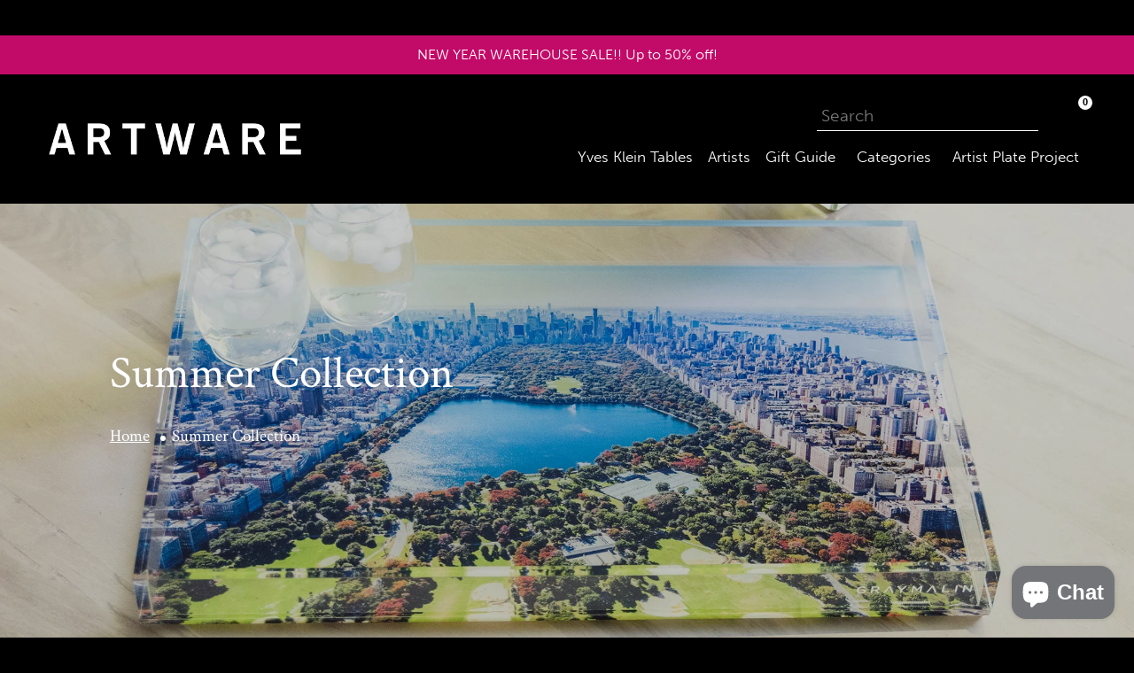

--- FILE ---
content_type: text/html; charset=utf-8
request_url: https://artwareeditions.com/en-ae/collections/summer-collection
body_size: 72365
content:
<!doctype html>
<!--[if IE 9]> <html class="ie9 no-js" lang="en"> <![endif]-->
<!--[if (gt IE 9)|!(IE)]><!--> <html class="no-js" lang="en"> <!--<![endif]-->

<head>
  <meta charset="utf-8">
  <meta http-equiv="X-UA-Compatible" content="IE=edge,chrome=1">
  <meta name="format-detection" content="telephone=no">
  <meta name="format-detection" content="date=no">
  <meta name="format-detection" content="address=no">
<meta name="google-site-verification" content="9SAoVS8_0SsmdLZWDLrw1kvM5GmWl0ftgdfsktFNoPA" />
  <meta name="viewport" content="width=device-width,initial-scale=1">
  <meta name="theme-color" content="#ffffff">
  <link rel="canonical" href="https://artwareeditions.com/en-ae/collections/summer-collection">
  <meta name="format-detection" content="telephone=no">

  
    <link rel="shortcut icon" href="//artwareeditions.com/cdn/shop/files/Favicon_2021_32x32.png?v=1621260029" type="image/png">
  

  
  <title>
    Summer Collection
    
    
    
      &ndash; Artware Editions
    
  </title>

  
    <meta name="description" content="This summer season shop Artware Edition&#39;s summer collection featuring towels, totes, floats, and more from best selling artists like Laurie Simmons and Cindy Sherman.">
  


  <link href="//artwareeditions.com/cdn/shop/t/15/assets/theme.scss.css?v=91736117699688436001764868679" rel="stylesheet" type="text/css" media="all" />
  

  <link href="//fonts.googleapis.com/css?family=Work+Sans:400,700" rel="stylesheet" type="text/css" media="all" />


  

    <link href="//fonts.googleapis.com/css?family=Lora:400" rel="stylesheet" type="text/css" media="all" />
  


  <link rel="stylesheet" href="https://use.typekit.net/kzp4iol.css">

  <script>
    var theme = {
      strings: {
        addToCart: "Add to cart",
        soldOut: "Sold out",
        unavailable: "Unavailable",
        showMore: "Show More",
        showLess: "Show Less"
      },
      moneyFormat: "${{amount}}"
    }

    document.documentElement.className = document.documentElement.className.replace('no-js', 'js');
  </script>


  <script src="https://cdnjs.cloudflare.com/ajax/libs/jquery/3.6.0/jquery.min.js" integrity="sha512-894YE6QWD5I59HgZOGReFYm4dnWc1Qt5NtvYSaNcOP+u1T9qYdvdihz0PPSiiqn/+/3e7Jo4EaG7TubfWGUrMQ==" crossorigin="anonymous" referrerpolicy="no-referrer"></script>
  <script src="https://kit.fontawesome.com/0eb1558c3f.js" crossorigin="anonymous"></script>
  <script defer src="https://unpkg.com/alpinejs@3.x.x/dist/cdn.min.js"></script>

  <script src="//artwareeditions.com/cdn/shop/t/15/assets/artware-theme.js?v=23749517638328785541749285988" type="text/javascript"></script>
  <link href="//artwareeditions.com/cdn/shop/t/15/assets/artware-theme.scss?v=81103910077856422351749658021" rel="stylesheet" type="text/css" media="all" />



  <!--[if (lte IE 9) ]><script src="//artwareeditions.com/cdn/shop/t/15/assets/match-media.min.js?v=22265819453975888031658285590" type="text/javascript"></script><![endif]-->

  

  <!--[if (gt IE 9)|!(IE)]><!--><script src="//artwareeditions.com/cdn/shop/t/15/assets/vendor.js?v=136118274122071307521658285590" defer="defer"></script><!--<![endif]-->
  <!--[if lte IE 9]><script src="//artwareeditions.com/cdn/shop/t/15/assets/vendor.js?v=136118274122071307521658285590"></script><![endif]-->

  <!--[if (gt IE 9)|!(IE)]><!--><script src="//artwareeditions.com/cdn/shop/t/15/assets/theme.js?v=174497109416368927761658285590" defer="defer"></script><!--<![endif]-->
  <!--[if lte IE 9]><script src="//artwareeditions.com/cdn/shop/t/15/assets/theme.js?v=174497109416368927761658285590"></script><![endif]-->

  <script>window.performance && window.performance.mark && window.performance.mark('shopify.content_for_header.start');</script><meta name="facebook-domain-verification" content="rrlyaeoenvanh9sy6av4wwbh6kvlxx">
<meta name="facebook-domain-verification" content="f29p2vacucaxz38pkqdrbrtxpxb3mc">
<meta name="google-site-verification" content="3FMoumKThQGHzrZGEx37vVx4oV7lIyF43_pBHa7s8cY">
<meta id="shopify-digital-wallet" name="shopify-digital-wallet" content="/19790029/digital_wallets/dialog">
<meta name="shopify-checkout-api-token" content="48a66801b6293c71068186b4a3a4694b">
<meta id="in-context-paypal-metadata" data-shop-id="19790029" data-venmo-supported="false" data-environment="production" data-locale="en_US" data-paypal-v4="true" data-currency="USD">
<link rel="alternate" type="application/atom+xml" title="Feed" href="/en-ae/collections/summer-collection.atom" />
<link rel="alternate" hreflang="x-default" href="https://artwareeditions.com/collections/summer-collection">
<link rel="alternate" hreflang="en" href="https://artwareeditions.com/collections/summer-collection">
<link rel="alternate" hreflang="en-GB" href="https://artwareeditions.com/en-gb/collections/summer-collection">
<link rel="alternate" hreflang="en-FR" href="https://artwareeditions.com/en-fr/collections/summer-collection">
<link rel="alternate" hreflang="fr-FR" href="https://artwareeditions.com/fr-fr/collections/summer-collection">
<link rel="alternate" hreflang="en-ES" href="https://artwareeditions.com/en-es/collections/summer-collection">
<link rel="alternate" hreflang="es-ES" href="https://artwareeditions.com/es-es/collections/summer-collection">
<link rel="alternate" hreflang="en-JP" href="https://artwareeditions.com/en-jp/collections/summer-collection">
<link rel="alternate" hreflang="ja-JP" href="https://artwareeditions.com/ja-jp/collections/summer-collection">
<link rel="alternate" hreflang="en-IT" href="https://artwareeditions.com/en-it/collections/summer-collection">
<link rel="alternate" hreflang="it-IT" href="https://artwareeditions.com/it-it/collections/summer-collection">
<link rel="alternate" hreflang="en-TW" href="https://artwareeditions.com/en-tw/collections/summer-collection">
<link rel="alternate" hreflang="zh-Hans-TW" href="https://artwareeditions.com/zh-tw/collections/summer-collection">
<link rel="alternate" hreflang="en-BR" href="https://artwareeditions.com/en-br/collections/summer-collection">
<link rel="alternate" hreflang="pt-BR" href="https://artwareeditions.com/pt-br/collections/summer-collection">
<link rel="alternate" hreflang="en-MX" href="https://artwareeditions.com/en-mx/collections/summer-collection">
<link rel="alternate" hreflang="es-MX" href="https://artwareeditions.com/es-mx/collections/summer-collection">
<link rel="alternate" hreflang="en-KR" href="https://artwareeditions.com/en-kr/collections/summer-collection">
<link rel="alternate" hreflang="ko-KR" href="https://artwareeditions.com/ko-kr/collections/summer-collection">
<link rel="alternate" hreflang="en-DE" href="https://artwareeditions.com/en-de/collections/summer-collection">
<link rel="alternate" hreflang="de-DE" href="https://artwareeditions.com/de-de/collections/summer-collection">
<link rel="alternate" hreflang="en-SA" href="https://artwareeditions.com/en-sa/collections/summer-collection">
<link rel="alternate" hreflang="ar-SA" href="https://artwareeditions.com/ar-sa/collections/summer-collection">
<link rel="alternate" hreflang="en-AE" href="https://artwareeditions.com/en-ae/collections/summer-collection">
<link rel="alternate" hreflang="ar-AE" href="https://artwareeditions.com/ar-ae/collections/summer-collection">
<link rel="alternate" hreflang="en-SG" href="https://artwareeditions.com/en-sg/collections/summer-collection">
<link rel="alternate" hreflang="en-IL" href="https://artwareeditions.com/en-il/collections/summer-collection">
<link rel="alternate" hreflang="he-IL" href="https://artwareeditions.com/he-il/collections/summer-collection">
<link rel="alternate" type="application/json+oembed" href="https://artwareeditions.com/en-ae/collections/summer-collection.oembed">
<script async="async" src="/checkouts/internal/preloads.js?locale=en-AE"></script>
<link rel="preconnect" href="https://shop.app" crossorigin="anonymous">
<script async="async" src="https://shop.app/checkouts/internal/preloads.js?locale=en-AE&shop_id=19790029" crossorigin="anonymous"></script>
<script id="apple-pay-shop-capabilities" type="application/json">{"shopId":19790029,"countryCode":"US","currencyCode":"USD","merchantCapabilities":["supports3DS"],"merchantId":"gid:\/\/shopify\/Shop\/19790029","merchantName":"Artware Editions","requiredBillingContactFields":["postalAddress","email","phone"],"requiredShippingContactFields":["postalAddress","email","phone"],"shippingType":"shipping","supportedNetworks":["visa","masterCard","amex","discover","elo","jcb"],"total":{"type":"pending","label":"Artware Editions","amount":"1.00"},"shopifyPaymentsEnabled":true,"supportsSubscriptions":true}</script>
<script id="shopify-features" type="application/json">{"accessToken":"48a66801b6293c71068186b4a3a4694b","betas":["rich-media-storefront-analytics"],"domain":"artwareeditions.com","predictiveSearch":true,"shopId":19790029,"locale":"en"}</script>
<script>var Shopify = Shopify || {};
Shopify.shop = "artwarenyc.myshopify.com";
Shopify.locale = "en";
Shopify.currency = {"active":"USD","rate":"1.0"};
Shopify.country = "AE";
Shopify.theme = {"name":"Artware Theme ~ (03\/28\/2022) [Okendo Reviews]","id":134251380962,"schema_name":"Artware","schema_version":"1.0.0","theme_store_id":null,"role":"main"};
Shopify.theme.handle = "null";
Shopify.theme.style = {"id":null,"handle":null};
Shopify.cdnHost = "artwareeditions.com/cdn";
Shopify.routes = Shopify.routes || {};
Shopify.routes.root = "/en-ae/";</script>
<script type="module">!function(o){(o.Shopify=o.Shopify||{}).modules=!0}(window);</script>
<script>!function(o){function n(){var o=[];function n(){o.push(Array.prototype.slice.apply(arguments))}return n.q=o,n}var t=o.Shopify=o.Shopify||{};t.loadFeatures=n(),t.autoloadFeatures=n()}(window);</script>
<script>
  window.ShopifyPay = window.ShopifyPay || {};
  window.ShopifyPay.apiHost = "shop.app\/pay";
  window.ShopifyPay.redirectState = null;
</script>
<script id="shop-js-analytics" type="application/json">{"pageType":"collection"}</script>
<script defer="defer" async type="module" src="//artwareeditions.com/cdn/shopifycloud/shop-js/modules/v2/client.init-shop-cart-sync_BN7fPSNr.en.esm.js"></script>
<script defer="defer" async type="module" src="//artwareeditions.com/cdn/shopifycloud/shop-js/modules/v2/chunk.common_Cbph3Kss.esm.js"></script>
<script defer="defer" async type="module" src="//artwareeditions.com/cdn/shopifycloud/shop-js/modules/v2/chunk.modal_DKumMAJ1.esm.js"></script>
<script type="module">
  await import("//artwareeditions.com/cdn/shopifycloud/shop-js/modules/v2/client.init-shop-cart-sync_BN7fPSNr.en.esm.js");
await import("//artwareeditions.com/cdn/shopifycloud/shop-js/modules/v2/chunk.common_Cbph3Kss.esm.js");
await import("//artwareeditions.com/cdn/shopifycloud/shop-js/modules/v2/chunk.modal_DKumMAJ1.esm.js");

  window.Shopify.SignInWithShop?.initShopCartSync?.({"fedCMEnabled":true,"windoidEnabled":true});

</script>
<script>
  window.Shopify = window.Shopify || {};
  if (!window.Shopify.featureAssets) window.Shopify.featureAssets = {};
  window.Shopify.featureAssets['shop-js'] = {"shop-cart-sync":["modules/v2/client.shop-cart-sync_CJVUk8Jm.en.esm.js","modules/v2/chunk.common_Cbph3Kss.esm.js","modules/v2/chunk.modal_DKumMAJ1.esm.js"],"init-fed-cm":["modules/v2/client.init-fed-cm_7Fvt41F4.en.esm.js","modules/v2/chunk.common_Cbph3Kss.esm.js","modules/v2/chunk.modal_DKumMAJ1.esm.js"],"init-shop-email-lookup-coordinator":["modules/v2/client.init-shop-email-lookup-coordinator_Cc088_bR.en.esm.js","modules/v2/chunk.common_Cbph3Kss.esm.js","modules/v2/chunk.modal_DKumMAJ1.esm.js"],"init-windoid":["modules/v2/client.init-windoid_hPopwJRj.en.esm.js","modules/v2/chunk.common_Cbph3Kss.esm.js","modules/v2/chunk.modal_DKumMAJ1.esm.js"],"shop-button":["modules/v2/client.shop-button_B0jaPSNF.en.esm.js","modules/v2/chunk.common_Cbph3Kss.esm.js","modules/v2/chunk.modal_DKumMAJ1.esm.js"],"shop-cash-offers":["modules/v2/client.shop-cash-offers_DPIskqss.en.esm.js","modules/v2/chunk.common_Cbph3Kss.esm.js","modules/v2/chunk.modal_DKumMAJ1.esm.js"],"shop-toast-manager":["modules/v2/client.shop-toast-manager_CK7RT69O.en.esm.js","modules/v2/chunk.common_Cbph3Kss.esm.js","modules/v2/chunk.modal_DKumMAJ1.esm.js"],"init-shop-cart-sync":["modules/v2/client.init-shop-cart-sync_BN7fPSNr.en.esm.js","modules/v2/chunk.common_Cbph3Kss.esm.js","modules/v2/chunk.modal_DKumMAJ1.esm.js"],"init-customer-accounts-sign-up":["modules/v2/client.init-customer-accounts-sign-up_CfPf4CXf.en.esm.js","modules/v2/client.shop-login-button_DeIztwXF.en.esm.js","modules/v2/chunk.common_Cbph3Kss.esm.js","modules/v2/chunk.modal_DKumMAJ1.esm.js"],"pay-button":["modules/v2/client.pay-button_CgIwFSYN.en.esm.js","modules/v2/chunk.common_Cbph3Kss.esm.js","modules/v2/chunk.modal_DKumMAJ1.esm.js"],"init-customer-accounts":["modules/v2/client.init-customer-accounts_DQ3x16JI.en.esm.js","modules/v2/client.shop-login-button_DeIztwXF.en.esm.js","modules/v2/chunk.common_Cbph3Kss.esm.js","modules/v2/chunk.modal_DKumMAJ1.esm.js"],"avatar":["modules/v2/client.avatar_BTnouDA3.en.esm.js"],"init-shop-for-new-customer-accounts":["modules/v2/client.init-shop-for-new-customer-accounts_CsZy_esa.en.esm.js","modules/v2/client.shop-login-button_DeIztwXF.en.esm.js","modules/v2/chunk.common_Cbph3Kss.esm.js","modules/v2/chunk.modal_DKumMAJ1.esm.js"],"shop-follow-button":["modules/v2/client.shop-follow-button_BRMJjgGd.en.esm.js","modules/v2/chunk.common_Cbph3Kss.esm.js","modules/v2/chunk.modal_DKumMAJ1.esm.js"],"checkout-modal":["modules/v2/client.checkout-modal_B9Drz_yf.en.esm.js","modules/v2/chunk.common_Cbph3Kss.esm.js","modules/v2/chunk.modal_DKumMAJ1.esm.js"],"shop-login-button":["modules/v2/client.shop-login-button_DeIztwXF.en.esm.js","modules/v2/chunk.common_Cbph3Kss.esm.js","modules/v2/chunk.modal_DKumMAJ1.esm.js"],"lead-capture":["modules/v2/client.lead-capture_DXYzFM3R.en.esm.js","modules/v2/chunk.common_Cbph3Kss.esm.js","modules/v2/chunk.modal_DKumMAJ1.esm.js"],"shop-login":["modules/v2/client.shop-login_CA5pJqmO.en.esm.js","modules/v2/chunk.common_Cbph3Kss.esm.js","modules/v2/chunk.modal_DKumMAJ1.esm.js"],"payment-terms":["modules/v2/client.payment-terms_BxzfvcZJ.en.esm.js","modules/v2/chunk.common_Cbph3Kss.esm.js","modules/v2/chunk.modal_DKumMAJ1.esm.js"]};
</script>
<script>(function() {
  var isLoaded = false;
  function asyncLoad() {
    if (isLoaded) return;
    isLoaded = true;
    var urls = ["\/\/shopify.privy.com\/widget.js?shop=artwarenyc.myshopify.com","https:\/\/cdn.jsdelivr.net\/gh\/apphq\/slidecart-dist@master\/slidecarthq-forward.js?4\u0026shop=artwarenyc.myshopify.com","https:\/\/cdn.nfcube.com\/instafeed-1ae5f5034d1238eb4b181caa74e90b65.js?shop=artwarenyc.myshopify.com","\/\/cdn.shopify.com\/proxy\/97f2ef190d28536c2e6259a61ea27e5cc4571143070b14b7542936685c6f4937\/s3-us-west-2.amazonaws.com\/jsstore\/a\/OO9H890\/ge.js?shop=artwarenyc.myshopify.com\u0026sp-cache-control=cHVibGljLCBtYXgtYWdlPTkwMA","\/\/cdn.shopify.com\/proxy\/2016d2f25187f9823b40cbf2b5b56df1e22b87641c32d0db5b15d1e2680d831d\/app.retention.com\/shopify\/shopify_app_add_to_cart_script.js?shop=artwarenyc.myshopify.com\u0026sp-cache-control=cHVibGljLCBtYXgtYWdlPTkwMA","https:\/\/search-us3.omegacommerce.com\/instant\/initjs?ID=d9676c8e-fb7c-46f5-8326-a125dc123c86\u0026shop=artwarenyc.myshopify.com","https:\/\/admin.revenuehunt.com\/embed.js?shop=artwarenyc.myshopify.com","https:\/\/cdn2.recomaticapp.com\/assets\/recomatic2-2-063abcd3484bd44647516b2fbc04d61d093e4d399cd4d8c1c7b1a611231b9a80.js?shop=artwarenyc.myshopify.com"];
    for (var i = 0; i < urls.length; i++) {
      var s = document.createElement('script');
      s.type = 'text/javascript';
      s.async = true;
      s.src = urls[i];
      var x = document.getElementsByTagName('script')[0];
      x.parentNode.insertBefore(s, x);
    }
  };
  if(window.attachEvent) {
    window.attachEvent('onload', asyncLoad);
  } else {
    window.addEventListener('load', asyncLoad, false);
  }
})();</script>
<script id="__st">var __st={"a":19790029,"offset":-18000,"reqid":"b8489825-d0f1-490e-8b95-2686121d053e-1770064105","pageurl":"artwareeditions.com\/en-ae\/collections\/summer-collection","u":"c673aa557e59","p":"collection","rtyp":"collection","rid":162182299694};</script>
<script>window.ShopifyPaypalV4VisibilityTracking = true;</script>
<script id="captcha-bootstrap">!function(){'use strict';const t='contact',e='account',n='new_comment',o=[[t,t],['blogs',n],['comments',n],[t,'customer']],c=[[e,'customer_login'],[e,'guest_login'],[e,'recover_customer_password'],[e,'create_customer']],r=t=>t.map((([t,e])=>`form[action*='/${t}']:not([data-nocaptcha='true']) input[name='form_type'][value='${e}']`)).join(','),a=t=>()=>t?[...document.querySelectorAll(t)].map((t=>t.form)):[];function s(){const t=[...o],e=r(t);return a(e)}const i='password',u='form_key',d=['recaptcha-v3-token','g-recaptcha-response','h-captcha-response',i],f=()=>{try{return window.sessionStorage}catch{return}},m='__shopify_v',_=t=>t.elements[u];function p(t,e,n=!1){try{const o=window.sessionStorage,c=JSON.parse(o.getItem(e)),{data:r}=function(t){const{data:e,action:n}=t;return t[m]||n?{data:e,action:n}:{data:t,action:n}}(c);for(const[e,n]of Object.entries(r))t.elements[e]&&(t.elements[e].value=n);n&&o.removeItem(e)}catch(o){console.error('form repopulation failed',{error:o})}}const l='form_type',E='cptcha';function T(t){t.dataset[E]=!0}const w=window,h=w.document,L='Shopify',v='ce_forms',y='captcha';let A=!1;((t,e)=>{const n=(g='f06e6c50-85a8-45c8-87d0-21a2b65856fe',I='https://cdn.shopify.com/shopifycloud/storefront-forms-hcaptcha/ce_storefront_forms_captcha_hcaptcha.v1.5.2.iife.js',D={infoText:'Protected by hCaptcha',privacyText:'Privacy',termsText:'Terms'},(t,e,n)=>{const o=w[L][v],c=o.bindForm;if(c)return c(t,g,e,D).then(n);var r;o.q.push([[t,g,e,D],n]),r=I,A||(h.body.append(Object.assign(h.createElement('script'),{id:'captcha-provider',async:!0,src:r})),A=!0)});var g,I,D;w[L]=w[L]||{},w[L][v]=w[L][v]||{},w[L][v].q=[],w[L][y]=w[L][y]||{},w[L][y].protect=function(t,e){n(t,void 0,e),T(t)},Object.freeze(w[L][y]),function(t,e,n,w,h,L){const[v,y,A,g]=function(t,e,n){const i=e?o:[],u=t?c:[],d=[...i,...u],f=r(d),m=r(i),_=r(d.filter((([t,e])=>n.includes(e))));return[a(f),a(m),a(_),s()]}(w,h,L),I=t=>{const e=t.target;return e instanceof HTMLFormElement?e:e&&e.form},D=t=>v().includes(t);t.addEventListener('submit',(t=>{const e=I(t);if(!e)return;const n=D(e)&&!e.dataset.hcaptchaBound&&!e.dataset.recaptchaBound,o=_(e),c=g().includes(e)&&(!o||!o.value);(n||c)&&t.preventDefault(),c&&!n&&(function(t){try{if(!f())return;!function(t){const e=f();if(!e)return;const n=_(t);if(!n)return;const o=n.value;o&&e.removeItem(o)}(t);const e=Array.from(Array(32),(()=>Math.random().toString(36)[2])).join('');!function(t,e){_(t)||t.append(Object.assign(document.createElement('input'),{type:'hidden',name:u})),t.elements[u].value=e}(t,e),function(t,e){const n=f();if(!n)return;const o=[...t.querySelectorAll(`input[type='${i}']`)].map((({name:t})=>t)),c=[...d,...o],r={};for(const[a,s]of new FormData(t).entries())c.includes(a)||(r[a]=s);n.setItem(e,JSON.stringify({[m]:1,action:t.action,data:r}))}(t,e)}catch(e){console.error('failed to persist form',e)}}(e),e.submit())}));const S=(t,e)=>{t&&!t.dataset[E]&&(n(t,e.some((e=>e===t))),T(t))};for(const o of['focusin','change'])t.addEventListener(o,(t=>{const e=I(t);D(e)&&S(e,y())}));const B=e.get('form_key'),M=e.get(l),P=B&&M;t.addEventListener('DOMContentLoaded',(()=>{const t=y();if(P)for(const e of t)e.elements[l].value===M&&p(e,B);[...new Set([...A(),...v().filter((t=>'true'===t.dataset.shopifyCaptcha))])].forEach((e=>S(e,t)))}))}(h,new URLSearchParams(w.location.search),n,t,e,['guest_login'])})(!0,!0)}();</script>
<script integrity="sha256-4kQ18oKyAcykRKYeNunJcIwy7WH5gtpwJnB7kiuLZ1E=" data-source-attribution="shopify.loadfeatures" defer="defer" src="//artwareeditions.com/cdn/shopifycloud/storefront/assets/storefront/load_feature-a0a9edcb.js" crossorigin="anonymous"></script>
<script crossorigin="anonymous" defer="defer" src="//artwareeditions.com/cdn/shopifycloud/storefront/assets/shopify_pay/storefront-65b4c6d7.js?v=20250812"></script>
<script data-source-attribution="shopify.dynamic_checkout.dynamic.init">var Shopify=Shopify||{};Shopify.PaymentButton=Shopify.PaymentButton||{isStorefrontPortableWallets:!0,init:function(){window.Shopify.PaymentButton.init=function(){};var t=document.createElement("script");t.src="https://artwareeditions.com/cdn/shopifycloud/portable-wallets/latest/portable-wallets.en.js",t.type="module",document.head.appendChild(t)}};
</script>
<script data-source-attribution="shopify.dynamic_checkout.buyer_consent">
  function portableWalletsHideBuyerConsent(e){var t=document.getElementById("shopify-buyer-consent"),n=document.getElementById("shopify-subscription-policy-button");t&&n&&(t.classList.add("hidden"),t.setAttribute("aria-hidden","true"),n.removeEventListener("click",e))}function portableWalletsShowBuyerConsent(e){var t=document.getElementById("shopify-buyer-consent"),n=document.getElementById("shopify-subscription-policy-button");t&&n&&(t.classList.remove("hidden"),t.removeAttribute("aria-hidden"),n.addEventListener("click",e))}window.Shopify?.PaymentButton&&(window.Shopify.PaymentButton.hideBuyerConsent=portableWalletsHideBuyerConsent,window.Shopify.PaymentButton.showBuyerConsent=portableWalletsShowBuyerConsent);
</script>
<script data-source-attribution="shopify.dynamic_checkout.cart.bootstrap">document.addEventListener("DOMContentLoaded",(function(){function t(){return document.querySelector("shopify-accelerated-checkout-cart, shopify-accelerated-checkout")}if(t())Shopify.PaymentButton.init();else{new MutationObserver((function(e,n){t()&&(Shopify.PaymentButton.init(),n.disconnect())})).observe(document.body,{childList:!0,subtree:!0})}}));
</script>
<link id="shopify-accelerated-checkout-styles" rel="stylesheet" media="screen" href="https://artwareeditions.com/cdn/shopifycloud/portable-wallets/latest/accelerated-checkout-backwards-compat.css" crossorigin="anonymous">
<style id="shopify-accelerated-checkout-cart">
        #shopify-buyer-consent {
  margin-top: 1em;
  display: inline-block;
  width: 100%;
}

#shopify-buyer-consent.hidden {
  display: none;
}

#shopify-subscription-policy-button {
  background: none;
  border: none;
  padding: 0;
  text-decoration: underline;
  font-size: inherit;
  cursor: pointer;
}

#shopify-subscription-policy-button::before {
  box-shadow: none;
}

      </style>

<script>window.performance && window.performance.mark && window.performance.mark('shopify.content_for_header.end');</script>
  <script async type='text/javascript' src='https://cdn2.recomaticapp.com/assets/recomatic2-2-063abcd3484bd44647516b2fbc04d61d093e4d399cd4d8c1c7b1a611231b9a80.js'></script>



<script>
  document.addEventListener("DOMContentLoaded", function(event) {
    const style = document.getElementById('wsg-custom-style');
    if (typeof window.isWsgCustomer != "undefined" && isWsgCustomer) {
      style.innerHTML = `
        ${style.innerHTML} 
        /* A friend of hideWsg - this will _show_ only for wsg customers. Add class to an element to use */
        .showWsg {
          display: unset;
        }
        /* wholesale only CSS */
        .additional-checkout-buttons, .shopify-payment-button, .cart-item-info div {
          display: none !important;
        }
        .wsg-proxy-container select {
          background-color: 
          ${
        document.querySelector('input').style.backgroundColor
          ? document.querySelector('input').style.backgroundColor
          : 'white'
        } !important;
        }
      `;
    } else {
      style.innerHTML = `
        ${style.innerHTML}
        /* Add CSS rules here for NOT wsg customers - great to hide elements from retail when we can't access the code driving the element */
        
      `;
    }

    if (typeof window.embedButtonBg !== undefined && typeof window.embedButtonText !== undefined && window.embedButtonBg !== window.embedButtonText) {
      style.innerHTML = `
        ${style.innerHTML}
        .wsg-button-fix {
          background: ${embedButtonBg} !important;
          border-color: ${embedButtonBg} !important;
          color: ${embedButtonText} !important;
        }
      `;
    }

    // =========================
    //         CUSTOM JS
    // ==========================
    if (document.querySelector(".wsg-proxy-container")) {
      initNodeObserver(wsgCustomJs);
    }
  })

  function wsgCustomJs() {

    // update button classes
    const button = document.querySelectorAll(".wsg-button-fix");
    let buttonClass = "btn";
    buttonClass = buttonClass.split(" ");
    for (let i = 0; i < button.length; i++) {
      button[i].classList.add(... buttonClass);
    }

    // wsgCustomJs window placeholder
    // update secondary btn color on proxy cart
    if (document.getElementById("wsg-checkout-one")) {
      const checkoutButton = document.getElementById("wsg-checkout-one");
      let wsgBtnColor = window.getComputedStyle(checkoutButton).backgroundColor;
      let wsgBtnBackground = "none";
      let wsgBtnBorder = "thin solid " + wsgBtnColor;
      let wsgBtnPadding = window.getComputedStyle(checkoutButton).padding;
      let spofBtn = document.querySelectorAll(".spof-btn");
      for (let i = 0; i < spofBtn.length; i++) {
        spofBtn[i].style.background = wsgBtnBackground;
        spofBtn[i].style.color = wsgBtnColor;
        spofBtn[i].style.border = wsgBtnBorder;
        spofBtn[i].style.padding = wsgBtnPadding;
      }
    }

    // update Quick Order Form label
    if (typeof window.embedSPOFLabel != "undefined" && embedSPOFLabel) {
      document.querySelectorAll(".spof-btn").forEach(function(spofBtn) {
        spofBtn.removeAttribute("data-translation-selector");
        spofBtn.innerHTML = embedSPOFLabel;
      });
    }
  }

  function initNodeObserver(onChangeNodeCallback) {

    // Select the node that will be observed for mutations
    const targetNode = document.querySelector(".wsg-proxy-container");

    // Options for the observer (which mutations to observe)
    const config = {
      attributes: true,
      childList: true,
      subtree: true
    };

    // Callback function to execute when mutations are observed
    const callback = function(mutationsList, observer) {
      for (const mutation of mutationsList) {
        if (mutation.type === 'childList') {
          onChangeNodeCallback();
          observer.disconnect();
        }
      }
    };

    // Create an observer instance linked to the callback function
    const observer = new MutationObserver(callback);

    // Start observing the target node for configured mutations
    observer.observe(targetNode, config);
  }
</script>


<style id="wsg-custom-style">
  /* A friend of hideWsg - this will _show_ only for wsg customers. Add class to an element to use */
  .showWsg {
    display: none;
  }
  /* Signup/login */
  #wsg-signup select,
  #wsg-signup input,
  #wsg-signup textarea {
    height: 46px;
    border: thin solid #d1d1d1;
    padding: 6px 10px;
  }
  #wsg-signup textarea {
    min-height: 100px;
  }
  .wsg-login-input {
    height: 46px;
    border: thin solid #d1d1d1;
    padding: 6px 10px;
  }
  #wsg-signup select {
  }
/*   Quick Order Form */
  .wsg-table td {
    border: none;
    min-width: 150px;
  }
  .wsg-table tr {
    border-bottom: thin solid #d1d1d1; 
    border-left: none;
  }
  .wsg-table input[type="number"] {
    border: thin solid #d1d1d1;
    padding: 5px 15px;
    min-height: 42px;
  }
  #wsg-spof-link a {
    text-decoration: inherit;
    color: inherit;
  }
  .wsg-proxy-container {
    margin-top: 0% !important;
  }
  @media screen and (max-width:768px){
    .wsg-proxy-container .wsg-table input[type="number"] {
        max-width: 80%; 
    }
    .wsg-center img {
      width: 50px !important;
    }
    .wsg-variant-price-area {
      min-width: 70px !important;
    }
  }
  /* Submit button */
  #wsg-cart-update{
    padding: 8px 10px;
    min-height: 45px;
    max-width: 100% !important;
  }
  .wsg-table {
    background: inherit !important;
  }
  .wsg-spof-container-main {
    background: inherit !important;
  }
  /* General fixes */
  .wsg-hide-prices {
    opacity: 0;
  }
  .wsg-ws-only .button {
    margin: 0;
  }
  .wsg-input, #wsg-form-city, #wsg-form-country, #wsg-form-province, #wsg-form-zip,
  #first_name, #last_name, #email, #company, #wsg-tax-id, #wsg-phone-number, #wsg-website,
  #wsg-notes, #customer_email, #customer_password {
    background-color: white !important;
    }
  .wsg-submit-copy {
    color: white !important;
    background-color: black !important;
    border-color: white !important;
    }
</style>
 <!-- roartheme: Terms and Conditions Checkbox app -->

<!-- BEGIN app block: shopify://apps/klaviyo-email-marketing-sms/blocks/klaviyo-onsite-embed/2632fe16-c075-4321-a88b-50b567f42507 -->












  <script async src="https://static.klaviyo.com/onsite/js/LdxYvn/klaviyo.js?company_id=LdxYvn"></script>
  <script>!function(){if(!window.klaviyo){window._klOnsite=window._klOnsite||[];try{window.klaviyo=new Proxy({},{get:function(n,i){return"push"===i?function(){var n;(n=window._klOnsite).push.apply(n,arguments)}:function(){for(var n=arguments.length,o=new Array(n),w=0;w<n;w++)o[w]=arguments[w];var t="function"==typeof o[o.length-1]?o.pop():void 0,e=new Promise((function(n){window._klOnsite.push([i].concat(o,[function(i){t&&t(i),n(i)}]))}));return e}}})}catch(n){window.klaviyo=window.klaviyo||[],window.klaviyo.push=function(){var n;(n=window._klOnsite).push.apply(n,arguments)}}}}();</script>

  




  <script>
    window.klaviyoReviewsProductDesignMode = false
  </script>







<!-- END app block --><!-- BEGIN app block: shopify://apps/minmaxify-order-limits/blocks/app-embed-block/3acfba32-89f3-4377-ae20-cbb9abc48475 -->

<!-- END app block --><!-- BEGIN app block: shopify://apps/seowill-redirects/blocks/brokenlink-404/cc7b1996-e567-42d0-8862-356092041863 -->
<script type="text/javascript">
    !function(t){var e={};function r(n){if(e[n])return e[n].exports;var o=e[n]={i:n,l:!1,exports:{}};return t[n].call(o.exports,o,o.exports,r),o.l=!0,o.exports}r.m=t,r.c=e,r.d=function(t,e,n){r.o(t,e)||Object.defineProperty(t,e,{enumerable:!0,get:n})},r.r=function(t){"undefined"!==typeof Symbol&&Symbol.toStringTag&&Object.defineProperty(t,Symbol.toStringTag,{value:"Module"}),Object.defineProperty(t,"__esModule",{value:!0})},r.t=function(t,e){if(1&e&&(t=r(t)),8&e)return t;if(4&e&&"object"===typeof t&&t&&t.__esModule)return t;var n=Object.create(null);if(r.r(n),Object.defineProperty(n,"default",{enumerable:!0,value:t}),2&e&&"string"!=typeof t)for(var o in t)r.d(n,o,function(e){return t[e]}.bind(null,o));return n},r.n=function(t){var e=t&&t.__esModule?function(){return t.default}:function(){return t};return r.d(e,"a",e),e},r.o=function(t,e){return Object.prototype.hasOwnProperty.call(t,e)},r.p="",r(r.s=11)}([function(t,e,r){"use strict";var n=r(2),o=Object.prototype.toString;function i(t){return"[object Array]"===o.call(t)}function a(t){return"undefined"===typeof t}function u(t){return null!==t&&"object"===typeof t}function s(t){return"[object Function]"===o.call(t)}function c(t,e){if(null!==t&&"undefined"!==typeof t)if("object"!==typeof t&&(t=[t]),i(t))for(var r=0,n=t.length;r<n;r++)e.call(null,t[r],r,t);else for(var o in t)Object.prototype.hasOwnProperty.call(t,o)&&e.call(null,t[o],o,t)}t.exports={isArray:i,isArrayBuffer:function(t){return"[object ArrayBuffer]"===o.call(t)},isBuffer:function(t){return null!==t&&!a(t)&&null!==t.constructor&&!a(t.constructor)&&"function"===typeof t.constructor.isBuffer&&t.constructor.isBuffer(t)},isFormData:function(t){return"undefined"!==typeof FormData&&t instanceof FormData},isArrayBufferView:function(t){return"undefined"!==typeof ArrayBuffer&&ArrayBuffer.isView?ArrayBuffer.isView(t):t&&t.buffer&&t.buffer instanceof ArrayBuffer},isString:function(t){return"string"===typeof t},isNumber:function(t){return"number"===typeof t},isObject:u,isUndefined:a,isDate:function(t){return"[object Date]"===o.call(t)},isFile:function(t){return"[object File]"===o.call(t)},isBlob:function(t){return"[object Blob]"===o.call(t)},isFunction:s,isStream:function(t){return u(t)&&s(t.pipe)},isURLSearchParams:function(t){return"undefined"!==typeof URLSearchParams&&t instanceof URLSearchParams},isStandardBrowserEnv:function(){return("undefined"===typeof navigator||"ReactNative"!==navigator.product&&"NativeScript"!==navigator.product&&"NS"!==navigator.product)&&("undefined"!==typeof window&&"undefined"!==typeof document)},forEach:c,merge:function t(){var e={};function r(r,n){"object"===typeof e[n]&&"object"===typeof r?e[n]=t(e[n],r):e[n]=r}for(var n=0,o=arguments.length;n<o;n++)c(arguments[n],r);return e},deepMerge:function t(){var e={};function r(r,n){"object"===typeof e[n]&&"object"===typeof r?e[n]=t(e[n],r):e[n]="object"===typeof r?t({},r):r}for(var n=0,o=arguments.length;n<o;n++)c(arguments[n],r);return e},extend:function(t,e,r){return c(e,(function(e,o){t[o]=r&&"function"===typeof e?n(e,r):e})),t},trim:function(t){return t.replace(/^\s*/,"").replace(/\s*$/,"")}}},function(t,e,r){t.exports=r(12)},function(t,e,r){"use strict";t.exports=function(t,e){return function(){for(var r=new Array(arguments.length),n=0;n<r.length;n++)r[n]=arguments[n];return t.apply(e,r)}}},function(t,e,r){"use strict";var n=r(0);function o(t){return encodeURIComponent(t).replace(/%40/gi,"@").replace(/%3A/gi,":").replace(/%24/g,"$").replace(/%2C/gi,",").replace(/%20/g,"+").replace(/%5B/gi,"[").replace(/%5D/gi,"]")}t.exports=function(t,e,r){if(!e)return t;var i;if(r)i=r(e);else if(n.isURLSearchParams(e))i=e.toString();else{var a=[];n.forEach(e,(function(t,e){null!==t&&"undefined"!==typeof t&&(n.isArray(t)?e+="[]":t=[t],n.forEach(t,(function(t){n.isDate(t)?t=t.toISOString():n.isObject(t)&&(t=JSON.stringify(t)),a.push(o(e)+"="+o(t))})))})),i=a.join("&")}if(i){var u=t.indexOf("#");-1!==u&&(t=t.slice(0,u)),t+=(-1===t.indexOf("?")?"?":"&")+i}return t}},function(t,e,r){"use strict";t.exports=function(t){return!(!t||!t.__CANCEL__)}},function(t,e,r){"use strict";(function(e){var n=r(0),o=r(19),i={"Content-Type":"application/x-www-form-urlencoded"};function a(t,e){!n.isUndefined(t)&&n.isUndefined(t["Content-Type"])&&(t["Content-Type"]=e)}var u={adapter:function(){var t;return("undefined"!==typeof XMLHttpRequest||"undefined"!==typeof e&&"[object process]"===Object.prototype.toString.call(e))&&(t=r(6)),t}(),transformRequest:[function(t,e){return o(e,"Accept"),o(e,"Content-Type"),n.isFormData(t)||n.isArrayBuffer(t)||n.isBuffer(t)||n.isStream(t)||n.isFile(t)||n.isBlob(t)?t:n.isArrayBufferView(t)?t.buffer:n.isURLSearchParams(t)?(a(e,"application/x-www-form-urlencoded;charset=utf-8"),t.toString()):n.isObject(t)?(a(e,"application/json;charset=utf-8"),JSON.stringify(t)):t}],transformResponse:[function(t){if("string"===typeof t)try{t=JSON.parse(t)}catch(e){}return t}],timeout:0,xsrfCookieName:"XSRF-TOKEN",xsrfHeaderName:"X-XSRF-TOKEN",maxContentLength:-1,validateStatus:function(t){return t>=200&&t<300},headers:{common:{Accept:"application/json, text/plain, */*"}}};n.forEach(["delete","get","head"],(function(t){u.headers[t]={}})),n.forEach(["post","put","patch"],(function(t){u.headers[t]=n.merge(i)})),t.exports=u}).call(this,r(18))},function(t,e,r){"use strict";var n=r(0),o=r(20),i=r(3),a=r(22),u=r(25),s=r(26),c=r(7);t.exports=function(t){return new Promise((function(e,f){var l=t.data,p=t.headers;n.isFormData(l)&&delete p["Content-Type"];var h=new XMLHttpRequest;if(t.auth){var d=t.auth.username||"",m=t.auth.password||"";p.Authorization="Basic "+btoa(d+":"+m)}var y=a(t.baseURL,t.url);if(h.open(t.method.toUpperCase(),i(y,t.params,t.paramsSerializer),!0),h.timeout=t.timeout,h.onreadystatechange=function(){if(h&&4===h.readyState&&(0!==h.status||h.responseURL&&0===h.responseURL.indexOf("file:"))){var r="getAllResponseHeaders"in h?u(h.getAllResponseHeaders()):null,n={data:t.responseType&&"text"!==t.responseType?h.response:h.responseText,status:h.status,statusText:h.statusText,headers:r,config:t,request:h};o(e,f,n),h=null}},h.onabort=function(){h&&(f(c("Request aborted",t,"ECONNABORTED",h)),h=null)},h.onerror=function(){f(c("Network Error",t,null,h)),h=null},h.ontimeout=function(){var e="timeout of "+t.timeout+"ms exceeded";t.timeoutErrorMessage&&(e=t.timeoutErrorMessage),f(c(e,t,"ECONNABORTED",h)),h=null},n.isStandardBrowserEnv()){var v=r(27),g=(t.withCredentials||s(y))&&t.xsrfCookieName?v.read(t.xsrfCookieName):void 0;g&&(p[t.xsrfHeaderName]=g)}if("setRequestHeader"in h&&n.forEach(p,(function(t,e){"undefined"===typeof l&&"content-type"===e.toLowerCase()?delete p[e]:h.setRequestHeader(e,t)})),n.isUndefined(t.withCredentials)||(h.withCredentials=!!t.withCredentials),t.responseType)try{h.responseType=t.responseType}catch(w){if("json"!==t.responseType)throw w}"function"===typeof t.onDownloadProgress&&h.addEventListener("progress",t.onDownloadProgress),"function"===typeof t.onUploadProgress&&h.upload&&h.upload.addEventListener("progress",t.onUploadProgress),t.cancelToken&&t.cancelToken.promise.then((function(t){h&&(h.abort(),f(t),h=null)})),void 0===l&&(l=null),h.send(l)}))}},function(t,e,r){"use strict";var n=r(21);t.exports=function(t,e,r,o,i){var a=new Error(t);return n(a,e,r,o,i)}},function(t,e,r){"use strict";var n=r(0);t.exports=function(t,e){e=e||{};var r={},o=["url","method","params","data"],i=["headers","auth","proxy"],a=["baseURL","url","transformRequest","transformResponse","paramsSerializer","timeout","withCredentials","adapter","responseType","xsrfCookieName","xsrfHeaderName","onUploadProgress","onDownloadProgress","maxContentLength","validateStatus","maxRedirects","httpAgent","httpsAgent","cancelToken","socketPath"];n.forEach(o,(function(t){"undefined"!==typeof e[t]&&(r[t]=e[t])})),n.forEach(i,(function(o){n.isObject(e[o])?r[o]=n.deepMerge(t[o],e[o]):"undefined"!==typeof e[o]?r[o]=e[o]:n.isObject(t[o])?r[o]=n.deepMerge(t[o]):"undefined"!==typeof t[o]&&(r[o]=t[o])})),n.forEach(a,(function(n){"undefined"!==typeof e[n]?r[n]=e[n]:"undefined"!==typeof t[n]&&(r[n]=t[n])}));var u=o.concat(i).concat(a),s=Object.keys(e).filter((function(t){return-1===u.indexOf(t)}));return n.forEach(s,(function(n){"undefined"!==typeof e[n]?r[n]=e[n]:"undefined"!==typeof t[n]&&(r[n]=t[n])})),r}},function(t,e,r){"use strict";function n(t){this.message=t}n.prototype.toString=function(){return"Cancel"+(this.message?": "+this.message:"")},n.prototype.__CANCEL__=!0,t.exports=n},function(t,e,r){t.exports=r(13)},function(t,e,r){t.exports=r(30)},function(t,e,r){var n=function(t){"use strict";var e=Object.prototype,r=e.hasOwnProperty,n="function"===typeof Symbol?Symbol:{},o=n.iterator||"@@iterator",i=n.asyncIterator||"@@asyncIterator",a=n.toStringTag||"@@toStringTag";function u(t,e,r){return Object.defineProperty(t,e,{value:r,enumerable:!0,configurable:!0,writable:!0}),t[e]}try{u({},"")}catch(S){u=function(t,e,r){return t[e]=r}}function s(t,e,r,n){var o=e&&e.prototype instanceof l?e:l,i=Object.create(o.prototype),a=new L(n||[]);return i._invoke=function(t,e,r){var n="suspendedStart";return function(o,i){if("executing"===n)throw new Error("Generator is already running");if("completed"===n){if("throw"===o)throw i;return j()}for(r.method=o,r.arg=i;;){var a=r.delegate;if(a){var u=x(a,r);if(u){if(u===f)continue;return u}}if("next"===r.method)r.sent=r._sent=r.arg;else if("throw"===r.method){if("suspendedStart"===n)throw n="completed",r.arg;r.dispatchException(r.arg)}else"return"===r.method&&r.abrupt("return",r.arg);n="executing";var s=c(t,e,r);if("normal"===s.type){if(n=r.done?"completed":"suspendedYield",s.arg===f)continue;return{value:s.arg,done:r.done}}"throw"===s.type&&(n="completed",r.method="throw",r.arg=s.arg)}}}(t,r,a),i}function c(t,e,r){try{return{type:"normal",arg:t.call(e,r)}}catch(S){return{type:"throw",arg:S}}}t.wrap=s;var f={};function l(){}function p(){}function h(){}var d={};d[o]=function(){return this};var m=Object.getPrototypeOf,y=m&&m(m(T([])));y&&y!==e&&r.call(y,o)&&(d=y);var v=h.prototype=l.prototype=Object.create(d);function g(t){["next","throw","return"].forEach((function(e){u(t,e,(function(t){return this._invoke(e,t)}))}))}function w(t,e){var n;this._invoke=function(o,i){function a(){return new e((function(n,a){!function n(o,i,a,u){var s=c(t[o],t,i);if("throw"!==s.type){var f=s.arg,l=f.value;return l&&"object"===typeof l&&r.call(l,"__await")?e.resolve(l.__await).then((function(t){n("next",t,a,u)}),(function(t){n("throw",t,a,u)})):e.resolve(l).then((function(t){f.value=t,a(f)}),(function(t){return n("throw",t,a,u)}))}u(s.arg)}(o,i,n,a)}))}return n=n?n.then(a,a):a()}}function x(t,e){var r=t.iterator[e.method];if(void 0===r){if(e.delegate=null,"throw"===e.method){if(t.iterator.return&&(e.method="return",e.arg=void 0,x(t,e),"throw"===e.method))return f;e.method="throw",e.arg=new TypeError("The iterator does not provide a 'throw' method")}return f}var n=c(r,t.iterator,e.arg);if("throw"===n.type)return e.method="throw",e.arg=n.arg,e.delegate=null,f;var o=n.arg;return o?o.done?(e[t.resultName]=o.value,e.next=t.nextLoc,"return"!==e.method&&(e.method="next",e.arg=void 0),e.delegate=null,f):o:(e.method="throw",e.arg=new TypeError("iterator result is not an object"),e.delegate=null,f)}function b(t){var e={tryLoc:t[0]};1 in t&&(e.catchLoc=t[1]),2 in t&&(e.finallyLoc=t[2],e.afterLoc=t[3]),this.tryEntries.push(e)}function E(t){var e=t.completion||{};e.type="normal",delete e.arg,t.completion=e}function L(t){this.tryEntries=[{tryLoc:"root"}],t.forEach(b,this),this.reset(!0)}function T(t){if(t){var e=t[o];if(e)return e.call(t);if("function"===typeof t.next)return t;if(!isNaN(t.length)){var n=-1,i=function e(){for(;++n<t.length;)if(r.call(t,n))return e.value=t[n],e.done=!1,e;return e.value=void 0,e.done=!0,e};return i.next=i}}return{next:j}}function j(){return{value:void 0,done:!0}}return p.prototype=v.constructor=h,h.constructor=p,p.displayName=u(h,a,"GeneratorFunction"),t.isGeneratorFunction=function(t){var e="function"===typeof t&&t.constructor;return!!e&&(e===p||"GeneratorFunction"===(e.displayName||e.name))},t.mark=function(t){return Object.setPrototypeOf?Object.setPrototypeOf(t,h):(t.__proto__=h,u(t,a,"GeneratorFunction")),t.prototype=Object.create(v),t},t.awrap=function(t){return{__await:t}},g(w.prototype),w.prototype[i]=function(){return this},t.AsyncIterator=w,t.async=function(e,r,n,o,i){void 0===i&&(i=Promise);var a=new w(s(e,r,n,o),i);return t.isGeneratorFunction(r)?a:a.next().then((function(t){return t.done?t.value:a.next()}))},g(v),u(v,a,"Generator"),v[o]=function(){return this},v.toString=function(){return"[object Generator]"},t.keys=function(t){var e=[];for(var r in t)e.push(r);return e.reverse(),function r(){for(;e.length;){var n=e.pop();if(n in t)return r.value=n,r.done=!1,r}return r.done=!0,r}},t.values=T,L.prototype={constructor:L,reset:function(t){if(this.prev=0,this.next=0,this.sent=this._sent=void 0,this.done=!1,this.delegate=null,this.method="next",this.arg=void 0,this.tryEntries.forEach(E),!t)for(var e in this)"t"===e.charAt(0)&&r.call(this,e)&&!isNaN(+e.slice(1))&&(this[e]=void 0)},stop:function(){this.done=!0;var t=this.tryEntries[0].completion;if("throw"===t.type)throw t.arg;return this.rval},dispatchException:function(t){if(this.done)throw t;var e=this;function n(r,n){return a.type="throw",a.arg=t,e.next=r,n&&(e.method="next",e.arg=void 0),!!n}for(var o=this.tryEntries.length-1;o>=0;--o){var i=this.tryEntries[o],a=i.completion;if("root"===i.tryLoc)return n("end");if(i.tryLoc<=this.prev){var u=r.call(i,"catchLoc"),s=r.call(i,"finallyLoc");if(u&&s){if(this.prev<i.catchLoc)return n(i.catchLoc,!0);if(this.prev<i.finallyLoc)return n(i.finallyLoc)}else if(u){if(this.prev<i.catchLoc)return n(i.catchLoc,!0)}else{if(!s)throw new Error("try statement without catch or finally");if(this.prev<i.finallyLoc)return n(i.finallyLoc)}}}},abrupt:function(t,e){for(var n=this.tryEntries.length-1;n>=0;--n){var o=this.tryEntries[n];if(o.tryLoc<=this.prev&&r.call(o,"finallyLoc")&&this.prev<o.finallyLoc){var i=o;break}}i&&("break"===t||"continue"===t)&&i.tryLoc<=e&&e<=i.finallyLoc&&(i=null);var a=i?i.completion:{};return a.type=t,a.arg=e,i?(this.method="next",this.next=i.finallyLoc,f):this.complete(a)},complete:function(t,e){if("throw"===t.type)throw t.arg;return"break"===t.type||"continue"===t.type?this.next=t.arg:"return"===t.type?(this.rval=this.arg=t.arg,this.method="return",this.next="end"):"normal"===t.type&&e&&(this.next=e),f},finish:function(t){for(var e=this.tryEntries.length-1;e>=0;--e){var r=this.tryEntries[e];if(r.finallyLoc===t)return this.complete(r.completion,r.afterLoc),E(r),f}},catch:function(t){for(var e=this.tryEntries.length-1;e>=0;--e){var r=this.tryEntries[e];if(r.tryLoc===t){var n=r.completion;if("throw"===n.type){var o=n.arg;E(r)}return o}}throw new Error("illegal catch attempt")},delegateYield:function(t,e,r){return this.delegate={iterator:T(t),resultName:e,nextLoc:r},"next"===this.method&&(this.arg=void 0),f}},t}(t.exports);try{regeneratorRuntime=n}catch(o){Function("r","regeneratorRuntime = r")(n)}},function(t,e,r){"use strict";var n=r(0),o=r(2),i=r(14),a=r(8);function u(t){var e=new i(t),r=o(i.prototype.request,e);return n.extend(r,i.prototype,e),n.extend(r,e),r}var s=u(r(5));s.Axios=i,s.create=function(t){return u(a(s.defaults,t))},s.Cancel=r(9),s.CancelToken=r(28),s.isCancel=r(4),s.all=function(t){return Promise.all(t)},s.spread=r(29),t.exports=s,t.exports.default=s},function(t,e,r){"use strict";var n=r(0),o=r(3),i=r(15),a=r(16),u=r(8);function s(t){this.defaults=t,this.interceptors={request:new i,response:new i}}s.prototype.request=function(t){"string"===typeof t?(t=arguments[1]||{}).url=arguments[0]:t=t||{},(t=u(this.defaults,t)).method?t.method=t.method.toLowerCase():this.defaults.method?t.method=this.defaults.method.toLowerCase():t.method="get";var e=[a,void 0],r=Promise.resolve(t);for(this.interceptors.request.forEach((function(t){e.unshift(t.fulfilled,t.rejected)})),this.interceptors.response.forEach((function(t){e.push(t.fulfilled,t.rejected)}));e.length;)r=r.then(e.shift(),e.shift());return r},s.prototype.getUri=function(t){return t=u(this.defaults,t),o(t.url,t.params,t.paramsSerializer).replace(/^\?/,"")},n.forEach(["delete","get","head","options"],(function(t){s.prototype[t]=function(e,r){return this.request(n.merge(r||{},{method:t,url:e}))}})),n.forEach(["post","put","patch"],(function(t){s.prototype[t]=function(e,r,o){return this.request(n.merge(o||{},{method:t,url:e,data:r}))}})),t.exports=s},function(t,e,r){"use strict";var n=r(0);function o(){this.handlers=[]}o.prototype.use=function(t,e){return this.handlers.push({fulfilled:t,rejected:e}),this.handlers.length-1},o.prototype.eject=function(t){this.handlers[t]&&(this.handlers[t]=null)},o.prototype.forEach=function(t){n.forEach(this.handlers,(function(e){null!==e&&t(e)}))},t.exports=o},function(t,e,r){"use strict";var n=r(0),o=r(17),i=r(4),a=r(5);function u(t){t.cancelToken&&t.cancelToken.throwIfRequested()}t.exports=function(t){return u(t),t.headers=t.headers||{},t.data=o(t.data,t.headers,t.transformRequest),t.headers=n.merge(t.headers.common||{},t.headers[t.method]||{},t.headers),n.forEach(["delete","get","head","post","put","patch","common"],(function(e){delete t.headers[e]})),(t.adapter||a.adapter)(t).then((function(e){return u(t),e.data=o(e.data,e.headers,t.transformResponse),e}),(function(e){return i(e)||(u(t),e&&e.response&&(e.response.data=o(e.response.data,e.response.headers,t.transformResponse))),Promise.reject(e)}))}},function(t,e,r){"use strict";var n=r(0);t.exports=function(t,e,r){return n.forEach(r,(function(r){t=r(t,e)})),t}},function(t,e){var r,n,o=t.exports={};function i(){throw new Error("setTimeout has not been defined")}function a(){throw new Error("clearTimeout has not been defined")}function u(t){if(r===setTimeout)return setTimeout(t,0);if((r===i||!r)&&setTimeout)return r=setTimeout,setTimeout(t,0);try{return r(t,0)}catch(e){try{return r.call(null,t,0)}catch(e){return r.call(this,t,0)}}}!function(){try{r="function"===typeof setTimeout?setTimeout:i}catch(t){r=i}try{n="function"===typeof clearTimeout?clearTimeout:a}catch(t){n=a}}();var s,c=[],f=!1,l=-1;function p(){f&&s&&(f=!1,s.length?c=s.concat(c):l=-1,c.length&&h())}function h(){if(!f){var t=u(p);f=!0;for(var e=c.length;e;){for(s=c,c=[];++l<e;)s&&s[l].run();l=-1,e=c.length}s=null,f=!1,function(t){if(n===clearTimeout)return clearTimeout(t);if((n===a||!n)&&clearTimeout)return n=clearTimeout,clearTimeout(t);try{n(t)}catch(e){try{return n.call(null,t)}catch(e){return n.call(this,t)}}}(t)}}function d(t,e){this.fun=t,this.array=e}function m(){}o.nextTick=function(t){var e=new Array(arguments.length-1);if(arguments.length>1)for(var r=1;r<arguments.length;r++)e[r-1]=arguments[r];c.push(new d(t,e)),1!==c.length||f||u(h)},d.prototype.run=function(){this.fun.apply(null,this.array)},o.title="browser",o.browser=!0,o.env={},o.argv=[],o.version="",o.versions={},o.on=m,o.addListener=m,o.once=m,o.off=m,o.removeListener=m,o.removeAllListeners=m,o.emit=m,o.prependListener=m,o.prependOnceListener=m,o.listeners=function(t){return[]},o.binding=function(t){throw new Error("process.binding is not supported")},o.cwd=function(){return"/"},o.chdir=function(t){throw new Error("process.chdir is not supported")},o.umask=function(){return 0}},function(t,e,r){"use strict";var n=r(0);t.exports=function(t,e){n.forEach(t,(function(r,n){n!==e&&n.toUpperCase()===e.toUpperCase()&&(t[e]=r,delete t[n])}))}},function(t,e,r){"use strict";var n=r(7);t.exports=function(t,e,r){var o=r.config.validateStatus;!o||o(r.status)?t(r):e(n("Request failed with status code "+r.status,r.config,null,r.request,r))}},function(t,e,r){"use strict";t.exports=function(t,e,r,n,o){return t.config=e,r&&(t.code=r),t.request=n,t.response=o,t.isAxiosError=!0,t.toJSON=function(){return{message:this.message,name:this.name,description:this.description,number:this.number,fileName:this.fileName,lineNumber:this.lineNumber,columnNumber:this.columnNumber,stack:this.stack,config:this.config,code:this.code}},t}},function(t,e,r){"use strict";var n=r(23),o=r(24);t.exports=function(t,e){return t&&!n(e)?o(t,e):e}},function(t,e,r){"use strict";t.exports=function(t){return/^([a-z][a-z\d\+\-\.]*:)?\/\//i.test(t)}},function(t,e,r){"use strict";t.exports=function(t,e){return e?t.replace(/\/+$/,"")+"/"+e.replace(/^\/+/,""):t}},function(t,e,r){"use strict";var n=r(0),o=["age","authorization","content-length","content-type","etag","expires","from","host","if-modified-since","if-unmodified-since","last-modified","location","max-forwards","proxy-authorization","referer","retry-after","user-agent"];t.exports=function(t){var e,r,i,a={};return t?(n.forEach(t.split("\n"),(function(t){if(i=t.indexOf(":"),e=n.trim(t.substr(0,i)).toLowerCase(),r=n.trim(t.substr(i+1)),e){if(a[e]&&o.indexOf(e)>=0)return;a[e]="set-cookie"===e?(a[e]?a[e]:[]).concat([r]):a[e]?a[e]+", "+r:r}})),a):a}},function(t,e,r){"use strict";var n=r(0);t.exports=n.isStandardBrowserEnv()?function(){var t,e=/(msie|trident)/i.test(navigator.userAgent),r=document.createElement("a");function o(t){var n=t;return e&&(r.setAttribute("href",n),n=r.href),r.setAttribute("href",n),{href:r.href,protocol:r.protocol?r.protocol.replace(/:$/,""):"",host:r.host,search:r.search?r.search.replace(/^\?/,""):"",hash:r.hash?r.hash.replace(/^#/,""):"",hostname:r.hostname,port:r.port,pathname:"/"===r.pathname.charAt(0)?r.pathname:"/"+r.pathname}}return t=o(window.location.href),function(e){var r=n.isString(e)?o(e):e;return r.protocol===t.protocol&&r.host===t.host}}():function(){return!0}},function(t,e,r){"use strict";var n=r(0);t.exports=n.isStandardBrowserEnv()?{write:function(t,e,r,o,i,a){var u=[];u.push(t+"="+encodeURIComponent(e)),n.isNumber(r)&&u.push("expires="+new Date(r).toGMTString()),n.isString(o)&&u.push("path="+o),n.isString(i)&&u.push("domain="+i),!0===a&&u.push("secure"),document.cookie=u.join("; ")},read:function(t){var e=document.cookie.match(new RegExp("(^|;\\s*)("+t+")=([^;]*)"));return e?decodeURIComponent(e[3]):null},remove:function(t){this.write(t,"",Date.now()-864e5)}}:{write:function(){},read:function(){return null},remove:function(){}}},function(t,e,r){"use strict";var n=r(9);function o(t){if("function"!==typeof t)throw new TypeError("executor must be a function.");var e;this.promise=new Promise((function(t){e=t}));var r=this;t((function(t){r.reason||(r.reason=new n(t),e(r.reason))}))}o.prototype.throwIfRequested=function(){if(this.reason)throw this.reason},o.source=function(){var t;return{token:new o((function(e){t=e})),cancel:t}},t.exports=o},function(t,e,r){"use strict";t.exports=function(t){return function(e){return t.apply(null,e)}}},function(t,e,r){"use strict";r.r(e);var n=r(1),o=r.n(n);function i(t,e,r,n,o,i,a){try{var u=t[i](a),s=u.value}catch(c){return void r(c)}u.done?e(s):Promise.resolve(s).then(n,o)}function a(t){return function(){var e=this,r=arguments;return new Promise((function(n,o){var a=t.apply(e,r);function u(t){i(a,n,o,u,s,"next",t)}function s(t){i(a,n,o,u,s,"throw",t)}u(void 0)}))}}var u=r(10),s=r.n(u);var c=function(t){return function(t){var e=arguments.length>1&&void 0!==arguments[1]?arguments[1]:{},r=arguments.length>2&&void 0!==arguments[2]?arguments[2]:"GET";return r=r.toUpperCase(),new Promise((function(n){var o;"GET"===r&&(o=s.a.get(t,{params:e})),o.then((function(t){n(t.data)}))}))}("https://api-brokenlinkmanager.seoant.com/api/v1/receive_id",t,"GET")};function f(){return(f=a(o.a.mark((function t(e,r,n){var i;return o.a.wrap((function(t){for(;;)switch(t.prev=t.next){case 0:return i={shop:e,code:r,gbaid:n},t.next=3,c(i);case 3:t.sent;case 4:case"end":return t.stop()}}),t)})))).apply(this,arguments)}var l=window.location.href;if(-1!=l.indexOf("gbaid")){var p=l.split("gbaid");if(void 0!=p[1]){var h=window.location.pathname+window.location.search;window.history.pushState({},0,h),function(t,e,r){f.apply(this,arguments)}("artwarenyc.myshopify.com","",p[1])}}}]);
</script><!-- END app block --><!-- BEGIN app block: shopify://apps/wholesale-gorilla/blocks/wsg-header/c48d0487-dff9-41a4-94c8-ec6173fe8b8d -->

   
  















  <!-- check for wsg customer - this now downcases to compare so we are no longer concerned about case matching in tags -->


      
      
      
      
      
      <!-- ajax data -->
      
        
          
        
      
      <script>
        console.log("Wsg-header release 5.22.24")
        // here we need to check if we on a previw theme and set the shop config from the metafield
        
const wsgShopConfigMetafields = {
            
          
            
          
            
          
            
              shopConfig : {"btnClasses":"btn","hideDomElements":[".hideWsg",".omega__product-price",".cart-item-info div"],"wsgPriceSelectors":{"productPrice":[".product-price__price"],"collectionPrices":[".product-price__price",".recomatic-price"]},"autoInstall":true,"wsgAjax":true,"wsgMultiAjax":false,"wsgAjaxSettings":{"price":"#shopify-section-header .link-hover","linePrice":"","subtotal":"#cart__total_price","checkoutBtn":"#cart__checkout_btn"},"buttonClasses":"","wsgSwatch":"","wsgAccountPageSelector":".section-header h1","wsgVolumeTable":"#AddToCart-product-template","excludedSections":[],"productSelectors":["#productGrid .grid__item",".recomatic-products .recomatic-product"],"wsgQVSelector":[],"fileList":[],"wsgVersion":6,"themeId":134251380962},
            
          
}
        let wsgShopConfig = {"btnClasses":"btn","hideDomElements":[".hideWsg",".omega__product-price",".cart-item-info div"],"wsgPriceSelectors":{"productPrice":[".product-price__price"],"collectionPrices":[".product-price__price",".recomatic-price"]},"autoInstall":true,"wsgAjax":true,"wsgMultiAjax":false,"wsgAjaxSettings":{"price":"#shopify-section-header .link-hover","linePrice":"","subtotal":"#cart__total_price","checkoutBtn":"#cart__checkout_btn"},"buttonClasses":"","wsgSwatch":"","wsgAccountPageSelector":".section-header h1","wsgVolumeTable":"#AddToCart-product-template","excludedSections":[],"productSelectors":["#productGrid .grid__item",".recomatic-products .recomatic-product"],"wsgQVSelector":[],"fileList":[],"wsgVersion":6,"themeId":134251380962};
        if (window.Shopify.theme.role !== 'main') {
          const wsgShopConfigUnpublishedTheme = wsgShopConfigMetafields[`shopConfig${window.Shopify.theme.id}`];
          if (wsgShopConfigUnpublishedTheme) {
            wsgShopConfig = wsgShopConfigUnpublishedTheme;
          }
        }
        // ==========================================
        //      Set global liquid variables
        // ==========================================
        // general variables 1220
        var wsgVersion = 6.0;
        var wsgActive = true;
        // the permanent domain of the shop
        var shopPermanentDomain = 'artwarenyc.myshopify.com';
        const wsgShopOrigin = 'https://artwareeditions.com';
        const wsgThemeTemplate = 'collection.summer-collection';
        //customer
        var isWsgCustomer = 
          false
        ;
        var wsgCustomerTags = null
        var wsgCustomerId = null
        // execution variables
        var wsgRunCollection;
        var wsgCollectionObserver;
        var wsgRunProduct;
        var wsgRunAccount;
        var wsgRunCart;
        var wsgRunSinglePage;
        var wsgRunSignup;
        var wsgRunSignupV2;
        var runProxy;
        // wsgData
        var wsgData = {"hostedStore":{"branding":{"isShowLogo":true},"accountPage":{"title":"My Account"},"cartPage":{"description":"","title":"Your Cart"},"catalogPage":{"collections":[],"hideSoldOut":false,"imageAspectRatio":"adaptToImage","numberOfColumns":4,"productsPerPage":12},"spofPage":{"description":"","title":"Quick Order Form"},"colorSettings":{"background":"#FFFFFF","primaryColor":"#000000","secondaryColor":"#FFFFFF","textColor":"#000000"},"footer":{"privacyPolicy":false,"termsOfService":false},"bannerText":"You are logged in to your wholesale account"},"translations":{"custom":false,"enable":false,"language":"english","translateBasedOnMarket":true},"shop_preferences":{"cart":{"note":{"description":"","isRequired":false},"poNumber":{"isRequired":false,"isShow":false},"termsAndConditions":{"isEnable":false,"text":""}},"exclusionsAndLocksSettings":{"hidePrices":{"link":"","loginToViewPrices":false,"replacementText":""}},"transitions":{"showTransitions":true,"installedTransitions":false},"retailPrice":{"enable":true,"strikethrough":true,"lowerOpacity":false,"label":""},"checkInventory":true,"showShipPartial":true,"exclusions":[],"autoBackorder":true,"taxRate":-1,"draftNotification":true,"hideExclusions":true,"minOrder":-1,"lockedPages":[],"marketSetting":false,"customWholesaleDiscountLabel":"","taxLabel":"","includeTaxInPriceRule":false},"page_styles":{"btnClasses":"","proxyMargin":20,"shipMargin":50},"volume_discounts":{"quantity_discounts":{"enabled":false,"products":[],"collections":[]},"settings":{"product_price_table":{},"custom_messages":{"custom_banner":{"banner_default":true,"banner_input":"Spend {{$}}, receive {{%}} off of your order."},"custom_success":{"success_default":true,"success_input":"Congratulations!  You received {{%}} off of your order!"}}},"discounts":[],"enabled":false},"shipping_rates":{"handlingFee":{"type":"flat","amount":-1,"percent":-1,"min":-1,"max":-1,"label":""},"itemReservationOnInternational":{"isEnabledCustomReservationTime":false,"isReserveInventory":false,"reserveInventoryDays":60},"internationalMsg":{"title":"Thank you for your order.","message":"Because you are outside of our home country we will calculate your shipping and send you an invoice shortly."},"localPickup":{"isEnabled":false,"minOrderPrice":0,"fee":-1,"instructions":"","locations":[],"pickupTime":""},"localDelivery":{"isEnabled":true,"minOrderPrice":0},"useShopifyDefault":false,"freeShippingMin":-1,"fixedPercent":0.25,"flatRate":-1,"redirectInternational":true,"ignoreAll":true,"ignoreCarrierRates":false,"deliveryTime":"","ignoreShopifyFreeRates":false,"autoApplyLowestRate":true,"isIncludeLocalDeliveryInLowestRate":true,"customShippingRateLabel":""},"single_page":{"collapseCollections":null,"excludeCollections":{"gid://shopify/Collection/399047983330":{"title":"Wholesale Collection","handle":"wholesale","id":"gid://shopify/Collection/399047983330"}},"menuAction":"include","message":"Questions about placing a wholesale order?  Call or text us at 212 463 7490 ","linkInCart":true,"isShowInventoryInfo":false,"isShowSku":true,"isHideSPOFbtn":false,"spofButtonText":"Quick Order Form"},"net_orders":{"netRedirect":{"autoEmail":false,"message":"","title":"Thank you for your order!"},"autoPending":false,"enabled":false,"netTag":"","defaultPaymentTermsTemplateId":"","netTags":[],"isEnabledCustomReservationTime":false,"isReserveInventory":false,"reserveInventoryDays":60},"customer":{"signup":{"autoInvite":false,"autoTags":[],"taxExempt":true},"accountMessage":"","loginMessage":"Log in to your wholesale account here.","redirectMessage":"Keep an eye on your email. As soon as we verify your account we will send you an email with a link to set up your password and start shopping.","accountPendingTitle":"Account Created!"},"quantity":{"cart":{},"collections":[{"rules":{"min":6},"id":417830076642,"name":"Artist Plate Project","_id":"6500d842cbd323583d64a8bb"},{"rules":{"min":6},"id":435206669,"name":"Kehinde Wiley","_id":"6501db5c9ceef972cb722205"}],"migratedToCurrent":true,"products":[{"rules":{"min":4,"mult":4},"_id":"602c33ce6a003800416b742f","id":9956019149,"name":"420 Globe (Standard) by LigoranoReese"},{"rules":{"min":4,"mult":4},"_id":"602c33ec19eacf0045a06fed","id":4361399337006,"name":"@ Snow Globe by LigoranoReese"},{"rules":{"min":4,"mult":4},"_id":"602c33fddd7f080041ce175d","id":9956031373,"name":"F*CK Snow Globe by LigoranoReese"},{"rules":{"min":3},"_id":"602c3438c1d64500411f71ef","id":6054606209202,"name":"Evil Thoughts Throw by Jean-Michel Basquiat"},{"rules":{"min":3},"_id":"602c344d82190400413b18d3","id":4622814117934,"name":"Lines and Arcs Reversible Throw by Sol LeWitt"},{"rules":{"min":2},"id":7451313406178,"name":"Horn Players Box by Jean-Michel Basquiat","_id":"6501dbd68767e805ab0c8f03"},{"rules":{"min":2},"id":7451313963234,"name":"Horn Players Breakfast Tray by Jean-Michel Basquiat","_id":"6501dbcce441697de4cb032d"},{"rules":{"min":2},"id":7451316912354,"name":"Horn Players Tray by Jean-Michel Basquiat","_id":"6501dbc5c460c143d7459bd9"},{"rules":{"min":2},"id":7450884112610,"name":"In Italian Box by Jean-Michel Basquiat","_id":"6501dbbf9ceef972cb725070"},{"rules":{"min":2},"id":7450878836962,"name":"In Italian Breakfast Tray by Jean-Michel Basquiat","_id":"6501dbb8364b4c1b8a65b251"},{"rules":{"min":2},"id":7450879066338,"name":"In Italian Tray by Jean-Michel Basquiat","_id":"6501dbb059b8237a9520902a"},{"rules":{"min":6},"_id":"61aa381c708ca600169654fd","id":7108525981874,"name":"Holy Chow Dog Bowl by LigoranoReese"}]},"activeTags":["Wholesale"],"hideDrafts":[],"server_link":"https://www.wholesalegorilla.app/shop_assets/wsg-index.js","tier":"","isPauseShop":false,"installStatus":"complete"}
        var wsgTier = ''
        // AJAX variables
        var wsgRunAjax;
        var wsgAjaxCart;
        // product variables
        var wsgCollectionsList = null
        var wsgProdData = null
        
          var wsgCurrentVariant = null;
        
        var wsgCheckRestrictedProd = false;
        // Market and tax variables
        var wsgShopCountryCode = "US";
        var wsgShopCountry = "United States"
        var wsgCustomerTaxExempt = null
        var wsgPricesIncludeTax = false
        var wsgCustomerSelectedMarket = {
          country: "United Arab Emirates",
          iso_code: "AE"
        }
        var wsgPrimaryMarketCurrency = "USD";
        // money formatting
        var wsgMoneyFormat = "${{amount}}";
        // config variables
        var wsgAjaxSettings = wsgShopConfig.wsgAjaxSettings;
        var wsgSwatch = wsgShopConfig.wsgSwatch;
        var wsgPriceSelectors = wsgShopConfig.wsgPriceSelectors;
        var wsgVolumeTable = wsgShopConfig.wsgVolumeTable;
        var wsgUseLegacyCollection = wsgShopConfig.wsgUseLegacyCollection;
        var wsgQVSelector = wsgShopConfig.wsgQVSelector;
        var hideDomElements = wsgShopConfig.hideDomElements;
        // button color settings
        var embedButtonBg = '#000000';
        var embedButtonText = '#000000';
        // Quick Order Form Label settings
        var embedSPOFLabel = wsgData?.single_page?.spofButtonText || 'Quick Order Form';

        // Load WSG script
        (function() {
          var loadWsg = function(url, callback) {
            var script = document.createElement("script");
            script.type = "text/javascript";
            // If the browser is Internet Explorer.
            if (script.readyState) {
              script.onreadystatechange = function() {
                if (script.readyState == "loaded" || script.readyState == "complete") {
                  script.onreadystatechange = null;
                  callback();
                }
              };
            // For any other browser.
            } else {
              script.onload = function() {
                callback();
              };
            } script.src = url;
            document.getElementsByTagName("head")[0].appendChild(script);
          };
          loadWsg(wsgData.server_link + "?v=6", function() {})
        })();
        // Run appropriate WSG process
        // === PRODUCT===
        
        // === ACCOUNT ===
        
        // === SPOF ===
        
        // === COLLECTION ===
        // Run collection on all templates/pages if we're running the 5+ script
        
          wsgRunCollection = true;
        
        // === AJAX CART ===
        
          if (wsgAjaxSettings && (wsgAjaxSettings.price || wsgAjaxSettings.linePrice || wsgAjaxSettings.subtotal || wsgAjaxSettings.checkoutBtn)) {
            wsgRunAjax = true;
          }
        
        // === CART ===
        
      </script>
      

      
      
        
        
          
          
            
              <!-- BEGIN app snippet: wsg-exclusions --><script>
  const currentPageUrl = "https://artwareeditions.com/en-ae/collections/summer-collection";

  const wsgExclusionConfig = {
    currentPageUrl: currentPageUrl,
    customerTags: wsgCustomerTags,
    productExclusionTags: wsgData.shop_preferences.exclusions,
    tagsOverrideExclusions: wsgData.shop_preferences.tagsOverrideExclusions || [],
    isWsgCustomer: isWsgCustomer,
    //areas we do not want exclusions to run. edge cases, for example hidden products within the 'head' tag.  Any time weird parts of site are disappearing
    excludedSections: wsgShopConfig.excludedSections,
    //used to be col-item, usually product grid item. If a collection isn't repricing OR exclusions leaves gaps.  if you set this for 1, you have to set for all.
    productSelectors: wsgShopConfig.productSelectors // '.grid__item', '.predictive-search__list-item'
  }

  var loadExclusions = function (url, callback) {
    var script = document.createElement("script");
    script.setAttribute("defer", "")
    script.type = "text/javascript";

    // If the browser is Internet Explorer.
    if (script.readyState) {
      script.onreadystatechange = function () {
        if (script.readyState == "loaded" || script.readyState == "complete") {
          script.onreadystatechange = null;
          callback();
        }
      };
      // For any other browser.
    } else {
      script.onload = function () {
        callback();
      };
    }

    script.src = url;
    document.getElementsByTagName("head")[0].appendChild(script);
  };

  loadExclusions(wsgData.server_link.split("wsg-index.js")[0] + "wsg-exclusions.js?v=6", function () {
  })

</script><!-- END app snippet -->
            
          
        

        
        
        
        
        
        
          
        <link href="//cdn.shopify.com/extensions/019c102a-33ac-7f5b-9da0-2ba91d32b4bb/shopify-extension-29/assets/wsg-embed.css" rel="stylesheet" type="text/css" media="all" />
      
      
<link href="//cdn.shopify.com/extensions/019c102a-33ac-7f5b-9da0-2ba91d32b4bb/shopify-extension-29/assets/wsg-embed.css" rel="stylesheet" type="text/css" media="all" />

<!-- END app block --><script src="https://cdn.shopify.com/extensions/e8878072-2f6b-4e89-8082-94b04320908d/inbox-1254/assets/inbox-chat-loader.js" type="text/javascript" defer="defer"></script>
<script src="https://cdn.shopify.com/extensions/019c102a-33ac-7f5b-9da0-2ba91d32b4bb/shopify-extension-29/assets/wsg-dependencies.js" type="text/javascript" defer="defer"></script>
<meta property="og:image" content="https://cdn.shopify.com/s/files/1/1979/0029/collections/Tray-lifestyle-7-1.jpg?v=1720102763" />
<meta property="og:image:secure_url" content="https://cdn.shopify.com/s/files/1/1979/0029/collections/Tray-lifestyle-7-1.jpg?v=1720102763" />
<meta property="og:image:width" content="864" />
<meta property="og:image:height" content="861" />
<meta property="og:image:alt" content="Summer Collection" />
<link href="https://monorail-edge.shopifysvc.com" rel="dns-prefetch">
<script>(function(){if ("sendBeacon" in navigator && "performance" in window) {try {var session_token_from_headers = performance.getEntriesByType('navigation')[0].serverTiming.find(x => x.name == '_s').description;} catch {var session_token_from_headers = undefined;}var session_cookie_matches = document.cookie.match(/_shopify_s=([^;]*)/);var session_token_from_cookie = session_cookie_matches && session_cookie_matches.length === 2 ? session_cookie_matches[1] : "";var session_token = session_token_from_headers || session_token_from_cookie || "";function handle_abandonment_event(e) {var entries = performance.getEntries().filter(function(entry) {return /monorail-edge.shopifysvc.com/.test(entry.name);});if (!window.abandonment_tracked && entries.length === 0) {window.abandonment_tracked = true;var currentMs = Date.now();var navigation_start = performance.timing.navigationStart;var payload = {shop_id: 19790029,url: window.location.href,navigation_start,duration: currentMs - navigation_start,session_token,page_type: "collection"};window.navigator.sendBeacon("https://monorail-edge.shopifysvc.com/v1/produce", JSON.stringify({schema_id: "online_store_buyer_site_abandonment/1.1",payload: payload,metadata: {event_created_at_ms: currentMs,event_sent_at_ms: currentMs}}));}}window.addEventListener('pagehide', handle_abandonment_event);}}());</script>
<script id="web-pixels-manager-setup">(function e(e,d,r,n,o){if(void 0===o&&(o={}),!Boolean(null===(a=null===(i=window.Shopify)||void 0===i?void 0:i.analytics)||void 0===a?void 0:a.replayQueue)){var i,a;window.Shopify=window.Shopify||{};var t=window.Shopify;t.analytics=t.analytics||{};var s=t.analytics;s.replayQueue=[],s.publish=function(e,d,r){return s.replayQueue.push([e,d,r]),!0};try{self.performance.mark("wpm:start")}catch(e){}var l=function(){var e={modern:/Edge?\/(1{2}[4-9]|1[2-9]\d|[2-9]\d{2}|\d{4,})\.\d+(\.\d+|)|Firefox\/(1{2}[4-9]|1[2-9]\d|[2-9]\d{2}|\d{4,})\.\d+(\.\d+|)|Chrom(ium|e)\/(9{2}|\d{3,})\.\d+(\.\d+|)|(Maci|X1{2}).+ Version\/(15\.\d+|(1[6-9]|[2-9]\d|\d{3,})\.\d+)([,.]\d+|)( \(\w+\)|)( Mobile\/\w+|) Safari\/|Chrome.+OPR\/(9{2}|\d{3,})\.\d+\.\d+|(CPU[ +]OS|iPhone[ +]OS|CPU[ +]iPhone|CPU IPhone OS|CPU iPad OS)[ +]+(15[._]\d+|(1[6-9]|[2-9]\d|\d{3,})[._]\d+)([._]\d+|)|Android:?[ /-](13[3-9]|1[4-9]\d|[2-9]\d{2}|\d{4,})(\.\d+|)(\.\d+|)|Android.+Firefox\/(13[5-9]|1[4-9]\d|[2-9]\d{2}|\d{4,})\.\d+(\.\d+|)|Android.+Chrom(ium|e)\/(13[3-9]|1[4-9]\d|[2-9]\d{2}|\d{4,})\.\d+(\.\d+|)|SamsungBrowser\/([2-9]\d|\d{3,})\.\d+/,legacy:/Edge?\/(1[6-9]|[2-9]\d|\d{3,})\.\d+(\.\d+|)|Firefox\/(5[4-9]|[6-9]\d|\d{3,})\.\d+(\.\d+|)|Chrom(ium|e)\/(5[1-9]|[6-9]\d|\d{3,})\.\d+(\.\d+|)([\d.]+$|.*Safari\/(?![\d.]+ Edge\/[\d.]+$))|(Maci|X1{2}).+ Version\/(10\.\d+|(1[1-9]|[2-9]\d|\d{3,})\.\d+)([,.]\d+|)( \(\w+\)|)( Mobile\/\w+|) Safari\/|Chrome.+OPR\/(3[89]|[4-9]\d|\d{3,})\.\d+\.\d+|(CPU[ +]OS|iPhone[ +]OS|CPU[ +]iPhone|CPU IPhone OS|CPU iPad OS)[ +]+(10[._]\d+|(1[1-9]|[2-9]\d|\d{3,})[._]\d+)([._]\d+|)|Android:?[ /-](13[3-9]|1[4-9]\d|[2-9]\d{2}|\d{4,})(\.\d+|)(\.\d+|)|Mobile Safari.+OPR\/([89]\d|\d{3,})\.\d+\.\d+|Android.+Firefox\/(13[5-9]|1[4-9]\d|[2-9]\d{2}|\d{4,})\.\d+(\.\d+|)|Android.+Chrom(ium|e)\/(13[3-9]|1[4-9]\d|[2-9]\d{2}|\d{4,})\.\d+(\.\d+|)|Android.+(UC? ?Browser|UCWEB|U3)[ /]?(15\.([5-9]|\d{2,})|(1[6-9]|[2-9]\d|\d{3,})\.\d+)\.\d+|SamsungBrowser\/(5\.\d+|([6-9]|\d{2,})\.\d+)|Android.+MQ{2}Browser\/(14(\.(9|\d{2,})|)|(1[5-9]|[2-9]\d|\d{3,})(\.\d+|))(\.\d+|)|K[Aa][Ii]OS\/(3\.\d+|([4-9]|\d{2,})\.\d+)(\.\d+|)/},d=e.modern,r=e.legacy,n=navigator.userAgent;return n.match(d)?"modern":n.match(r)?"legacy":"unknown"}(),u="modern"===l?"modern":"legacy",c=(null!=n?n:{modern:"",legacy:""})[u],f=function(e){return[e.baseUrl,"/wpm","/b",e.hashVersion,"modern"===e.buildTarget?"m":"l",".js"].join("")}({baseUrl:d,hashVersion:r,buildTarget:u}),m=function(e){var d=e.version,r=e.bundleTarget,n=e.surface,o=e.pageUrl,i=e.monorailEndpoint;return{emit:function(e){var a=e.status,t=e.errorMsg,s=(new Date).getTime(),l=JSON.stringify({metadata:{event_sent_at_ms:s},events:[{schema_id:"web_pixels_manager_load/3.1",payload:{version:d,bundle_target:r,page_url:o,status:a,surface:n,error_msg:t},metadata:{event_created_at_ms:s}}]});if(!i)return console&&console.warn&&console.warn("[Web Pixels Manager] No Monorail endpoint provided, skipping logging."),!1;try{return self.navigator.sendBeacon.bind(self.navigator)(i,l)}catch(e){}var u=new XMLHttpRequest;try{return u.open("POST",i,!0),u.setRequestHeader("Content-Type","text/plain"),u.send(l),!0}catch(e){return console&&console.warn&&console.warn("[Web Pixels Manager] Got an unhandled error while logging to Monorail."),!1}}}}({version:r,bundleTarget:l,surface:e.surface,pageUrl:self.location.href,monorailEndpoint:e.monorailEndpoint});try{o.browserTarget=l,function(e){var d=e.src,r=e.async,n=void 0===r||r,o=e.onload,i=e.onerror,a=e.sri,t=e.scriptDataAttributes,s=void 0===t?{}:t,l=document.createElement("script"),u=document.querySelector("head"),c=document.querySelector("body");if(l.async=n,l.src=d,a&&(l.integrity=a,l.crossOrigin="anonymous"),s)for(var f in s)if(Object.prototype.hasOwnProperty.call(s,f))try{l.dataset[f]=s[f]}catch(e){}if(o&&l.addEventListener("load",o),i&&l.addEventListener("error",i),u)u.appendChild(l);else{if(!c)throw new Error("Did not find a head or body element to append the script");c.appendChild(l)}}({src:f,async:!0,onload:function(){if(!function(){var e,d;return Boolean(null===(d=null===(e=window.Shopify)||void 0===e?void 0:e.analytics)||void 0===d?void 0:d.initialized)}()){var d=window.webPixelsManager.init(e)||void 0;if(d){var r=window.Shopify.analytics;r.replayQueue.forEach((function(e){var r=e[0],n=e[1],o=e[2];d.publishCustomEvent(r,n,o)})),r.replayQueue=[],r.publish=d.publishCustomEvent,r.visitor=d.visitor,r.initialized=!0}}},onerror:function(){return m.emit({status:"failed",errorMsg:"".concat(f," has failed to load")})},sri:function(e){var d=/^sha384-[A-Za-z0-9+/=]+$/;return"string"==typeof e&&d.test(e)}(c)?c:"",scriptDataAttributes:o}),m.emit({status:"loading"})}catch(e){m.emit({status:"failed",errorMsg:(null==e?void 0:e.message)||"Unknown error"})}}})({shopId: 19790029,storefrontBaseUrl: "https://artwareeditions.com",extensionsBaseUrl: "https://extensions.shopifycdn.com/cdn/shopifycloud/web-pixels-manager",monorailEndpoint: "https://monorail-edge.shopifysvc.com/unstable/produce_batch",surface: "storefront-renderer",enabledBetaFlags: ["2dca8a86"],webPixelsConfigList: [{"id":"1779499234","configuration":"{\"tagID\":\"2612524446936\"}","eventPayloadVersion":"v1","runtimeContext":"STRICT","scriptVersion":"18031546ee651571ed29edbe71a3550b","type":"APP","apiClientId":3009811,"privacyPurposes":["ANALYTICS","MARKETING","SALE_OF_DATA"],"dataSharingAdjustments":{"protectedCustomerApprovalScopes":["read_customer_address","read_customer_email","read_customer_name","read_customer_personal_data","read_customer_phone"]}},{"id":"1712980194","configuration":"{\"accountID\":\"LdxYvn\",\"webPixelConfig\":\"eyJlbmFibGVBZGRlZFRvQ2FydEV2ZW50cyI6IHRydWV9\"}","eventPayloadVersion":"v1","runtimeContext":"STRICT","scriptVersion":"524f6c1ee37bacdca7657a665bdca589","type":"APP","apiClientId":123074,"privacyPurposes":["ANALYTICS","MARKETING"],"dataSharingAdjustments":{"protectedCustomerApprovalScopes":["read_customer_address","read_customer_email","read_customer_name","read_customer_personal_data","read_customer_phone"]}},{"id":"1414693090","configuration":"{\"config\":\"{\\\"google_tag_ids\\\":[\\\"AW-1065523500\\\",\\\"GT-NGPJPHCF\\\"],\\\"target_country\\\":\\\"ZZ\\\",\\\"gtag_events\\\":[{\\\"type\\\":\\\"begin_checkout\\\",\\\"action_label\\\":\\\"AW-1065523500\\\/XejOCIbyxaMbEKyyivwD\\\"},{\\\"type\\\":\\\"search\\\",\\\"action_label\\\":\\\"AW-1065523500\\\/T3L7CJLyxaMbEKyyivwD\\\"},{\\\"type\\\":\\\"view_item\\\",\\\"action_label\\\":[\\\"AW-1065523500\\\/I30vCI_yxaMbEKyyivwD\\\",\\\"MC-H8017NJGMJ\\\"]},{\\\"type\\\":\\\"purchase\\\",\\\"action_label\\\":[\\\"AW-1065523500\\\/rGinCIPyxaMbEKyyivwD\\\",\\\"MC-H8017NJGMJ\\\"]},{\\\"type\\\":\\\"page_view\\\",\\\"action_label\\\":[\\\"AW-1065523500\\\/4uHkCIzyxaMbEKyyivwD\\\",\\\"MC-H8017NJGMJ\\\"]},{\\\"type\\\":\\\"add_payment_info\\\",\\\"action_label\\\":\\\"AW-1065523500\\\/0BQZCJXyxaMbEKyyivwD\\\"},{\\\"type\\\":\\\"add_to_cart\\\",\\\"action_label\\\":\\\"AW-1065523500\\\/Xd6KCInyxaMbEKyyivwD\\\"}],\\\"enable_monitoring_mode\\\":false}\"}","eventPayloadVersion":"v1","runtimeContext":"OPEN","scriptVersion":"b2a88bafab3e21179ed38636efcd8a93","type":"APP","apiClientId":1780363,"privacyPurposes":[],"dataSharingAdjustments":{"protectedCustomerApprovalScopes":["read_customer_address","read_customer_email","read_customer_name","read_customer_personal_data","read_customer_phone"]}},{"id":"227148002","configuration":"{\"pixel_id\":\"662505685145514\",\"pixel_type\":\"facebook_pixel\"}","eventPayloadVersion":"v1","runtimeContext":"OPEN","scriptVersion":"ca16bc87fe92b6042fbaa3acc2fbdaa6","type":"APP","apiClientId":2329312,"privacyPurposes":["ANALYTICS","MARKETING","SALE_OF_DATA"],"dataSharingAdjustments":{"protectedCustomerApprovalScopes":["read_customer_address","read_customer_email","read_customer_name","read_customer_personal_data","read_customer_phone"]}},{"id":"75923682","eventPayloadVersion":"v1","runtimeContext":"LAX","scriptVersion":"1","type":"CUSTOM","privacyPurposes":["ANALYTICS"],"name":"Google Analytics tag (migrated)"},{"id":"shopify-app-pixel","configuration":"{}","eventPayloadVersion":"v1","runtimeContext":"STRICT","scriptVersion":"0450","apiClientId":"shopify-pixel","type":"APP","privacyPurposes":["ANALYTICS","MARKETING"]},{"id":"shopify-custom-pixel","eventPayloadVersion":"v1","runtimeContext":"LAX","scriptVersion":"0450","apiClientId":"shopify-pixel","type":"CUSTOM","privacyPurposes":["ANALYTICS","MARKETING"]}],isMerchantRequest: false,initData: {"shop":{"name":"Artware Editions","paymentSettings":{"currencyCode":"USD"},"myshopifyDomain":"artwarenyc.myshopify.com","countryCode":"US","storefrontUrl":"https:\/\/artwareeditions.com\/en-ae"},"customer":null,"cart":null,"checkout":null,"productVariants":[],"purchasingCompany":null},},"https://artwareeditions.com/cdn","3918e4e0wbf3ac3cepc5707306mb02b36c6",{"modern":"","legacy":""},{"shopId":"19790029","storefrontBaseUrl":"https:\/\/artwareeditions.com","extensionBaseUrl":"https:\/\/extensions.shopifycdn.com\/cdn\/shopifycloud\/web-pixels-manager","surface":"storefront-renderer","enabledBetaFlags":"[\"2dca8a86\"]","isMerchantRequest":"false","hashVersion":"3918e4e0wbf3ac3cepc5707306mb02b36c6","publish":"custom","events":"[[\"page_viewed\",{}],[\"collection_viewed\",{\"collection\":{\"id\":\"162182299694\",\"title\":\"Summer Collection\",\"productVariants\":[{\"price\":{\"amount\":125.0,\"currencyCode\":\"USD\"},\"product\":{\"title\":\"Femme Piquée par un Serpent Towel by Kehinde Wiley\",\"vendor\":\"vendor-unknown\",\"id\":\"7951008235746\",\"untranslatedTitle\":\"Femme Piquée par un Serpent Towel by Kehinde Wiley\",\"url\":\"\/en-ae\/products\/towel-by-kehinde-wiley-1\",\"type\":\"BEACH,GIFTING,ARTISTS,OBJECTS,SUMMER\u003cBR\u003e ESSENTIALS\"},\"id\":\"43615979569378\",\"image\":{\"src\":\"\/\/artwareeditions.com\/cdn\/shop\/products\/FemmePiqueeTowel2000x3000.jpg?v=1670355005\"},\"sku\":\"WILK25\",\"title\":\"Default Title\",\"untranslatedTitle\":\"Default Title\"},{\"price\":{\"amount\":95.0,\"currencyCode\":\"USD\"},\"product\":{\"title\":\"Beach\/bath towel by Julian Schnabel\",\"vendor\":\"vendor-unknown\",\"id\":\"9957076813\",\"untranslatedTitle\":\"Beach\/bath towel by Julian Schnabel\",\"url\":\"\/en-ae\/products\/beach-bath-towel-by-julian-schnabel\",\"type\":\"BEACH,GIFTING,ARTISTS,OBJECTS\"},\"id\":\"37320063373\",\"image\":{\"src\":\"\/\/artwareeditions.com\/cdn\/shop\/products\/schnabel3_2a2265c9-3c1d-4930-b86d-c60b5f4ad85d.jpg?v=1589983419\"},\"sku\":\"SCHJ01\",\"title\":\"Default Title\",\"untranslatedTitle\":\"Default Title\"},{\"price\":{\"amount\":125.0,\"currencyCode\":\"USD\"},\"product\":{\"title\":\"Deck Chair (Scissors) by Maurizio Cattelan\",\"vendor\":\"Artware Editions\",\"id\":\"7829666791650\",\"untranslatedTitle\":\"Deck Chair (Scissors) by Maurizio Cattelan\",\"url\":\"\/en-ae\/products\/deck-chair-scissors-by-by-maurizio-cattelan\",\"type\":\"\"},\"id\":\"43200597033186\",\"image\":{\"src\":\"\/\/artwareeditions.com\/cdn\/shop\/products\/16684-toiletpaper-deckchair-scissor-3_1.jpg?v=1689865532\"},\"sku\":\"CATM59\",\"title\":\"Default Title\",\"untranslatedTitle\":\"Default Title\"},{\"price\":{\"amount\":2150.0,\"currencyCode\":\"USD\"},\"product\":{\"title\":\"Deck Chair (Orange) by Damien Hirst\",\"vendor\":\"Artware Editions\",\"id\":\"7833005523170\",\"untranslatedTitle\":\"Deck Chair (Orange) by Damien Hirst\",\"url\":\"\/en-ae\/products\/orange-deck-chair-by-damien-hurst\",\"type\":\"\"},\"id\":\"43212485853410\",\"image\":{\"src\":\"\/\/artwareeditions.com\/cdn\/shop\/products\/orange.jpg?v=1660327567\"},\"sku\":\"HIRD15\",\"title\":\"Default Title\",\"untranslatedTitle\":\"Default Title\"},{\"price\":{\"amount\":2150.0,\"currencyCode\":\"USD\"},\"product\":{\"title\":\"Deck Chair (Blue) by Damien Hirst\",\"vendor\":\"Artware Editions\",\"id\":\"7833067782370\",\"untranslatedTitle\":\"Deck Chair (Blue) by Damien Hirst\",\"url\":\"\/en-ae\/products\/blue-deck-chair-by-damien-hirst\",\"type\":\"\"},\"id\":\"43212970459362\",\"image\":{\"src\":\"\/\/artwareeditions.com\/cdn\/shop\/products\/3370-842.jpg?v=1660400133\"},\"sku\":\"HIRD16\",\"title\":\"Default Title\",\"untranslatedTitle\":\"Default Title\"},{\"price\":{\"amount\":2150.0,\"currencyCode\":\"USD\"},\"product\":{\"title\":\"Deck Chair (Yellow) by Damien Hirst\",\"vendor\":\"Artware Editions\",\"id\":\"7833068241122\",\"untranslatedTitle\":\"Deck Chair (Yellow) by Damien Hirst\",\"url\":\"\/en-ae\/products\/yellow-deck-chair-by-damien-hirst\",\"type\":\"\"},\"id\":\"43212973900002\",\"image\":{\"src\":\"\/\/artwareeditions.com\/cdn\/shop\/products\/Capture_27ed9cf8-7b93-44d4-8b38-3a547a08815c.jpg?v=1660400339\"},\"sku\":\"HIRD18\",\"title\":\"Default Title\",\"untranslatedTitle\":\"Default Title\"},{\"price\":{\"amount\":2150.0,\"currencyCode\":\"USD\"},\"product\":{\"title\":\"Deck Chair (Red) by Damien Hirst\",\"vendor\":\"Artware Editions\",\"id\":\"7833070239970\",\"untranslatedTitle\":\"Deck Chair (Red) by Damien Hirst\",\"url\":\"\/en-ae\/products\/red-deck-chair-by-damien-hirst\",\"type\":\"\"},\"id\":\"43212984385762\",\"image\":{\"src\":\"\/\/artwareeditions.com\/cdn\/shop\/products\/redd.jpg?v=1660400318\"},\"sku\":\"HIRD17\",\"title\":\"Default Title\",\"untranslatedTitle\":\"Default Title\"},{\"price\":{\"amount\":280.0,\"currencyCode\":\"USD\"},\"product\":{\"title\":\"Red Wine Glass (set of 4) by Deborah Ehrlich\",\"vendor\":\"vendor-unknown\",\"id\":\"4596027293742\",\"untranslatedTitle\":\"Red Wine Glass (set of 4) by Deborah Ehrlich\",\"url\":\"\/en-ae\/products\/red-wine-glass-by-deborah-ehrlich\",\"type\":\"ARTISTS,OBJECTS,GIFTING\"},\"id\":\"32407010017326\",\"image\":{\"src\":\"\/\/artwareeditions.com\/cdn\/shop\/products\/Ehrilich_redwinefull2.jpg?v=1593615549\"},\"sku\":\"EHRD08\",\"title\":\"Default Title\",\"untranslatedTitle\":\"Default Title\"},{\"price\":{\"amount\":280.0,\"currencyCode\":\"USD\"},\"product\":{\"title\":\"White Wine \/ Rose Glass (set of 4) by Deborah Ehrlich\",\"vendor\":\"vendor-unknown\",\"id\":\"4596105445422\",\"untranslatedTitle\":\"White Wine \/ Rose Glass (set of 4) by Deborah Ehrlich\",\"url\":\"\/en-ae\/products\/cocktail-glass-set-of-2-by-deborah-ehrlich\",\"type\":\"ARTISTS,OBJECTS,GIFTING\"},\"id\":\"32407203250222\",\"image\":{\"src\":\"\/\/artwareeditions.com\/cdn\/shop\/products\/Ehrlich_white_rose_full.jpg?v=1593444382\"},\"sku\":\"EHRD18\",\"title\":\"Default Title\",\"untranslatedTitle\":\"Default Title\"},{\"price\":{\"amount\":275.0,\"currencyCode\":\"USD\"},\"product\":{\"title\":\"The Harbor Springs Vista Michigan Tray by Gray Malin\",\"vendor\":\"Artware Editions\",\"id\":\"7722893770978\",\"untranslatedTitle\":\"The Harbor Springs Vista Michigan Tray by Gray Malin\",\"url\":\"\/en-ae\/products\/the-harbor-springs-vista-michigan-tray-by-gray-malin\",\"type\":\"\"},\"id\":\"42808769970402\",\"image\":{\"src\":\"\/\/artwareeditions.com\/cdn\/shop\/products\/squareharborsprings.jpg?v=1652216025\"},\"sku\":\"MALG35-01\",\"title\":\"Serving Tray w\/ Handles (22.5 x 14.5\\\")\",\"untranslatedTitle\":\"Serving Tray w\/ Handles (22.5 x 14.5\\\")\"},{\"price\":{\"amount\":250.0,\"currencyCode\":\"USD\"},\"product\":{\"title\":\"Nate Lowman Plate - Limited Edition\",\"vendor\":\"CFTH\",\"id\":\"6071562502322\",\"untranslatedTitle\":\"Nate Lowman Plate - Limited Edition\",\"url\":\"\/en-ae\/products\/plate-by-nate-lowman\",\"type\":\"\"},\"id\":\"37534658953394\",\"image\":{\"src\":\"\/\/artwareeditions.com\/cdn\/shop\/products\/NateLowman-1.jpg?v=1604875605\"},\"sku\":\"LOWN99\",\"title\":\"Default Title\",\"untranslatedTitle\":\"Default Title\"},{\"price\":{\"amount\":250.0,\"currencyCode\":\"USD\"},\"product\":{\"title\":\"Ariana Papademetropoulos Plate - Limited Edition\",\"vendor\":\"CFTH22\",\"id\":\"8070521258210\",\"untranslatedTitle\":\"Ariana Papademetropoulos Plate - Limited Edition\",\"url\":\"\/en-ae\/products\/plate-by-ariana-papademetropoulos\",\"type\":\"\"},\"id\":\"44006566559970\",\"image\":{\"src\":\"\/\/artwareeditions.com\/cdn\/shop\/files\/ArianaPapademetropoulos_White_Background_Front-2.jpg?v=1684119935\"},\"sku\":\"PAPA80\",\"title\":\"Default Title\",\"untranslatedTitle\":\"Default Title\"},{\"price\":{\"amount\":250.0,\"currencyCode\":\"USD\"},\"product\":{\"title\":\"Robert Nava Plate - Limited Edition\",\"vendor\":\"CFTH22\",\"id\":\"8071623934178\",\"untranslatedTitle\":\"Robert Nava Plate - Limited Edition\",\"url\":\"\/en-ae\/products\/plate-by-robert-nava\",\"type\":\"\"},\"id\":\"44010207903970\",\"image\":{\"src\":\"\/\/artwareeditions.com\/cdn\/shop\/files\/RobertNava_White_Background_Front-2.jpg?v=1683143064\"},\"sku\":\"NAVR80\",\"title\":\"Default Title\",\"untranslatedTitle\":\"Default Title\"},{\"price\":{\"amount\":262.0,\"currencyCode\":\"USD\"},\"product\":{\"title\":\"Giant Fahrenheit 1982 Candle by James Rosenquist\",\"vendor\":\"Artware Editions\",\"id\":\"7925047427298\",\"untranslatedTitle\":\"Giant Fahrenheit 1982 Candle by James Rosenquist\",\"url\":\"\/en-ae\/products\/giant-fahrenheit-1982-candle-by-james-rosenquist\",\"type\":\"\"},\"id\":\"43540465549538\",\"image\":{\"src\":\"\/\/artwareeditions.com\/cdn\/shop\/products\/james-rosenquist-giant-perfumed-candle-fahrenheit-1982square.jpg?v=1666303765\"},\"sku\":\"ROSJ06\",\"title\":\"Default Title\",\"untranslatedTitle\":\"Default Title\"},{\"price\":{\"amount\":80.0,\"currencyCode\":\"USD\"},\"product\":{\"title\":\"Orchid Vase by Deborah Ehrlich\",\"vendor\":\"vendor-unknown\",\"id\":\"4596117700654\",\"untranslatedTitle\":\"Orchid Vase by Deborah Ehrlich\",\"url\":\"\/en-ae\/products\/cosmos-bud-vase-by-deborah-ehrlich\",\"type\":\"ARTISTS,OBJECTS,GIFTING\"},\"id\":\"32407228907566\",\"image\":{\"src\":\"\/\/artwareeditions.com\/cdn\/shop\/products\/deborah_ehrlich_orchid_vase1.jpg?v=1593554605\"},\"sku\":\"EHRD17\",\"title\":\"Default Title\",\"untranslatedTitle\":\"Default Title\"},{\"price\":{\"amount\":95.0,\"currencyCode\":\"USD\"},\"product\":{\"title\":\"Cosmos Vase by Deborah Ehrlich\",\"vendor\":\"vendor-unknown\",\"id\":\"4603100790830\",\"untranslatedTitle\":\"Cosmos Vase by Deborah Ehrlich\",\"url\":\"\/en-ae\/products\/cosmos-vase-by-deborah-ehrlich\",\"type\":\"ARTISTS,OBJECTS,GIFTING\"},\"id\":\"32437180563502\",\"image\":{\"src\":\"\/\/artwareeditions.com\/cdn\/shop\/products\/Ehrlich_Cosmosvase.jpg?v=1593615276\"},\"sku\":\"EHRD16\",\"title\":\"Default Title\",\"untranslatedTitle\":\"Default Title\"},{\"price\":{\"amount\":700.0,\"currencyCode\":\"USD\"},\"product\":{\"title\":\"The China Bag (Cats \u0026 Dogs) by Ai Weiwei\",\"vendor\":\"Artware Editions\",\"id\":\"6081849819314\",\"untranslatedTitle\":\"The China Bag (Cats \u0026 Dogs) by Ai Weiwei\",\"url\":\"\/en-ae\/products\/the-china-bag-cats-dogs-by-ai-weiwei\",\"type\":\"\"},\"id\":\"37536568475826\",\"image\":{\"src\":\"\/\/artwareeditions.com\/cdn\/shop\/products\/artware_editions_catsanddogs_aiweiwei_2.jpg?v=1621350106\"},\"sku\":\"WEIA13\",\"title\":\"Default Title\",\"untranslatedTitle\":\"Default Title\"},{\"price\":{\"amount\":700.0,\"currencyCode\":\"USD\"},\"product\":{\"title\":\"The China Bag (Zodiac) by Ai Weiwei\",\"vendor\":\"Artware Editions\",\"id\":\"6081853259954\",\"untranslatedTitle\":\"The China Bag (Zodiac) by Ai Weiwei\",\"url\":\"\/en-ae\/products\/the-china-bag-zodiac-by-ai-weiwei\",\"type\":\"\"},\"id\":\"37536578764978\",\"image\":{\"src\":\"\/\/artwareeditions.com\/cdn\/shop\/products\/artware_editions_zodiac_aiweiwei_1.jpg?v=1621350209\"},\"sku\":\"WEIA14\",\"title\":\"Default Title\",\"untranslatedTitle\":\"Default Title\"},{\"price\":{\"amount\":24.0,\"currencyCode\":\"USD\"},\"product\":{\"title\":\"The Seaside Jigsaw Puzzle by Gray Malin\",\"vendor\":\"Artware Editions\",\"id\":\"7082820141234\",\"untranslatedTitle\":\"The Seaside Jigsaw Puzzle by Gray Malin\",\"url\":\"\/en-ae\/products\/the-seaside-jigsaw-puzzle-by-gray-malin\",\"type\":\"\"},\"id\":\"41145581306034\",\"image\":{\"src\":\"\/\/artwareeditions.com\/cdn\/shop\/products\/Seaside_1000piece_1.jpg?v=1634053446\"},\"sku\":\"MALG30\",\"title\":\"Default Title\",\"untranslatedTitle\":\"Default Title\"},{\"price\":{\"amount\":595.0,\"currencyCode\":\"USD\"},\"product\":{\"title\":\"Monkey Train Beach Towel by Jeff Koons\",\"vendor\":\"vendor-unknown\",\"id\":\"4175348072494\",\"untranslatedTitle\":\"Monkey Train Beach Towel by Jeff Koons\",\"url\":\"\/en-ae\/products\/beach-bath-towel-by-jeff-koons\",\"type\":\"BEACH,OBJECTS,GIFTING,ARTISTS,SUMMER\u003cBR\u003e ESSENTIALS\"},\"id\":\"30360352948270\",\"image\":{\"src\":\"\/\/artwareeditions.com\/cdn\/shop\/products\/koons_d82ff7e5-6dfc-4b1b-bc84-8923579de0cb.jpg?v=1589985172\"},\"sku\":\"KOOJ01-SH\",\"title\":\"Default Title\",\"untranslatedTitle\":\"Default Title\"}]}}]]"});</script><script>
  window.ShopifyAnalytics = window.ShopifyAnalytics || {};
  window.ShopifyAnalytics.meta = window.ShopifyAnalytics.meta || {};
  window.ShopifyAnalytics.meta.currency = 'USD';
  var meta = {"products":[{"id":7951008235746,"gid":"gid:\/\/shopify\/Product\/7951008235746","vendor":"vendor-unknown","type":"BEACH,GIFTING,ARTISTS,OBJECTS,SUMMER\u003cBR\u003e ESSENTIALS","handle":"towel-by-kehinde-wiley-1","variants":[{"id":43615979569378,"price":12500,"name":"Femme Piquée par un Serpent Towel by Kehinde Wiley","public_title":null,"sku":"WILK25"}],"remote":false},{"id":9957076813,"gid":"gid:\/\/shopify\/Product\/9957076813","vendor":"vendor-unknown","type":"BEACH,GIFTING,ARTISTS,OBJECTS","handle":"beach-bath-towel-by-julian-schnabel","variants":[{"id":37320063373,"price":9500,"name":"Beach\/bath towel by Julian Schnabel","public_title":null,"sku":"SCHJ01"}],"remote":false},{"id":7829666791650,"gid":"gid:\/\/shopify\/Product\/7829666791650","vendor":"Artware Editions","type":"","handle":"deck-chair-scissors-by-by-maurizio-cattelan","variants":[{"id":43200597033186,"price":12500,"name":"Deck Chair (Scissors) by Maurizio Cattelan","public_title":null,"sku":"CATM59"}],"remote":false},{"id":7833005523170,"gid":"gid:\/\/shopify\/Product\/7833005523170","vendor":"Artware Editions","type":"","handle":"orange-deck-chair-by-damien-hurst","variants":[{"id":43212485853410,"price":215000,"name":"Deck Chair (Orange) by Damien Hirst","public_title":null,"sku":"HIRD15"}],"remote":false},{"id":7833067782370,"gid":"gid:\/\/shopify\/Product\/7833067782370","vendor":"Artware Editions","type":"","handle":"blue-deck-chair-by-damien-hirst","variants":[{"id":43212970459362,"price":215000,"name":"Deck Chair (Blue) by Damien Hirst","public_title":null,"sku":"HIRD16"}],"remote":false},{"id":7833068241122,"gid":"gid:\/\/shopify\/Product\/7833068241122","vendor":"Artware Editions","type":"","handle":"yellow-deck-chair-by-damien-hirst","variants":[{"id":43212973900002,"price":215000,"name":"Deck Chair (Yellow) by Damien Hirst","public_title":null,"sku":"HIRD18"}],"remote":false},{"id":7833070239970,"gid":"gid:\/\/shopify\/Product\/7833070239970","vendor":"Artware Editions","type":"","handle":"red-deck-chair-by-damien-hirst","variants":[{"id":43212984385762,"price":215000,"name":"Deck Chair (Red) by Damien Hirst","public_title":null,"sku":"HIRD17"}],"remote":false},{"id":4596027293742,"gid":"gid:\/\/shopify\/Product\/4596027293742","vendor":"vendor-unknown","type":"ARTISTS,OBJECTS,GIFTING","handle":"red-wine-glass-by-deborah-ehrlich","variants":[{"id":32407010017326,"price":28000,"name":"Red Wine Glass (set of 4) by Deborah Ehrlich","public_title":null,"sku":"EHRD08"}],"remote":false},{"id":4596105445422,"gid":"gid:\/\/shopify\/Product\/4596105445422","vendor":"vendor-unknown","type":"ARTISTS,OBJECTS,GIFTING","handle":"cocktail-glass-set-of-2-by-deborah-ehrlich","variants":[{"id":32407203250222,"price":28000,"name":"White Wine \/ Rose Glass (set of 4) by Deborah Ehrlich","public_title":null,"sku":"EHRD18"}],"remote":false},{"id":7722893770978,"gid":"gid:\/\/shopify\/Product\/7722893770978","vendor":"Artware Editions","type":"","handle":"the-harbor-springs-vista-michigan-tray-by-gray-malin","variants":[{"id":42808769970402,"price":27500,"name":"The Harbor Springs Vista Michigan Tray by Gray Malin - Serving Tray w\/ Handles (22.5 x 14.5\")","public_title":"Serving Tray w\/ Handles (22.5 x 14.5\")","sku":"MALG35-01"},{"id":42808770003170,"price":27500,"name":"The Harbor Springs Vista Michigan Tray by Gray Malin - Decorative Tray (15 x 17\")","public_title":"Decorative Tray (15 x 17\")","sku":"MALG35-02"}],"remote":false},{"id":6071562502322,"gid":"gid:\/\/shopify\/Product\/6071562502322","vendor":"CFTH","type":"","handle":"plate-by-nate-lowman","variants":[{"id":37534658953394,"price":25000,"name":"Nate Lowman Plate - Limited Edition","public_title":null,"sku":"LOWN99"}],"remote":false},{"id":8070521258210,"gid":"gid:\/\/shopify\/Product\/8070521258210","vendor":"CFTH22","type":"","handle":"plate-by-ariana-papademetropoulos","variants":[{"id":44006566559970,"price":25000,"name":"Ariana Papademetropoulos Plate - Limited Edition","public_title":null,"sku":"PAPA80"}],"remote":false},{"id":8071623934178,"gid":"gid:\/\/shopify\/Product\/8071623934178","vendor":"CFTH22","type":"","handle":"plate-by-robert-nava","variants":[{"id":44010207903970,"price":25000,"name":"Robert Nava Plate - Limited Edition","public_title":null,"sku":"NAVR80"}],"remote":false},{"id":7925047427298,"gid":"gid:\/\/shopify\/Product\/7925047427298","vendor":"Artware Editions","type":"","handle":"giant-fahrenheit-1982-candle-by-james-rosenquist","variants":[{"id":43540465549538,"price":26200,"name":"Giant Fahrenheit 1982 Candle by James Rosenquist","public_title":null,"sku":"ROSJ06"}],"remote":false},{"id":4596117700654,"gid":"gid:\/\/shopify\/Product\/4596117700654","vendor":"vendor-unknown","type":"ARTISTS,OBJECTS,GIFTING","handle":"cosmos-bud-vase-by-deborah-ehrlich","variants":[{"id":32407228907566,"price":8000,"name":"Orchid Vase by Deborah Ehrlich","public_title":null,"sku":"EHRD17"}],"remote":false},{"id":4603100790830,"gid":"gid:\/\/shopify\/Product\/4603100790830","vendor":"vendor-unknown","type":"ARTISTS,OBJECTS,GIFTING","handle":"cosmos-vase-by-deborah-ehrlich","variants":[{"id":32437180563502,"price":9500,"name":"Cosmos Vase by Deborah Ehrlich","public_title":null,"sku":"EHRD16"}],"remote":false},{"id":6081849819314,"gid":"gid:\/\/shopify\/Product\/6081849819314","vendor":"Artware Editions","type":"","handle":"the-china-bag-cats-dogs-by-ai-weiwei","variants":[{"id":37536568475826,"price":70000,"name":"The China Bag (Cats \u0026 Dogs) by Ai Weiwei","public_title":null,"sku":"WEIA13"}],"remote":false},{"id":6081853259954,"gid":"gid:\/\/shopify\/Product\/6081853259954","vendor":"Artware Editions","type":"","handle":"the-china-bag-zodiac-by-ai-weiwei","variants":[{"id":37536578764978,"price":70000,"name":"The China Bag (Zodiac) by Ai Weiwei","public_title":null,"sku":"WEIA14"}],"remote":false},{"id":7082820141234,"gid":"gid:\/\/shopify\/Product\/7082820141234","vendor":"Artware Editions","type":"","handle":"the-seaside-jigsaw-puzzle-by-gray-malin","variants":[{"id":41145581306034,"price":2400,"name":"The Seaside Jigsaw Puzzle by Gray Malin","public_title":null,"sku":"MALG30"}],"remote":false},{"id":4175348072494,"gid":"gid:\/\/shopify\/Product\/4175348072494","vendor":"vendor-unknown","type":"BEACH,OBJECTS,GIFTING,ARTISTS,SUMMER\u003cBR\u003e ESSENTIALS","handle":"beach-bath-towel-by-jeff-koons","variants":[{"id":30360352948270,"price":59500,"name":"Monkey Train Beach Towel by Jeff Koons","public_title":null,"sku":"KOOJ01-SH"}],"remote":false}],"page":{"pageType":"collection","resourceType":"collection","resourceId":162182299694,"requestId":"b8489825-d0f1-490e-8b95-2686121d053e-1770064105"}};
  for (var attr in meta) {
    window.ShopifyAnalytics.meta[attr] = meta[attr];
  }
</script>
<script class="analytics">
  (function () {
    var customDocumentWrite = function(content) {
      var jquery = null;

      if (window.jQuery) {
        jquery = window.jQuery;
      } else if (window.Checkout && window.Checkout.$) {
        jquery = window.Checkout.$;
      }

      if (jquery) {
        jquery('body').append(content);
      }
    };

    var hasLoggedConversion = function(token) {
      if (token) {
        return document.cookie.indexOf('loggedConversion=' + token) !== -1;
      }
      return false;
    }

    var setCookieIfConversion = function(token) {
      if (token) {
        var twoMonthsFromNow = new Date(Date.now());
        twoMonthsFromNow.setMonth(twoMonthsFromNow.getMonth() + 2);

        document.cookie = 'loggedConversion=' + token + '; expires=' + twoMonthsFromNow;
      }
    }

    var trekkie = window.ShopifyAnalytics.lib = window.trekkie = window.trekkie || [];
    if (trekkie.integrations) {
      return;
    }
    trekkie.methods = [
      'identify',
      'page',
      'ready',
      'track',
      'trackForm',
      'trackLink'
    ];
    trekkie.factory = function(method) {
      return function() {
        var args = Array.prototype.slice.call(arguments);
        args.unshift(method);
        trekkie.push(args);
        return trekkie;
      };
    };
    for (var i = 0; i < trekkie.methods.length; i++) {
      var key = trekkie.methods[i];
      trekkie[key] = trekkie.factory(key);
    }
    trekkie.load = function(config) {
      trekkie.config = config || {};
      trekkie.config.initialDocumentCookie = document.cookie;
      var first = document.getElementsByTagName('script')[0];
      var script = document.createElement('script');
      script.type = 'text/javascript';
      script.onerror = function(e) {
        var scriptFallback = document.createElement('script');
        scriptFallback.type = 'text/javascript';
        scriptFallback.onerror = function(error) {
                var Monorail = {
      produce: function produce(monorailDomain, schemaId, payload) {
        var currentMs = new Date().getTime();
        var event = {
          schema_id: schemaId,
          payload: payload,
          metadata: {
            event_created_at_ms: currentMs,
            event_sent_at_ms: currentMs
          }
        };
        return Monorail.sendRequest("https://" + monorailDomain + "/v1/produce", JSON.stringify(event));
      },
      sendRequest: function sendRequest(endpointUrl, payload) {
        // Try the sendBeacon API
        if (window && window.navigator && typeof window.navigator.sendBeacon === 'function' && typeof window.Blob === 'function' && !Monorail.isIos12()) {
          var blobData = new window.Blob([payload], {
            type: 'text/plain'
          });

          if (window.navigator.sendBeacon(endpointUrl, blobData)) {
            return true;
          } // sendBeacon was not successful

        } // XHR beacon

        var xhr = new XMLHttpRequest();

        try {
          xhr.open('POST', endpointUrl);
          xhr.setRequestHeader('Content-Type', 'text/plain');
          xhr.send(payload);
        } catch (e) {
          console.log(e);
        }

        return false;
      },
      isIos12: function isIos12() {
        return window.navigator.userAgent.lastIndexOf('iPhone; CPU iPhone OS 12_') !== -1 || window.navigator.userAgent.lastIndexOf('iPad; CPU OS 12_') !== -1;
      }
    };
    Monorail.produce('monorail-edge.shopifysvc.com',
      'trekkie_storefront_load_errors/1.1',
      {shop_id: 19790029,
      theme_id: 134251380962,
      app_name: "storefront",
      context_url: window.location.href,
      source_url: "//artwareeditions.com/cdn/s/trekkie.storefront.c59ea00e0474b293ae6629561379568a2d7c4bba.min.js"});

        };
        scriptFallback.async = true;
        scriptFallback.src = '//artwareeditions.com/cdn/s/trekkie.storefront.c59ea00e0474b293ae6629561379568a2d7c4bba.min.js';
        first.parentNode.insertBefore(scriptFallback, first);
      };
      script.async = true;
      script.src = '//artwareeditions.com/cdn/s/trekkie.storefront.c59ea00e0474b293ae6629561379568a2d7c4bba.min.js';
      first.parentNode.insertBefore(script, first);
    };
    trekkie.load(
      {"Trekkie":{"appName":"storefront","development":false,"defaultAttributes":{"shopId":19790029,"isMerchantRequest":null,"themeId":134251380962,"themeCityHash":"17226295214838898160","contentLanguage":"en","currency":"USD","eventMetadataId":"646ec60b-646e-4385-a4a6-e2a5689e42f1"},"isServerSideCookieWritingEnabled":true,"monorailRegion":"shop_domain","enabledBetaFlags":["65f19447","b5387b81"]},"Session Attribution":{},"S2S":{"facebookCapiEnabled":true,"source":"trekkie-storefront-renderer","apiClientId":580111}}
    );

    var loaded = false;
    trekkie.ready(function() {
      if (loaded) return;
      loaded = true;

      window.ShopifyAnalytics.lib = window.trekkie;

      var originalDocumentWrite = document.write;
      document.write = customDocumentWrite;
      try { window.ShopifyAnalytics.merchantGoogleAnalytics.call(this); } catch(error) {};
      document.write = originalDocumentWrite;

      window.ShopifyAnalytics.lib.page(null,{"pageType":"collection","resourceType":"collection","resourceId":162182299694,"requestId":"b8489825-d0f1-490e-8b95-2686121d053e-1770064105","shopifyEmitted":true});

      var match = window.location.pathname.match(/checkouts\/(.+)\/(thank_you|post_purchase)/)
      var token = match? match[1]: undefined;
      if (!hasLoggedConversion(token)) {
        setCookieIfConversion(token);
        window.ShopifyAnalytics.lib.track("Viewed Product Category",{"currency":"USD","category":"Collection: summer-collection","collectionName":"summer-collection","collectionId":162182299694,"nonInteraction":true},undefined,undefined,{"shopifyEmitted":true});
      }
    });


        var eventsListenerScript = document.createElement('script');
        eventsListenerScript.async = true;
        eventsListenerScript.src = "//artwareeditions.com/cdn/shopifycloud/storefront/assets/shop_events_listener-3da45d37.js";
        document.getElementsByTagName('head')[0].appendChild(eventsListenerScript);

})();</script>
  <script>
  if (!window.ga || (window.ga && typeof window.ga !== 'function')) {
    window.ga = function ga() {
      (window.ga.q = window.ga.q || []).push(arguments);
      if (window.Shopify && window.Shopify.analytics && typeof window.Shopify.analytics.publish === 'function') {
        window.Shopify.analytics.publish("ga_stub_called", {}, {sendTo: "google_osp_migration"});
      }
      console.error("Shopify's Google Analytics stub called with:", Array.from(arguments), "\nSee https://help.shopify.com/manual/promoting-marketing/pixels/pixel-migration#google for more information.");
    };
    if (window.Shopify && window.Shopify.analytics && typeof window.Shopify.analytics.publish === 'function') {
      window.Shopify.analytics.publish("ga_stub_initialized", {}, {sendTo: "google_osp_migration"});
    }
  }
</script>
<script
  defer
  src="https://artwareeditions.com/cdn/shopifycloud/perf-kit/shopify-perf-kit-3.1.0.min.js"
  data-application="storefront-renderer"
  data-shop-id="19790029"
  data-render-region="gcp-us-east1"
  data-page-type="collection"
  data-theme-instance-id="134251380962"
  data-theme-name="Artware"
  data-theme-version="1.0.0"
  data-monorail-region="shop_domain"
  data-resource-timing-sampling-rate="10"
  data-shs="true"
  data-shs-beacon="true"
  data-shs-export-with-fetch="true"
  data-shs-logs-sample-rate="1"
  data-shs-beacon-endpoint="https://artwareeditions.com/api/collect"
></script>
</head>



<body id="Body" class="template-collection"
>
<script>window.KlarnaThemeGlobals={};</script>

  <a class="link-hover in-page-link visually-hidden skip-link" href="#MainContent">Skip to content</a>

  <div id="SearchDrawer" class="search-bar drawer drawer--top">
    <div class="search-bar__table">
      <div class="search-bar__table-cell search-bar__form-wrapper">
        <form class="search search-bar__form" action="/search" method="get" role="search">
          <button class="search-bar__submit search__submit btn--link" type="submit">
            <i style="color: #FFF;" class="fas fa-search" aria-hidden="true"></i>
            <span class="icon__fallback-text">Submit</span>
          </button>
          <input class="search__input search-bar__input" type="search" name="q" value="" placeholder="Search" aria-label="Search">
        </form>
      </div>
      <div class="search-bar__table-cell text-right">
        <button type="button" class="btn--link search-bar__close js-drawer-close">
          <i style="color: #FFF;" class="fas fa-times" aria-hidden="true"></i>
          <span class="icon__fallback-text">Close search</span>
        </button>
      </div>
    </div>
  </div>

  <div id="shopify-section-header" class="shopify-section"><style>
  .notification-bar { background-color: #c20a68; z-index: 10000; }
  .notification-bar__message { color: #ffffff; }
  .site-header__logo-image { margin: ; }
  .site-header__logo-image { max-width: 1250px; }

  .wp-block-code{border:0;padding:0}.wp-block-code>div{overflow:auto}.shcb-language{border:0;clip:rect(1px,1px,1px,1px);-webkit-clip-path:inset(50%);clip-path:inset(50%);height:1px;margin:-1px;overflow:hidden;padding:0;position:absolute;width:1px;word-wrap:normal;word-break:normal}.hljs{box-sizing:border-box}.hljs.shcb-code-table{display:table;width:100%}.hljs.shcb-code-table>.shcb-loc{color:inherit;display:table-row;width:100%}.hljs.shcb-code-table .shcb-loc>span{display:table-cell}.wp-block-code code.hljs:not(.shcb-wrap-lines){white-space:pre}.wp-block-code code.hljs.shcb-wrap-lines{white-space:pre-wrap}.hljs.shcb-line-numbers{border-spacing:0;counter-reset:line}.hljs.shcb-line-numbers>.shcb-loc{counter-increment:line}.hljs.shcb-line-numbers .shcb-loc>span{padding-left:.75em}.hljs.shcb-line-numbers .shcb-loc::before{border-right:1px solid #ddd;content:counter(line);display:table-cell;padding:0 .75em;text-align:right;-webkit-user-select:none;-moz-user-select:none;-ms-user-select:none;user-select:none;white-space:nowrap;width:1%}

  .drawer { display: none; }
  .drawer__header { padding: 1.5rem; display: flex; justify-content: space-between; align-items: center; border-bottom: 1px solid #ddd; }
  .drawer__close { margin: 0; padding: 0; border: none; background-color: transparent; cursor: pointer; }
  .drawer__wrapper {
    position: fixed; top: 0; right: 0; bottom: 0; height: 100%; width: 100%; max-width: 500px;
    z-index: 10000000; overflow: auto; transition: transform 0.3s; will-change: transform;
    background-color: #000; display: flex; flex-direction: column; -webkit-transform: translateX(103%);
    transform: translateX(103%); -webkit-overflow-scrolling: touch; box-shadow: 0 2px 6px #777;
  }
  .drawer__content { position: relative; overflow-x: hidden; overflow-y: auto; height: 100%; flex-grow: 1; padding: 1.5rem; }
  .drawer.is-active { display: block; z-index: 100; }
  .drawer.is-visible .drawer__wrapper { -webkit-transform: translateX(0); transform: translateX(0); -moz-transform: translateX(0); -o-transform: translateX(0); }
  .drawer.is-visible .drawer__overlay { opacity: 0.5; }
  .drawer__overlay {
    position: fixed; top: 0; right: 0; bottom: 0; left: 0; width: 100%; z-index: 200; opacity: 0; transition: opacity 0.3s;
    will-change: opacity; background-color: #000; -webkit-user-select: none; -moz-user-select: none; -ms-user-select: none; user-select: none;
  }

  .cart-item > div { display: flex; }
  .cart-item > div:hover { opacity: .75; transition: opacity 1s ease; -webkit-transition: opacity 1s ease; -o--transition: opacity 1s ease; -moz-transition: opacity 1s ease; }
  .cart-item-info > h5 { font-size: 1.3rem !important; }
  .cart-item-info { padding: .5em 0 0 .5em; width: 70%; margin-left: 0.4em; }
  .cart-item-info > div > a { font-family: 'Crimson Text', sans-serif !important; font-size: 19px !important; }
  .cart-item-img-container { width: 30%; }
  .cart-buttons { display: flex; flex-direction: column; }
  .cart-buttons > div > a { float: right; }

  @media screen and (max-width: 767px) {
    .secondary_nav ul{
      align-items: center;
    }

    .menu_link {
      padding: 0!important;
    }

    .menu_link .fa-bars {
      font-size: 50px;
    }

    .menu_link .fa-times {
      font-size: 30px;
      font-style: normal;
    }
  }

  
</style>

<script>
  let drawer = function () {
    if (!Element.prototype.closest) {
      if (!Element.prototype.matches) {
        Element.prototype.matches = Element.prototype.msMatchesSelector || Element.prototype.webkitMatchesSelector;
      }
      Element.prototype.closest = function (s) {
        let el = this;
        let ancestor = this;
        if (!document.documentElement.contains(el)) return null;
        do {
          if (ancestor.matches(s)) return ancestor;
          ancestor = ancestor.parentElement;
        } while (ancestor !== null);
        return null;
      };
    }
    let settings = {
      speedOpen: 50,
      speedClose: 350,
      activeClass: 'is-active',
      visibleClass: 'is-visible',
      selectorTarget: '[data-drawer-target]',
      selectorTrigger: '[data-drawer-trigger]',
      selectorClose: '[data-drawer-close]',
    };

    let toggleccessibility = function (event) {
      if (event.getAttribute('aria-expanded') === 'true') {
        event.setAttribute('aria-expanded', false);
      } else {
        event.setAttribute('aria-expanded', true);
      }
    };

    let openDrawer = function (trigger) {
      let target = document.getElementById(trigger.getAttribute('aria-controls'));
      target.classList.add(settings.activeClass);
      document.documentElement.style.overflow = 'hidden';
      toggleccessibility(trigger);
      setTimeout(function () { target.classList.add(settings.visibleClass); }, settings.speedOpen);
    };

    let closeDrawer = function (event) {
      let closestParent = event.closest(settings.selectorTarget),
          childrenTrigger = document.querySelector('[aria-controls="' + closestParent.id + '"');
      closestParent.classList.remove(settings.visibleClass);
      document.documentElement.style.overflow = '';
      toggleccessibility(childrenTrigger);
      setTimeout(function () { closestParent.classList.remove(settings.activeClass); }, settings.speedClose);
    };

    let clickHandler = function (event) {
      let toggle = event.target,
          open = toggle.closest(settings.selectorTrigger),
          close = toggle.closest(settings.selectorClose);
      if (open) { openDrawer(open); }
      if (close) { closeDrawer(close); }
      if (open || close) { event.preventDefault(); }
    };

    let keydownHandler = function (event) {
      if (event.key === 'Escape' || event.keyCode === 27) {
        let drawers = document.querySelectorAll(settings.selectorTarget), i;
        for (i = 0; i < drawers.length; ++i) {
          if (drawers[i].classList.contains(settings.activeClass)) {
            closeDrawer(drawers[i]);
          }
        }
      }
    };

    document.addEventListener('click', clickHandler, false);
    document.addEventListener('keydown', keydownHandler, false);
  };
  drawer();
</script>


  <div class="page-width" data-section-id="header" data-section-type="cart-template">
    <section class="drawer" id="drawer-name" data-drawer-target>
      <div class="drawer__overlay" data-drawer-close tabindex="-1"></div>
      <div class="drawer__wrapper">
        <div class="drawer__header">
          <div class="drawer__title">Shopping Cart</div>
          <button class="drawer__close" data-drawer-close aria-label="Close Drawer"><i class="fal fa-times fa-2x"></i></button>
        </div>

        <div class="drawer__content" id="cart__drawer">
          <div><ul id="cart__drawer_items"></ul></div>

          <div class="cart-buttons">
            <div>
              <a class="link-hover" href="/cart">Visit Cart Page <span><i style="vertical-align: -0.1em;" class="fas white-arrow fa-long-arrow-alt-right" aria-hidden="true"></i></span></a>
            </div>

            
              <div class="terms-and-conditions">
                <input type="checkbox" id="SlideoutCartTerms" name="TermsAndConditions">
                <label for="SlideoutCartTerms">I agree to the <a class="link-hover" style="text-decoration: underline;" href="/en-ae/pages/copy-of-privacy-policy">Terms & Conditions</a></label>
              </div>
            

            
              <div style="padding-bottom: 1em;" x-data="{ isOpened: false }">
                <div style="float: right;" class="gift-option">
                  <!-- SIMPAN SEBAGAI CART ATTRIBUTE -->
                  <input x-model="isOpened" value="true" id="SlideoutCartGiftOption" type="checkbox" name="attributes[gift]">
                  <label for="SlideoutCartGiftOption">Is this a gift order?</label>
                </div>

                <div x-show="isOpened" style="width: 100%;" class="gift-note">
                  <label for="SlideoutCartGiftNote" class="cart-note__label small--text-center">Enter in your gift note</label>
                  <!-- SIMPAN SEBAGAI CART ATTRIBUTE (AKAN MUNCUL DI ORDER > Additional details) -->
                  <textarea name="attributes[gift_note]" id="SlideoutCartGiftNote" class="cart-note__input"></textarea>
                </div>
              </div>
            

            <div style="float: left;">
              <h4>Total: <span data-cart-total="0" id="cart__total_price"></span></h4>
              <a id="cart__checkout_btn" href="/checkout" class="cart-checkout-btn btn btn--has-icon-after cart__continue-btn" style="width:100%;">Proceed To Checkout</a>
            </div>

            
          </div>
        </div>
      </div>

      <script>
        if (typeof buildSlideoutCart === 'function') { buildSlideoutCart(); }

        <!-- ====== GIFT ATTRIBUTES: SAVE/LOAD ROBUST ====== -->
        (function() {
          var IDS = {
            drawer: 'drawer-name',
            giftChk: 'SlideoutCartGiftOption',
            noteTxt: 'SlideoutCartGiftNote',
            checkoutBtn: 'cart__checkout_btn'
          };

          function debounce(fn, wait){var t;return function(){var a=arguments,c=this;clearTimeout(t);t=setTimeout(function(){fn.apply(c,a)},wait)}}

          async function getCart(){
            const r = await fetch('/cart.js',{credentials:'same-origin'});
            return r.json();
          }

          // Single writer: selalu kirim KEDUA key supaya tidak ketimpa update lain
          async function setGiftAttributes(isGift, noteVal){
            try{
              await fetch('/cart/update.js',{
                method:'POST',
                headers:{'Content-Type':'application/json'},
                body: JSON.stringify({
                  attributes:{
                    gift: isGift ? 'Yes' : '',
                    gift_note: (noteVal||'').toString().slice(0, 1000)
                  }
                })
              });
            }catch(e){ console.warn('setGiftAttributes failed', e); }
          }

          function els(){
            return {
              drawer: document.getElementById(IDS.drawer),
              gift: document.getElementById(IDS.giftChk),
              note: document.getElementById(IDS.noteTxt),
              checkout: document.getElementById(IDS.checkoutBtn)
            };
          }

          // cart -> UI
          async function hydrateUI(){
            try{
              const cart = await getCart();
              var {gift, gift_note} = cart.attributes || {};
              var E = els();
              if (E.gift) E.gift.checked = (gift === 'Yes' || gift === 'true' || gift === true);
              if (E.note) E.note.value = gift_note || '';
            }catch(e){ console.warn('hydrateUI failed', e); }
          }

          // UI -> cart (debounced)
          const saveDebounced = debounce(function(){
            var E = els();
            if (!E.gift && !E.note) return;
            setGiftAttributes(!!(E.gift && E.gift.checked), E.note ? E.note.value : '');
          }, 250);

          // UI -> cart (sync) untuk event penting
          async function saveSync(){
            var E = els();
            await setGiftAttributes(!!(E.gift && E.gift.checked), E.note ? E.note.value : '');
          }

          (function bind(){
            var E = els();
            if (!E.drawer) return;

            // Hydrate tiap drawer dibuka
            var obs = new MutationObserver(function(){
              if (E.drawer.classList.contains('is-visible')) hydrateUI();
            });
            obs.observe(E.drawer, {attributes:true, attributeFilter:['class']});

            // Perubahan nilai
            document.addEventListener('change', function(ev){
              if (ev.target && (ev.target.id === IDS.giftChk || ev.target.id === IDS.noteTxt)) saveDebounced();
            });
            document.addEventListener('input', function(ev){
              if (ev.target && ev.target.id === IDS.noteTxt) saveDebounced();
            });

            // Flush pada blur/Enter+Cmd/Ctrl
            document.addEventListener('blur', function(ev){
              if (ev.target && ev.target.id === IDS.noteTxt) saveSync();
            }, true);
            document.addEventListener('keydown', function(ev){
              if (ev.target && ev.target.id === IDS.noteTxt && ev.key === 'Enter' && (ev.metaKey || ev.ctrlKey)){
                ev.preventDefault(); saveSync();
              }
            });

            // Flush saat checkout
            if (E.checkout){
              E.checkout.addEventListener('click', function(){ saveSync(); }, {once:false});
            }

            // Flush saat drawer ditutup
            document.addEventListener('click', function(ev){
              if (ev.target && (ev.target.hasAttribute('data-drawer-close') || ev.target.closest('[data-drawer-close]'))){
                saveSync();
              }
            });

            // Safety: sebelum halaman hilang
            window.addEventListener('visibilitychange', function(){
              if (document.visibilityState === 'hidden') saveSync();
            });
          })();
        })();
      </script>
    </section>
  </div>


<div data-section-id="header" data-section-type="header-section">
  <nav class="mobile-nav-wrapper" role="navigation">
    <ul id="MobileNav" class="mobile-nav">
      
<li class="mobile-nav__item border-bottom">
          
            <a href="/en-ae/collections/yves-klein-collection" class="link-hover mobile-nav__link">Yves Klein Tables</a>
          
        </li>
      
<li class="mobile-nav__item border-bottom">
          
            <a href="/en-ae/pages/artists-list" class="link-hover mobile-nav__link">Artists</a>
          
        </li>
      
<li class="mobile-nav__item border-bottom">
          
            <button type="button" class="btn--link js-toggle-submenu mobile-nav__link" data-target="gift-guide" data-level="1">
              Gift Guide
              <div class="mobile-nav__icon">
                <i style="color: #FFF;" class="fal fa-chevron-right" aria-hidden="true"></i>
                <span class="icon__fallback-text">expand</span>
              </div>
            </button>
            <ul class="mobile-nav__dropdown" data-parent="gift-guide" data-level="2">
              <li class="mobile-nav__item border-bottom">
                <div class="mobile-nav__table">
                  <div class="mobile-nav__table-cell mobile-nav__return">
                    <button class="btn--link js-toggle-submenu mobile-nav__return-btn" type="button">
                      <i style="color: #FFF;" class="fal fa-chevron-left" aria-hidden="true"></i>
                      <span class="icon__fallback-text">collapse</span>
                    </button>
                  </div>
                  <a href="/en-ae/collections/gift-guide-1" class="link-hover mobile-nav__sublist-link mobile-nav__sublist-header">Gift Guide</a>
                </div>
              </li>

              
                <li class="mobile-nav__item border-bottom">
                  <a href="/en-ae/collections/on-sale" class="link-hover mobile-nav__sublist-link">On Sale</a>
                </li>
              
                <li class="mobile-nav__item border-bottom">
                  <a href="/en-ae/collections/new-arrivals" class="link-hover mobile-nav__sublist-link">New Arrivals</a>
                </li>
              
                <li class="mobile-nav__item border-bottom">
                  <a href="/en-ae/collections/best-sellers" class="link-hover mobile-nav__sublist-link">Best Sellers</a>
                </li>
              
                <li class="mobile-nav__item border-bottom">
                  <a href="/en-ae/collections/under-101" class="link-hover mobile-nav__sublist-link">Under $100</a>
                </li>
              
                <li class="mobile-nav__item border-bottom">
                  <a href="/en-ae/collections/100-500" class="link-hover mobile-nav__sublist-link">$101 - $500</a>
                </li>
              
                <li class="mobile-nav__item border-bottom">
                  <a href="/en-ae/collections/500-1-000" class="link-hover mobile-nav__sublist-link">$501 - $1000</a>
                </li>
              
                <li class="mobile-nav__item border-bottom">
                  <a href="/en-ae/collections/splurge-worthy" class="link-hover mobile-nav__sublist-link">Splurge Worthy</a>
                </li>
              
                <li class="mobile-nav__item border-bottom">
                  <a href="/en-ae/collections/gifts-for-the-serious-collector" class="link-hover mobile-nav__sublist-link">For the Serious Collector</a>
                </li>
              
                <li class="mobile-nav__item border-bottom">
                  <a href="/en-ae/collections/last-example" class="link-hover mobile-nav__sublist-link">Last Example</a>
                </li>
              
                <li class="mobile-nav__item border-bottom">
                  <a href="/en-ae/collections/gifts-for-kids" class="link-hover mobile-nav__sublist-link">Gifts For Kids</a>
                </li>
              
                <li class="mobile-nav__item border-bottom">
                  <a href="/en-ae/collections/gifts-for-hosts-1" class="link-hover mobile-nav__sublist-link">Gifts for Hosts</a>
                </li>
              
                <li class="mobile-nav__item border-bottom">
                  <a href="/en-ae/collections/wedding-gifts" class="link-hover mobile-nav__sublist-link">Wedding Gifts</a>
                </li>
              
                <li class="mobile-nav__item border-bottom">
                  <a href="/en-ae/collections/gifts-that-give-back" class="link-hover mobile-nav__sublist-link">Gifts that Give Back</a>
                </li>
              
                <li class="mobile-nav__item">
                  <a href="/en-ae/products/artware-gift-cards-1" class="link-hover mobile-nav__sublist-link">Gift Cards</a>
                </li>
              
            </ul>
          
        </li>
      
<li class="mobile-nav__item border-bottom">
          
            <button type="button" class="btn--link js-toggle-submenu mobile-nav__link" data-target="categories" data-level="1">
              Categories
              <div class="mobile-nav__icon">
                <i style="color: #FFF;" class="fal fa-chevron-right" aria-hidden="true"></i>
                <span class="icon__fallback-text">expand</span>
              </div>
            </button>
            <ul class="mobile-nav__dropdown" data-parent="categories" data-level="2">
              <li class="mobile-nav__item border-bottom">
                <div class="mobile-nav__table">
                  <div class="mobile-nav__table-cell mobile-nav__return">
                    <button class="btn--link js-toggle-submenu mobile-nav__return-btn" type="button">
                      <i style="color: #FFF;" class="fal fa-chevron-left" aria-hidden="true"></i>
                      <span class="icon__fallback-text">collapse</span>
                    </button>
                  </div>
                  <a href="/en-ae/collections/all" class="link-hover mobile-nav__sublist-link mobile-nav__sublist-header">Categories</a>
                </div>
              </li>

              
                <li class="mobile-nav__item border-bottom">
                  <a href="/en-ae/collections/on-sale" class="link-hover mobile-nav__sublist-link">On Sale</a>
                </li>
              
                <li class="mobile-nav__item border-bottom">
                  <a href="/en-ae/collections/new-arrivals" class="link-hover mobile-nav__sublist-link">New Arrivals</a>
                </li>
              
                <li class="mobile-nav__item border-bottom">
                  <a href="/en-ae/collections/best-sellers" class="link-hover mobile-nav__sublist-link">Best Sellers</a>
                </li>
              
                <li class="mobile-nav__item border-bottom">
                  <a href="/en-ae/collections/last-example" class="link-hover mobile-nav__sublist-link">Last Example</a>
                </li>
              
                <li class="mobile-nav__item border-bottom">
                  <a href="/en-ae/collections/tabletop" class="link-hover mobile-nav__sublist-link">Tabletop</a>
                </li>
              
                <li class="mobile-nav__item border-bottom">
                  <a href="/en-ae/collections/wallpaper-1" class="link-hover mobile-nav__sublist-link">Wallpaper</a>
                </li>
              
                <li class="mobile-nav__item border-bottom">
                  <a href="/en-ae/collections/taschen-1" class="link-hover mobile-nav__sublist-link">TASCHEN</a>
                </li>
              
                <li class="mobile-nav__item border-bottom">
                  <a href="/en-ae/collections/skateboard-decks" class="link-hover mobile-nav__sublist-link">Skateboard Decks</a>
                </li>
              
                <li class="mobile-nav__item border-bottom">
                  <a href="/en-ae/collections/neon" class="link-hover mobile-nav__sublist-link">Neons</a>
                </li>
              
                <li class="mobile-nav__item border-bottom">
                  <a href="/en-ae/collections/for-the-wall" class="link-hover mobile-nav__sublist-link">For the Wall</a>
                </li>
              
                <li class="mobile-nav__item border-bottom">
                  <a href="/en-ae/collections/furniture-1" class="link-hover mobile-nav__sublist-link">Furniture &amp; Rugs</a>
                </li>
              
                <li class="mobile-nav__item border-bottom">
                  <a href="/en-ae/collections/decor" class="link-hover mobile-nav__sublist-link">Decor</a>
                </li>
              
                <li class="mobile-nav__item border-bottom">
                  <a href="/en-ae/collections/lifestyle" class="link-hover mobile-nav__sublist-link">Lifestyle</a>
                </li>
              
                <li class="mobile-nav__item border-bottom">
                  <a href="/en-ae/collections/for-the-body" class="link-hover mobile-nav__sublist-link">For the Body</a>
                </li>
              
                <li class="mobile-nav__item border-bottom">
                  <a href="/en-ae/collections/bed-bath-1" class="link-hover mobile-nav__sublist-link">Bed &amp; Bath</a>
                </li>
              
                <li class="mobile-nav__item">
                  <a href="/en-ae/collections/wholesale" class="link-hover mobile-nav__sublist-link">Wholesale</a>
                </li>
              
            </ul>
          
        </li>
      
<li class="mobile-nav__item">
          
            <button type="button" class="btn--link js-toggle-submenu mobile-nav__link" data-target="artist-plate-project" data-level="1">
              Artist Plate Project
              <div class="mobile-nav__icon">
                <i style="color: #FFF;" class="fal fa-chevron-right" aria-hidden="true"></i>
                <span class="icon__fallback-text">expand</span>
              </div>
            </button>
            <ul class="mobile-nav__dropdown" data-parent="artist-plate-project" data-level="2">
              <li class="mobile-nav__item border-bottom">
                <div class="mobile-nav__table">
                  <div class="mobile-nav__table-cell mobile-nav__return">
                    <button class="btn--link js-toggle-submenu mobile-nav__return-btn" type="button">
                      <i style="color: #FFF;" class="fal fa-chevron-left" aria-hidden="true"></i>
                      <span class="icon__fallback-text">collapse</span>
                    </button>
                  </div>
                  <a href="https://artwareeditions.com/collections/artist-plate-reveal" class="link-hover mobile-nav__sublist-link mobile-nav__sublist-header">Artist Plate Project</a>
                </div>
              </li>

              
                <li class="mobile-nav__item border-bottom">
                  <a href="https://artwareeditions.com/collections/artist-plate-reveal" class="link-hover mobile-nav__sublist-link">2025 Artist Plate Project</a>
                </li>
              
                <li class="mobile-nav__item">
                  <a href="/en-ae/pages/about-the-project" class="link-hover mobile-nav__sublist-link">About the Project</a>
                </li>
              
            </ul>
          
        </li>
      
    </ul>
  </nav>

  
    <div class="notification-bar">
      
        
          <a href="/en-ae/collections/on-sale" class="notification-bar__message">NEW YEAR WAREHOUSE SALE!!  Up to 50% off!</a>
        
      
    </div>
  

  <header class="site_header page-width" role="banner">
    <div class="logo_container">
      
        <div class="logo_wrapper" itemscope itemtype="http://schema.org/Organization">
      
      
        <a href="/" itemprop="url" class="logo">
          
          <img src="//artwareeditions.com/cdn/shop/files/Logo_mask_header_1250x.png?v=1661521443" srcset="//artwareeditions.com/cdn/shop/files/Logo_mask_header_1250x.png?v=1661521443 1x, //artwareeditions.com/cdn/shop/files/Logo_mask_header_1250x@2x.png?v=1661521443 2x" alt="Artware Editions" itemprop="logo">
        </a>
      
      
        </div>
      
    </div>

    <div class="nav_container">
      <div class="secondary_nav">
        <ul>
          <li class="search_form_container"><form action="/search" method="get" class="search_form" role="search">
  <input type="search" name="q" placeholder="Search" aria-label="Search">
  <button type="submit">
    <i class="fal fa-search" aria-hidden="true"></i>
    <span class="icon__fallback-text">Submit</span>
  </button>
</form>
</li>

          <div class="boxsearch">
            <a href="/search?q="><i class="fal fa-search" aria-hidden="false"></i></a>
          </div>

          
            <li>
              
                <a href="/account/login" class="account_link"><i style="color: #FFF;" class="fal fa-user-lock"></i><span class="icon__fallback-text">Log in</span></a>
              
            </li>
          

          <li>
            <a href="#" class="cart_link" data-drawer-trigger aria-controls="drawer-name" aria-expanded="false">
              <i style="color: #FFF;" class="fad fa-shopping-cart"></i>
              <span class="visually-hidden">Cart</span>
              <span class="icon__fallback-text">Cart</span>
              <div id="CartCount" class="site-header__cart-count">
                <span>0</span>
                <span class="icon__fallback-text medium-up--hide">items</span>
              </div>
            </a>
          </li>

          
            <li>
              <a href="#" class="menu_link js-mobile-nav-toggle mobile-nav--open">
                <i class="fal fa-bars" aria-hidden="true">=</i>
                <i class="fal fa-times" aria-hidden="true">X</i>
                <span class="icon__fallback-text">expand/collapse</span>
              </a>
            </li>
          
        </ul>
      </div>
      <nav class="primary_nav" id="AccessibleNav" role="navigation">
        <ul class="site-nav list--inline " id="SiteNav">
  

      <li >
        <a href="/en-ae/collections/yves-klein-collection" class="link-hover site-nav__link site-nav__link--main">Yves Klein Tables</a>
      </li>
    
  

      <li >
        <a href="/en-ae/pages/artists-list" class="link-hover site-nav__link site-nav__link--main">Artists</a>
      </li>
    
  

      <li class="site-nav--has-dropdown">
        <a href="/en-ae/collections/gift-guide-1" class="link-hover nav-text site-nav__link site-nav__link--main" aria-has-popup="true" aria-expanded="false" aria-controls="SiteNavLabel-gift-guide">
          Gift Guide
            <i style="color: #FFF;" class="fas fa-chevron-down" aria-hidden="true"></i>
          <span class="visually-hidden">expand</span>
        </a>

        <div class="site-nav__dropdown" id="SiteNavLabel-gift-guide">
          <ul>
            
                
                    <li >
                        <a href="/en-ae/collections/on-sale" class="link-hover site-nav__link site-nav__child-link">On Sale</a>
                    </li>
                
            
                
                    <li >
                        <a href="/en-ae/collections/new-arrivals" class="link-hover site-nav__link site-nav__child-link">New Arrivals</a>
                    </li>
                
            
                
                    <li >
                        <a href="/en-ae/collections/best-sellers" class="link-hover site-nav__link site-nav__child-link">Best Sellers</a>
                    </li>
                
            
                
                    <li >
                        <a href="/en-ae/collections/under-101" class="link-hover site-nav__link site-nav__child-link">Under $100</a>
                    </li>
                
            
                
                    <li >
                        <a href="/en-ae/collections/100-500" class="link-hover site-nav__link site-nav__child-link">$101 - $500</a>
                    </li>
                
            
                
                    <li >
                        <a href="/en-ae/collections/500-1-000" class="link-hover site-nav__link site-nav__child-link">$501 - $1000</a>
                    </li>
                
            
                
                    <li >
                        <a href="/en-ae/collections/splurge-worthy" class="link-hover site-nav__link site-nav__child-link">Splurge Worthy</a>
                    </li>
                
            
                
                    <li >
                        <a href="/en-ae/collections/gifts-for-the-serious-collector" class="link-hover site-nav__link site-nav__child-link">For the Serious Collector</a>
                    </li>
                
            
                
                    <li >
                        <a href="/en-ae/collections/last-example" class="link-hover site-nav__link site-nav__child-link">Last Example</a>
                    </li>
                
            
                
                    <li >
                        <a href="/en-ae/collections/gifts-for-kids" class="link-hover site-nav__link site-nav__child-link">Gifts For Kids</a>
                    </li>
                
            
                
                    <li >
                        <a href="/en-ae/collections/gifts-for-hosts-1" class="link-hover site-nav__link site-nav__child-link">Gifts for Hosts</a>
                    </li>
                
            
                
                    <li >
                        <a href="/en-ae/collections/wedding-gifts" class="link-hover site-nav__link site-nav__child-link">Wedding Gifts</a>
                    </li>
                
            
                
                    <li >
                        <a href="/en-ae/collections/gifts-that-give-back" class="link-hover site-nav__link site-nav__child-link">Gifts that Give Back</a>
                    </li>
                
            
                
                    <li >
                        <a href="/en-ae/products/artware-gift-cards-1" class="link-hover site-nav__link site-nav__child-link site-nav__link--last">Gift Cards</a>
                    </li>
                
            
          </ul>
        </div>
      </li>
    
  

      <li class="site-nav--has-dropdown">
        <a href="/en-ae/collections/all" class="link-hover nav-text site-nav__link site-nav__link--main" aria-has-popup="true" aria-expanded="false" aria-controls="SiteNavLabel-categories">
          Categories
            <i style="color: #FFF;" class="fas fa-chevron-down" aria-hidden="true"></i>
          <span class="visually-hidden">expand</span>
        </a>

        <div class="site-nav__dropdown" id="SiteNavLabel-categories">
          <ul>
            
                
                    <li >
                        <a href="/en-ae/collections/on-sale" class="link-hover site-nav__link site-nav__child-link">On Sale</a>
                    </li>
                
            
                
                    <li >
                        <a href="/en-ae/collections/new-arrivals" class="link-hover site-nav__link site-nav__child-link">New Arrivals</a>
                    </li>
                
            
                
                    <li >
                        <a href="/en-ae/collections/best-sellers" class="link-hover site-nav__link site-nav__child-link">Best Sellers</a>
                    </li>
                
            
                
                    <li >
                        <a href="/en-ae/collections/last-example" class="link-hover site-nav__link site-nav__child-link">Last Example</a>
                    </li>
                
            
                
                    <li class="site-nav--child-element">
                        <a href="/en-ae/collections/tabletop" class="link-hover site-nav__link site-nav__child-link">
                            Tabletop
                            <span style="margin-top: -3px;"><i style="font-size: 0.7rem;" class="fas fa-chevron-right"></i></span>
                        </a>

                        <div class="site-nav__child__dropdown">
                            <ul>
                                
                                    <li>
                                        <a class="link-hover" href="/en-ae/collections/dinner-plates-1" class="site-nav__link site-nav__child-link">
                                            Dinner Plates
                                        </a>
                                    </li>
                                
                                    <li>
                                        <a class="link-hover" href="/en-ae/collections/salad-dessert-plates" class="site-nav__link site-nav__child-link">
                                            Salad & Dessert Plates
                                        </a>
                                    </li>
                                
                                    <li>
                                        <a class="link-hover" href="/en-ae/collections/serveware" class="site-nav__link site-nav__child-link">
                                            Serveware
                                        </a>
                                    </li>
                                
                                    <li>
                                        <a class="link-hover" href="/en-ae/collections/drinkware" class="site-nav__link site-nav__child-link">
                                            Drinkware
                                        </a>
                                    </li>
                                
                                    <li>
                                        <a class="link-hover" href="/en-ae/collections/centerpieces-2" class="site-nav__link site-nav__child-link">
                                            Centerpieces
                                        </a>
                                    </li>
                                
                                    <li>
                                        <a class="link-hover" href="/en-ae/collections/kitchen-misc" class="site-nav__link site-nav__child-link">
                                            Kitchen Accessories
                                        </a>
                                    </li>
                                
                                    <li>
                                        <a class="link-hover" href="/en-ae/collections/tabletop" class="site-nav__link site-nav__child-link site-nav__link--last">
                                            All Tabletop
                                        </a>
                                    </li>
                                
                            </ul>
                        </div>
                    </li>
                
            
                
                    <li class="site-nav--child-element">
                        <a href="/en-ae/collections/wallpaper-1" class="link-hover site-nav__link site-nav__child-link">
                            Wallpaper
                            <span style="margin-top: -3px;"><i style="font-size: 0.7rem;" class="fas fa-chevron-right"></i></span>
                        </a>

                        <div class="site-nav__child__dropdown">
                            <ul>
                                
                                    <li>
                                        <a class="link-hover" href="/en-ae/collections/mural-style" class="site-nav__link site-nav__child-link">
                                            mural-style wallpaper
                                        </a>
                                    </li>
                                
                                    <li>
                                        <a class="link-hover" href="/en-ae/collections/by-the-roll" class="site-nav__link site-nav__child-link site-nav__link--last">
                                            wallpaper by-the-roll
                                        </a>
                                    </li>
                                
                            </ul>
                        </div>
                    </li>
                
            
                
                    <li >
                        <a href="/en-ae/collections/taschen-1" class="link-hover site-nav__link site-nav__child-link">TASCHEN</a>
                    </li>
                
            
                
                    <li >
                        <a href="/en-ae/collections/skateboard-decks" class="link-hover site-nav__link site-nav__child-link">Skateboard Decks</a>
                    </li>
                
            
                
                    <li >
                        <a href="/en-ae/collections/neon" class="link-hover site-nav__link site-nav__child-link">Neons</a>
                    </li>
                
            
                
                    <li class="site-nav--child-element">
                        <a href="/en-ae/collections/for-the-wall" class="link-hover site-nav__link site-nav__child-link">
                            For the Wall
                            <span style="margin-top: -3px;"><i style="font-size: 0.7rem;" class="fas fa-chevron-right"></i></span>
                        </a>

                        <div class="site-nav__child__dropdown">
                            <ul>
                                
                                    <li>
                                        <a class="link-hover" href="/en-ae/collections/bomber-skis" class="site-nav__link site-nav__child-link">
                                            BOMBER Skis
                                        </a>
                                    </li>
                                
                                    <li>
                                        <a class="link-hover" href="/en-ae/collections/mirrors-1" class="site-nav__link site-nav__child-link">
                                            Mirrors
                                        </a>
                                    </li>
                                
                                    <li>
                                        <a class="link-hover" href="/en-ae/collections/neon" class="site-nav__link site-nav__child-link">
                                            Neon
                                        </a>
                                    </li>
                                
                                    <li>
                                        <a class="link-hover" href="/en-ae/collections/ready-to-hang" class="site-nav__link site-nav__child-link">
                                            Ready-to-Hang
                                        </a>
                                    </li>
                                
                                    <li>
                                        <a class="link-hover" href="/en-ae/collections/skateboard-decks" class="site-nav__link site-nav__child-link">
                                            Skateboard Decks
                                        </a>
                                    </li>
                                
                                    <li>
                                        <a class="link-hover" href="/en-ae/collections/surfboards-1" class="site-nav__link site-nav__child-link">
                                            Surfboards
                                        </a>
                                    </li>
                                
                                    <li>
                                        <a class="link-hover" href="/en-ae/collections/wall-decor" class="site-nav__link site-nav__child-link site-nav__link--last">
                                            All Wall Decor
                                        </a>
                                    </li>
                                
                            </ul>
                        </div>
                    </li>
                
            
                
                    <li class="site-nav--child-element">
                        <a href="/en-ae/collections/furniture-1" class="link-hover site-nav__link site-nav__child-link">
                            Furniture & Rugs
                            <span style="margin-top: -3px;"><i style="font-size: 0.7rem;" class="fas fa-chevron-right"></i></span>
                        </a>

                        <div class="site-nav__child__dropdown">
                            <ul>
                                
                                    <li>
                                        <a class="link-hover" href="/en-ae/collections/tables-1" class="site-nav__link site-nav__child-link">
                                            Tables
                                        </a>
                                    </li>
                                
                                    <li>
                                        <a class="link-hover" href="/en-ae/collections/seating-1" class="site-nav__link site-nav__child-link">
                                            Seating
                                        </a>
                                    </li>
                                
                                    <li>
                                        <a class="link-hover" href="/en-ae/collections/rugs" class="site-nav__link site-nav__child-link">
                                            Rugs
                                        </a>
                                    </li>
                                
                                    <li>
                                        <a class="link-hover" href="/en-ae/collections/lighting-1" class="site-nav__link site-nav__child-link">
                                            Lighting
                                        </a>
                                    </li>
                                
                                    <li>
                                        <a class="link-hover" href="/en-ae/collections/furniture-1" class="site-nav__link site-nav__child-link site-nav__link--last">
                                            All Furniture
                                        </a>
                                    </li>
                                
                            </ul>
                        </div>
                    </li>
                
            
                
                    <li class="site-nav--child-element">
                        <a href="/en-ae/collections/decor" class="link-hover site-nav__link site-nav__child-link">
                            Decor
                            <span style="margin-top: -3px;"><i style="font-size: 0.7rem;" class="fas fa-chevron-right"></i></span>
                        </a>

                        <div class="site-nav__child__dropdown">
                            <ul>
                                
                                    <li>
                                        <a class="link-hover" href="/en-ae/collections/trays-1" class="site-nav__link site-nav__child-link">
                                            Trays
                                        </a>
                                    </li>
                                
                                    <li>
                                        <a class="link-hover" href="/en-ae/collections/pillows-throws" class="site-nav__link site-nav__child-link">
                                            Throws & Blankets
                                        </a>
                                    </li>
                                
                                    <li>
                                        <a class="link-hover" href="/en-ae/collections/snowglobes-1" class="site-nav__link site-nav__child-link">
                                            Snowglobes
                                        </a>
                                    </li>
                                
                                    <li>
                                        <a class="link-hover" href="/en-ae/collections/candles-candlesticks-1" class="site-nav__link site-nav__child-link">
                                            Candles & Candlesticks
                                        </a>
                                    </li>
                                
                                    <li>
                                        <a class="link-hover" href="/en-ae/collections/mirrors-1" class="site-nav__link site-nav__child-link">
                                            Mirrors
                                        </a>
                                    </li>
                                
                                    <li>
                                        <a class="link-hover" href="/en-ae/collections/vases-1" class="site-nav__link site-nav__child-link site-nav__link--last">
                                            Vases
                                        </a>
                                    </li>
                                
                            </ul>
                        </div>
                    </li>
                
            
                
                    <li class="site-nav--child-element">
                        <a href="/en-ae/collections/lifestyle" class="link-hover site-nav__link site-nav__child-link">
                            Lifestyle
                            <span style="margin-top: -3px;"><i style="font-size: 0.7rem;" class="fas fa-chevron-right"></i></span>
                        </a>

                        <div class="site-nav__child__dropdown">
                            <ul>
                                
                                    <li>
                                        <a class="link-hover" href="/en-ae/collections/leisure-outdoor" class="site-nav__link site-nav__child-link">
                                            Leisure & Outdoor
                                        </a>
                                    </li>
                                
                                    <li>
                                        <a class="link-hover" href="/en-ae/collections/games-toys-1" class="site-nav__link site-nav__child-link">
                                            Games & Toys
                                        </a>
                                    </li>
                                
                                    <li>
                                        <a class="link-hover" href="/en-ae/collections/bomber-skis-helmets" class="site-nav__link site-nav__child-link">
                                            BOMBER Skis & Helmets
                                        </a>
                                    </li>
                                
                                    <li>
                                        <a class="link-hover" href="/en-ae/collections/pets" class="site-nav__link site-nav__child-link">
                                            Pets
                                        </a>
                                    </li>
                                
                                    <li>
                                        <a class="link-hover" href="/en-ae/collections/lifestyle" class="site-nav__link site-nav__child-link site-nav__link--last">
                                            All Lifestyle
                                        </a>
                                    </li>
                                
                            </ul>
                        </div>
                    </li>
                
            
                
                    <li class="site-nav--child-element">
                        <a href="/en-ae/collections/for-the-body" class="link-hover site-nav__link site-nav__child-link">
                            For the Body
                            <span style="margin-top: -3px;"><i style="font-size: 0.7rem;" class="fas fa-chevron-right"></i></span>
                        </a>

                        <div class="site-nav__child__dropdown">
                            <ul>
                                
                                    <li>
                                        <a class="link-hover" href="/en-ae/collections/scarves-handkerchiefs-1" class="site-nav__link site-nav__child-link">
                                            Scarves
                                        </a>
                                    </li>
                                
                                    <li>
                                        <a class="link-hover" href="/en-ae/collections/apparel" class="site-nav__link site-nav__child-link">
                                            Apparel
                                        </a>
                                    </li>
                                
                                    <li>
                                        <a class="link-hover" href="/en-ae/collections/accessories-2" class="site-nav__link site-nav__child-link">
                                            Accessories
                                        </a>
                                    </li>
                                
                                    <li>
                                        <a class="link-hover" href="/en-ae/collections/bomber-helmets" class="site-nav__link site-nav__child-link">
                                            Ski Helmets
                                        </a>
                                    </li>
                                
                                    <li>
                                        <a class="link-hover" href="/en-ae/collections/for-the-body" class="site-nav__link site-nav__child-link site-nav__link--last">
                                            All For the Body
                                        </a>
                                    </li>
                                
                            </ul>
                        </div>
                    </li>
                
            
                
                    <li class="site-nav--child-element">
                        <a href="/en-ae/collections/bed-bath-1" class="link-hover site-nav__link site-nav__child-link">
                            Bed & Bath
                            <span style="margin-top: -3px;"><i style="font-size: 0.7rem;" class="fas fa-chevron-right"></i></span>
                        </a>

                        <div class="site-nav__child__dropdown">
                            <ul>
                                
                                    <li>
                                        <a class="link-hover" href="/en-ae/collections/beach-towels" class="site-nav__link site-nav__child-link">
                                            Beach Towels
                                        </a>
                                    </li>
                                
                                    <li>
                                        <a class="link-hover" href="/en-ae/collections/pillows-throws" class="site-nav__link site-nav__child-link">
                                            Throw Blankets
                                        </a>
                                    </li>
                                
                                    <li>
                                        <a class="link-hover" href="/en-ae/collections/mirrors-1" class="site-nav__link site-nav__child-link site-nav__link--last">
                                            Mirrors
                                        </a>
                                    </li>
                                
                            </ul>
                        </div>
                    </li>
                
            
                
                    <li >
                        <a href="/en-ae/collections/wholesale" class="link-hover site-nav__link site-nav__child-link site-nav__link--last">Wholesale</a>
                    </li>
                
            
          </ul>
        </div>
      </li>
    
  

      <li class="site-nav--has-dropdown">
        <a href="https://artwareeditions.com/collections/artist-plate-reveal" class="link-hover nav-text site-nav__link site-nav__link--main" aria-has-popup="true" aria-expanded="false" aria-controls="SiteNavLabel-artist-plate-project">
          Artist Plate Project
            <i style="color: #FFF;" class="fas fa-chevron-down" aria-hidden="true"></i>
          <span class="visually-hidden">expand</span>
        </a>

        <div class="site-nav__dropdown" id="SiteNavLabel-artist-plate-project">
          <ul>
            
                
                    <li >
                        <a href="https://artwareeditions.com/collections/artist-plate-reveal" class="link-hover site-nav__link site-nav__child-link">2025 Artist Plate Project</a>
                    </li>
                
            
                
                    <li >
                        <a href="/en-ae/pages/about-the-project" class="link-hover site-nav__link site-nav__child-link site-nav__link--last">About the Project</a>
                    </li>
                
            
          </ul>
        </div>
      </li>
    
  
</ul>

      </nav>
    </div>
  </header>
</div>


</div>

  <div class="page-container" id="PageContainer">

    <main class="main-content" id="MainContent" role="main">
      <div id="shopify-section-template--16259105095906__16362307278618d552" class="shopify-section index-section index-section--flush">

<div class="hide-on-mobile" data-mobile-hide="false">
  <style>
    @media only screen and (max-width: 1200px) {
        .background-div {
            background-position: 45% 50%;
        }
    }

    @media only screen and (max-width: 900px) {
        .slide-container {
            position: absolute;
            z-index: 1;
            width: 100% !important;
            padding: 7.5em 0 0 2em !important;
            margin: auto !important;
        }

        .background-div {
            filter: brightness(40%);
            width: 100% !important;
        }

        .slick-dots {
            margin: auto auto auto 2.5em !important;
        }


    }

    @media only screen and (max-width: 549px) {
        .slide-container {
            padding: 6.5em 0 !important;
        }

        .slide-container > h2, .slide-container > span {
            text-align: center !important;
        }

        .slide-container > div {
            justify-content: center;
            align-content: center;
            -webkit-justify-content: center;
            -webkit-align-content: center;
            float: none !important;
        }
    }

    @media only screen and (max-width: 749px) {
        .slide-container {
            padding-top: 6.5em !important;
        }
    }

    @media only screen and (max-width: 449px) {
        .background-div {
            background-position: 50% 50%;
        }
    }

    .content-align-left {
        text-align: left;
    }

    .content-align-right {
        text-align: right;
    }

    .content-align-center {
        display: flex;
        align-content: center;
        justify-content: center;
    }

    .hero-button {
        display: flex;
        width: auto;
        height: auto;
        padding: 0.2em 1em 0.2em 1em;
        font-family: 'Crimson Text', sans-serif !important;
        font-weight: 500;
        font-size: 29px;
        letter-spacing: 1px;
        border: none;
    }
    .hero-button:hover {
        filter: brightness(80%);
    }

    .hero-padding {
        padding: 10px;
    }

    .slideshow__text-content {
        height: 100% !important;
    }

    .slide-container {
        padding-right: 5em;
    }
</style><div class="in-down" data-section-id="template--16259105095906__16362307278618d552" data-section-type="slideshow-section">
    
        <div class="slideshow-wrapper">
            <button type="button" class="visually-hidden slideshow__pause" data-id="template--16259105095906__16362307278618d552" aria-live="polite">
                <span class="slideshow__pause-stop">
                    <i style="color: #FFF;"  class="fas fa-pause-circle" aria-hidden="true"></i>
                  <span class="icon__fallback-text">Pause slideshow</span>
                </span>
                  <span class="slideshow__pause-play">
                    <i style="color: #FFF;"  class="fas fa-play-circle" aria-hidden="true"></i>
                  <span class="icon__fallback-text">Play slideshow</span>
                </span>
            </button>

            <div class="slideshow slideshow--medium" id="Slideshow-template--16259105095906__16362307278618d552" data-autoplay="true" data-speed="5000">
                
                    <div class="slideshow__slide slideshow__slide--e53b6e11-fe20-47dd-94b6-e9704705ad74" >
                        

                            
                            <div class="slideshow__image" style="opacity: 0.8; background-size: cover; background-color: ; background-image: url('//artwareeditions.com/cdn/shop/files/CP_lifestyle_2048x.jpg?v=1650986345'); background-position: center;">
                                
                            </div>
                            <div class="slideshow__text-wrap slideshow__overlay">
                                <div class="slideshow__text-content">
                                    
                                    <div class="slide-container" style="width: 55%; margin: auto auto auto 6em;" data-test="1">
                                        
                                            <h2 class="content-align-left hero-padding h1 mega-title slideshow__title">
                                                Summer Collection
                                            </h2>
                                        
                                        
                                        

                                        
                                            <div class="hero-padding" style="float: left;">
                                                <style data-shopify>
    .breadcrumbs {
        margin: 0 0 2em;
    }

    .breadcrumbs__list {
        list-style-type: none;
        margin: 0;
        padding: 0;
    }

    .breadcrumbs__item {
        display: inline-block;
        font-family: 'Crimson Text', sans-serif;
        font-size: 1.2rem;
    }

    .breadcrumbs__item:not(:last-child):after {
        border-style: solid;
        border-radius: 50%;
        content: '';
        display: inline-block;
        margin: -.3em .4em 0 .4em;
        position: relative;
        color: #FFF;
    }

    .breadcrumbs__link {
        text-decoration: underline;
    }

    .breadcrumbs__link[aria-current="page"] {
        color: inherit;
        font-weight: normal;
        text-decoration: none;
    }

    .breadcrumbs__link[aria-current="page"]:hover,
    .breadcrumbs__link[aria-current="page"]:focus {
        text-decoration: underline;
    }
</style>
<nav class="breadcrumbs" role="navigation" aria-label="breadcrumbs">
        <ul class="breadcrumbs__list">
            <li class="breadcrumbs__item">
                <a class="breadcrumbs__link" href="/">Home</a>
            </li><li class="breadcrumbs__item">
                            <a class="breadcrumbs__link" href="/en-ae/collections/summer-collection" aria-current="page">Summer Collection</a>
                        </li></ul>
    </nav>
                                            </div>
                                        
                                    </div>

                                    
                                </div>
                            </div>

                        
                    </div>
                
            </div>
        </div>
    

    
</div>


</div>


</div><div id="shopify-section-template--16259105095906__1636045765d5a48209" class="shopify-section"><div class="product-json" style="display: none;" aria-hidden="true">{"id":7951008235746,"title":"Femme Piquée par un Serpent Towel by Kehinde Wiley","handle":"towel-by-kehinde-wiley-1","description":"\u003cp\u003e\u003cspan\u003ebeach\/bath towel\u003c\/span\u003e\u003cbr\u003e\u003cspan\u003e50\/50 Turkish cotton \/ polyester\u003c\/span\u003e\u003cbr\u003e\u003cspan\u003e31 x 71 inches\u003c\/span\u003e\u003cbr\u003e\u003cspan\u003eedition of 200\u003cbr\u003e\u003c\/span\u003emachine washable\u003c\/p\u003e\n\u003cp\u003e\u003cspan\u003eobject description\u003c\/span\u003e \u003c\/p\u003e\n\u003cp\u003e\u003cspan data-mce-fragment=\"1\"\u003eThis lightweight, limited edition beach towel features Kehinde Wiley’s \u003c\/span\u003e\u003cspan\u003e2010 painting \u003c\/span\u003e\u003ci\u003e\u003cspan\u003eFemme Piquée Par Un Serpent Study III\u003c\/span\u003e\u003c\/i\u003e\u003cspan\u003e reimagined from Auguste Clésinger’s 1847 sculpture of the same name. Wiley’s model lays sensually on a table of linen cloth, wearing blue jeans, an orange hoodie, and a gold chain. With his head tilted towards the viewer and underwear exposed, the powerlessness of being off one's feet is addressed as an erotic moment.\u003c\/span\u003e\u003c\/p\u003e\n\u003cp\u003e\u003cspan style=\"font-weight: 400;\" data-mce-fragment=\"1\" data-mce-style=\"font-weight: 400;\"\u003e\u0026lt;br\u0026gt;\u0026lt;br\u0026gt;\u003c\/span\u003e\u003c\/p\u003e\n\u003cp\u003e\u003cspan style=\"font-weight: 400;\" data-mce-fragment=\"1\" data-mce-style=\"font-weight: 400;\"\u003e\u003cspan\u003eProceeds from your purchase support the artist in residence program Black Rock Sénégal, founded by Wiley in 2019.\u003c\/span\u003e\u003c\/span\u003e\u003c\/p\u003e\n\u003cp\u003e \u003c\/p\u003e","published_at":"2023-10-20T11:44:37-04:00","created_at":"2022-11-15T12:21:01-05:00","vendor":"vendor-unknown","type":"BEACH,GIFTING,ARTISTS,OBJECTS,SUMMER\u003cBR\u003e ESSENTIALS","tags":["ALL PRODUCTS","Filter_Artist_Kehinde Wiley","Filter_Product Type_$100 - $500","Filter_Product Type_Bath Towels","Filter_Product Type_Beach Towels","Filter_Product Type_Bed \u0026 Bath","Filter_product type_favorite","Filter_Product Type_For the Wall","Filter_Product Type_Gift Guide","Filter_Product Type_Leisure \u0026 Outdoor","Filter_Product Type_Lifestyle","Filter_Product Type_Outdoorsy","Filter_Product Type_Summer"],"price":12500,"price_min":12500,"price_max":12500,"available":true,"price_varies":false,"compare_at_price":null,"compare_at_price_min":0,"compare_at_price_max":0,"compare_at_price_varies":false,"variants":[{"id":43615979569378,"title":"Default Title","option1":"Default Title","option2":null,"option3":null,"sku":"WILK25","requires_shipping":true,"taxable":true,"featured_image":null,"available":true,"name":"Femme Piquée par un Serpent Towel by Kehinde Wiley","public_title":null,"options":["Default Title"],"price":12500,"weight":1361,"compare_at_price":null,"inventory_quantity":1,"inventory_management":"shopify","inventory_policy":"deny","barcode":"","requires_selling_plan":false,"selling_plan_allocations":[]}],"images":["\/\/artwareeditions.com\/cdn\/shop\/products\/FemmePiqueeTowel2000x3000.jpg?v=1670355005","\/\/artwareeditions.com\/cdn\/shop\/products\/TowelCollection1x1_3x_8b3d6efe-d712-41b4-9d9f-2a3294c0398f.png?v=1668533131"],"featured_image":"\/\/artwareeditions.com\/cdn\/shop\/products\/FemmePiqueeTowel2000x3000.jpg?v=1670355005","options":["Title"],"media":[{"alt":"Femme Piquée par un Serpent Towel by Kehinde Wiley BEACH,GIFTING,ARTISTS,OBJECTS,SUMMER\u003cBR\u003e ESSENTIALS vendor-unknown   ","id":31155852378338,"position":1,"preview_image":{"aspect_ratio":1.0,"height":3000,"width":3000,"src":"\/\/artwareeditions.com\/cdn\/shop\/products\/FemmePiqueeTowel2000x3000.jpg?v=1670355005"},"aspect_ratio":1.0,"height":3000,"media_type":"image","src":"\/\/artwareeditions.com\/cdn\/shop\/products\/FemmePiqueeTowel2000x3000.jpg?v=1670355005","width":3000},{"alt":"Femme Piquée par un Serpent Towel by Kehinde Wiley BEACH,GIFTING,ARTISTS,OBJECTS,SUMMER\u003cBR\u003e ESSENTIALS vendor-unknown   ","id":31155826819298,"position":2,"preview_image":{"aspect_ratio":1.0,"height":1621,"width":1621,"src":"\/\/artwareeditions.com\/cdn\/shop\/products\/TowelCollection1x1_3x_8b3d6efe-d712-41b4-9d9f-2a3294c0398f.png?v=1668533131"},"aspect_ratio":1.0,"height":1621,"media_type":"image","src":"\/\/artwareeditions.com\/cdn\/shop\/products\/TowelCollection1x1_3x_8b3d6efe-d712-41b4-9d9f-2a3294c0398f.png?v=1668533131","width":1621}],"requires_selling_plan":false,"selling_plan_groups":[],"content":"\u003cp\u003e\u003cspan\u003ebeach\/bath towel\u003c\/span\u003e\u003cbr\u003e\u003cspan\u003e50\/50 Turkish cotton \/ polyester\u003c\/span\u003e\u003cbr\u003e\u003cspan\u003e31 x 71 inches\u003c\/span\u003e\u003cbr\u003e\u003cspan\u003eedition of 200\u003cbr\u003e\u003c\/span\u003emachine washable\u003c\/p\u003e\n\u003cp\u003e\u003cspan\u003eobject description\u003c\/span\u003e \u003c\/p\u003e\n\u003cp\u003e\u003cspan data-mce-fragment=\"1\"\u003eThis lightweight, limited edition beach towel features Kehinde Wiley’s \u003c\/span\u003e\u003cspan\u003e2010 painting \u003c\/span\u003e\u003ci\u003e\u003cspan\u003eFemme Piquée Par Un Serpent Study III\u003c\/span\u003e\u003c\/i\u003e\u003cspan\u003e reimagined from Auguste Clésinger’s 1847 sculpture of the same name. Wiley’s model lays sensually on a table of linen cloth, wearing blue jeans, an orange hoodie, and a gold chain. With his head tilted towards the viewer and underwear exposed, the powerlessness of being off one's feet is addressed as an erotic moment.\u003c\/span\u003e\u003c\/p\u003e\n\u003cp\u003e\u003cspan style=\"font-weight: 400;\" data-mce-fragment=\"1\" data-mce-style=\"font-weight: 400;\"\u003e\u0026lt;br\u0026gt;\u0026lt;br\u0026gt;\u003c\/span\u003e\u003c\/p\u003e\n\u003cp\u003e\u003cspan style=\"font-weight: 400;\" data-mce-fragment=\"1\" data-mce-style=\"font-weight: 400;\"\u003e\u003cspan\u003eProceeds from your purchase support the artist in residence program Black Rock Sénégal, founded by Wiley in 2019.\u003c\/span\u003e\u003c\/span\u003e\u003c\/p\u003e\n\u003cp\u003e \u003c\/p\u003e"}</div><div class="product-json" style="display: none;" aria-hidden="true">{"id":9957076813,"title":"Beach\/bath towel by Julian Schnabel","handle":"beach-bath-towel-by-julian-schnabel","description":"\u003cp\u003e\u003cspan\u003ebeach\/bath towel\u003cbr\u003e100% cotton\u003c\/span\u003e\u003cbr\u003e\u003cspan\u003eoversized: 60 x 70 inches\u003c\/span\u003e\u003cbr\u003e\u003cspan\u003elimited edition\u003c\/span\u003e\u003c\/p\u003e\n\u003cp\u003e\u003cspan\u003eobject description\u003c\/span\u003e\u003c\/p\u003e\n\u003cp\u003eFrom our partners at Art Production Fund comes The Artist Towel Series featuring towels by an incredible selection of internationally known artists. They are 100% cotton, machine washable and because of their large size are great for a variety of uses including the beach, the bath, a picnic, or as a tapestry to hang on your wall.\u003c\/p\u003e\n\u003cp\u003eJust some of the\u003cspan\u003e \u003c\/span\u003eparticipating artists are Peter Doig, Julian Schnabel, Jasper Johns, Tracey Emin, Barbara Kruger, Tracey Emin, Yoshitomo Nara, Jeff Koons, Cindy Sherman, Ed Ruscha, Kehinde Wiley, Rirkrit Tiravanija, John Baldessari, Cecily Brown and Yoko Ono.\u003c\/p\u003e","published_at":"2023-05-11T12:16:52-04:00","created_at":"2017-05-11T20:41:01-04:00","vendor":"vendor-unknown","type":"BEACH,GIFTING,ARTISTS,OBJECTS","tags":["all products","Filter_Artist_Julian Schnabel","Filter_Product Type_Bath Towels","Filter_Product Type_Beach Towels","Filter_Product Type_Bed \u0026 Bath","Filter_Product Type_For the Wall","Filter_Product Type_Gift Guide","Filter_Product Type_Gifts for Hosts","Filter_Product Type_Leisure \u0026 Outdoor","Filter_Product Type_Lifestyle","Filter_Product Type_Summer","Filter_Product Type_Under $100"],"price":9500,"price_min":9500,"price_max":9500,"available":true,"price_varies":false,"compare_at_price":null,"compare_at_price_min":0,"compare_at_price_max":0,"compare_at_price_varies":false,"variants":[{"id":37320063373,"title":"Default Title","option1":"Default Title","option2":null,"option3":null,"sku":"SCHJ01","requires_shipping":true,"taxable":true,"featured_image":null,"available":true,"name":"Beach\/bath towel by Julian Schnabel","public_title":null,"options":["Default Title"],"price":9500,"weight":1361,"compare_at_price":null,"inventory_quantity":13,"inventory_management":"shopify","inventory_policy":"deny","barcode":"","requires_selling_plan":false,"selling_plan_allocations":[]}],"images":["\/\/artwareeditions.com\/cdn\/shop\/products\/schnabel3_2a2265c9-3c1d-4930-b86d-c60b5f4ad85d.jpg?v=1589983419","\/\/artwareeditions.com\/cdn\/shop\/products\/schnabel.jpg?v=1589983419","\/\/artwareeditions.com\/cdn\/shop\/products\/SCHJ01-4.jpg?v=1589983419","\/\/artwareeditions.com\/cdn\/shop\/products\/schnabel2.jpg?v=1589983419"],"featured_image":"\/\/artwareeditions.com\/cdn\/shop\/products\/schnabel3_2a2265c9-3c1d-4930-b86d-c60b5f4ad85d.jpg?v=1589983419","options":["Title"],"media":[{"alt":"Beach\/bath towel by Julian Schnabel BEACH,GIFTING,ARTISTS,OBJECTS vendor-unknown   ","id":6681346637870,"position":1,"preview_image":{"aspect_ratio":1.0,"height":438,"width":438,"src":"\/\/artwareeditions.com\/cdn\/shop\/products\/schnabel3_2a2265c9-3c1d-4930-b86d-c60b5f4ad85d.jpg?v=1589983419"},"aspect_ratio":1.0,"height":438,"media_type":"image","src":"\/\/artwareeditions.com\/cdn\/shop\/products\/schnabel3_2a2265c9-3c1d-4930-b86d-c60b5f4ad85d.jpg?v=1589983419","width":438},{"alt":"Beach\/bath towel by Julian Schnabel BEACH,GIFTING,ARTISTS,OBJECTS vendor-unknown   ","id":6681343066158,"position":2,"preview_image":{"aspect_ratio":1.333,"height":600,"width":800,"src":"\/\/artwareeditions.com\/cdn\/shop\/products\/schnabel.jpg?v=1589983419"},"aspect_ratio":1.333,"height":600,"media_type":"image","src":"\/\/artwareeditions.com\/cdn\/shop\/products\/schnabel.jpg?v=1589983419","width":800},{"alt":"Beach\/bath towel by Julian Schnabel BEACH,GIFTING,ARTISTS,OBJECTS vendor-unknown   ","id":632710103086,"position":3,"preview_image":{"aspect_ratio":0.745,"height":640,"width":477,"src":"\/\/artwareeditions.com\/cdn\/shop\/products\/SCHJ01-4.jpg?v=1589983419"},"aspect_ratio":0.745,"height":640,"media_type":"image","src":"\/\/artwareeditions.com\/cdn\/shop\/products\/SCHJ01-4.jpg?v=1589983419","width":477},{"alt":"Beach\/bath towel by Julian Schnabel BEACH,GIFTING,ARTISTS,OBJECTS vendor-unknown   ","id":6681343098926,"position":4,"preview_image":{"aspect_ratio":0.729,"height":391,"width":285,"src":"\/\/artwareeditions.com\/cdn\/shop\/products\/schnabel2.jpg?v=1589983419"},"aspect_ratio":0.729,"height":391,"media_type":"image","src":"\/\/artwareeditions.com\/cdn\/shop\/products\/schnabel2.jpg?v=1589983419","width":285}],"requires_selling_plan":false,"selling_plan_groups":[],"content":"\u003cp\u003e\u003cspan\u003ebeach\/bath towel\u003cbr\u003e100% cotton\u003c\/span\u003e\u003cbr\u003e\u003cspan\u003eoversized: 60 x 70 inches\u003c\/span\u003e\u003cbr\u003e\u003cspan\u003elimited edition\u003c\/span\u003e\u003c\/p\u003e\n\u003cp\u003e\u003cspan\u003eobject description\u003c\/span\u003e\u003c\/p\u003e\n\u003cp\u003eFrom our partners at Art Production Fund comes The Artist Towel Series featuring towels by an incredible selection of internationally known artists. They are 100% cotton, machine washable and because of their large size are great for a variety of uses including the beach, the bath, a picnic, or as a tapestry to hang on your wall.\u003c\/p\u003e\n\u003cp\u003eJust some of the\u003cspan\u003e \u003c\/span\u003eparticipating artists are Peter Doig, Julian Schnabel, Jasper Johns, Tracey Emin, Barbara Kruger, Tracey Emin, Yoshitomo Nara, Jeff Koons, Cindy Sherman, Ed Ruscha, Kehinde Wiley, Rirkrit Tiravanija, John Baldessari, Cecily Brown and Yoko Ono.\u003c\/p\u003e"}</div><div class="product-json" style="display: none;" aria-hidden="true">{"id":7829666791650,"title":"Deck Chair (Scissors) by Maurizio Cattelan","handle":"deck-chair-scissors-by-by-maurizio-cattelan","description":"\u003cdiv\u003eone deck chair\u003cbr\u003e\u003cspan\u003e\u003c\/span\u003e\n\u003c\/div\u003e\n\u003cdiv\u003e\n\u003cspan\u003eUV resistant\u003c\/span\u003e\u003cbr\u003e\u003cspan\u003ehigh quality beech wood\u003c\/span\u003e\u003cspan\u003e\u003cbr\u003e\u003c\/span\u003e\n\u003c\/div\u003e\n\u003cdiv data-mce-fragment=\"1\"\u003e\n\u003cspan data-mce-fragment=\"1\"\u003e\u003c\/span\u003e\u003cspan\u003eclosed: 48.03’’ x 22.83’’ x h. 1.57’’ \u003c\/span\u003e \u003c\/div\u003e\n\u003cdiv data-mce-fragment=\"1\"\u003e\u003cspan data-mce-fragment=\"1\"\u003eopen: 34.25’’ x 22.83’’ x h. 31.89\"\u003c\/span\u003e\u003c\/div\u003e\n\u003cdiv data-mce-fragment=\"1\"\u003e\u003cbr\u003e\u003c\/div\u003e\n\u003cdiv data-mce-fragment=\"1\"\u003eobject description\u003c\/div\u003e\n\u003cdiv data-mce-fragment=\"1\"\u003e\u003cbr\u003e\u003c\/div\u003e\n\u003cp\u003eThis eye-catching deck chair is from the \u003cem\u003eToiletpaper Home \u003c\/em\u003ecollection by artists Maurizio Cattelan and Pierpaolo Ferrari in conjunction with Seletti. The \u003cem\u003eToiletpaper Home\u003cspan\u003e \u003c\/span\u003e\u003c\/em\u003ecollection is inspired by the publication\u003cspan\u003e \u003c\/span\u003e\u003cem\u003eToiletpaper Magazine\u003cspan\u003e \u003c\/span\u003e\u003c\/em\u003ewhich is known for its quirky and surreal imagery.\u003c\/p\u003e\n\u003cdiv data-mce-fragment=\"1\"\u003eThe\u003ci\u003e\u003cspan\u003e \u003c\/span\u003e\u003c\/i\u003evibrant design of this deck chair is bound to make it feel like summer all year around, all that's missing is a cold drink in your hand!\u003c\/div\u003e\n\u003cdiv data-mce-fragment=\"1\"\u003e\u003cbr\u003e\u003c\/div\u003e\n\u003cdiv data-mce-fragment=\"1\"\u003e\u003cbr\u003e\u003c\/div\u003e","published_at":"2022-08-11T13:55:27-04:00","created_at":"2022-08-09T12:45:53-04:00","vendor":"Artware Editions","type":"","tags":["Filter_Artist_Maurizio Cattelan","Filter_Artist_Seletti","Filter_Product Type_$100 - $500","Filter_Product Type_Funny Gifts","Filter_Product Type_Furniture","Filter_Product Type_Gift Guide","Filter_Product Type_Leisure","Filter_Product Type_Leisure \u0026 Outdoor","Filter_Product Type_Lifestyle","Filter_Product Type_New","Filter_Product Type_On Sale","Filter_Product Type_Seating","Filter_Product Type_Summer","Filter_Product Type_Under $500"],"price":12500,"price_min":12500,"price_max":12500,"available":true,"price_varies":false,"compare_at_price":22500,"compare_at_price_min":22500,"compare_at_price_max":22500,"compare_at_price_varies":false,"variants":[{"id":43200597033186,"title":"Default Title","option1":"Default Title","option2":null,"option3":null,"sku":"CATM59","requires_shipping":true,"taxable":true,"featured_image":null,"available":true,"name":"Deck Chair (Scissors) by Maurizio Cattelan","public_title":null,"options":["Default Title"],"price":12500,"weight":7257,"compare_at_price":22500,"inventory_quantity":5,"inventory_management":"shopify","inventory_policy":"deny","barcode":"","requires_selling_plan":false,"selling_plan_allocations":[]}],"images":["\/\/artwareeditions.com\/cdn\/shop\/products\/16684-toiletpaper-deckchair-scissor-3_1.jpg?v=1689865532","\/\/artwareeditions.com\/cdn\/shop\/products\/16684-toiletpaper-deckchair-scissor-1_1.jpg?v=1689865532","\/\/artwareeditions.com\/cdn\/shop\/products\/16684-toiletpaper-deckchair-scissor-2_1.jpg?v=1689865532"],"featured_image":"\/\/artwareeditions.com\/cdn\/shop\/products\/16684-toiletpaper-deckchair-scissor-3_1.jpg?v=1689865532","options":["Title"],"media":[{"alt":"Deck Chair (Scissors) by Maurizio Cattelan  Artware Editions   ","id":30465377272034,"position":1,"preview_image":{"aspect_ratio":0.999,"height":899,"width":898,"src":"\/\/artwareeditions.com\/cdn\/shop\/products\/16684-toiletpaper-deckchair-scissor-3_1.jpg?v=1689865532"},"aspect_ratio":0.999,"height":899,"media_type":"image","src":"\/\/artwareeditions.com\/cdn\/shop\/products\/16684-toiletpaper-deckchair-scissor-3_1.jpg?v=1689865532","width":898},{"alt":"Deck Chair (Scissors) by Maurizio Cattelan  Artware Editions   ","id":30465377206498,"position":2,"preview_image":{"aspect_ratio":0.999,"height":899,"width":898,"src":"\/\/artwareeditions.com\/cdn\/shop\/products\/16684-toiletpaper-deckchair-scissor-1_1.jpg?v=1689865532"},"aspect_ratio":0.999,"height":899,"media_type":"image","src":"\/\/artwareeditions.com\/cdn\/shop\/products\/16684-toiletpaper-deckchair-scissor-1_1.jpg?v=1689865532","width":898},{"alt":"Deck Chair (Scissors) by Maurizio Cattelan  Artware Editions   ","id":30465377239266,"position":3,"preview_image":{"aspect_ratio":0.999,"height":899,"width":898,"src":"\/\/artwareeditions.com\/cdn\/shop\/products\/16684-toiletpaper-deckchair-scissor-2_1.jpg?v=1689865532"},"aspect_ratio":0.999,"height":899,"media_type":"image","src":"\/\/artwareeditions.com\/cdn\/shop\/products\/16684-toiletpaper-deckchair-scissor-2_1.jpg?v=1689865532","width":898}],"requires_selling_plan":false,"selling_plan_groups":[],"content":"\u003cdiv\u003eone deck chair\u003cbr\u003e\u003cspan\u003e\u003c\/span\u003e\n\u003c\/div\u003e\n\u003cdiv\u003e\n\u003cspan\u003eUV resistant\u003c\/span\u003e\u003cbr\u003e\u003cspan\u003ehigh quality beech wood\u003c\/span\u003e\u003cspan\u003e\u003cbr\u003e\u003c\/span\u003e\n\u003c\/div\u003e\n\u003cdiv data-mce-fragment=\"1\"\u003e\n\u003cspan data-mce-fragment=\"1\"\u003e\u003c\/span\u003e\u003cspan\u003eclosed: 48.03’’ x 22.83’’ x h. 1.57’’ \u003c\/span\u003e \u003c\/div\u003e\n\u003cdiv data-mce-fragment=\"1\"\u003e\u003cspan data-mce-fragment=\"1\"\u003eopen: 34.25’’ x 22.83’’ x h. 31.89\"\u003c\/span\u003e\u003c\/div\u003e\n\u003cdiv data-mce-fragment=\"1\"\u003e\u003cbr\u003e\u003c\/div\u003e\n\u003cdiv data-mce-fragment=\"1\"\u003eobject description\u003c\/div\u003e\n\u003cdiv data-mce-fragment=\"1\"\u003e\u003cbr\u003e\u003c\/div\u003e\n\u003cp\u003eThis eye-catching deck chair is from the \u003cem\u003eToiletpaper Home \u003c\/em\u003ecollection by artists Maurizio Cattelan and Pierpaolo Ferrari in conjunction with Seletti. The \u003cem\u003eToiletpaper Home\u003cspan\u003e \u003c\/span\u003e\u003c\/em\u003ecollection is inspired by the publication\u003cspan\u003e \u003c\/span\u003e\u003cem\u003eToiletpaper Magazine\u003cspan\u003e \u003c\/span\u003e\u003c\/em\u003ewhich is known for its quirky and surreal imagery.\u003c\/p\u003e\n\u003cdiv data-mce-fragment=\"1\"\u003eThe\u003ci\u003e\u003cspan\u003e \u003c\/span\u003e\u003c\/i\u003evibrant design of this deck chair is bound to make it feel like summer all year around, all that's missing is a cold drink in your hand!\u003c\/div\u003e\n\u003cdiv data-mce-fragment=\"1\"\u003e\u003cbr\u003e\u003c\/div\u003e\n\u003cdiv data-mce-fragment=\"1\"\u003e\u003cbr\u003e\u003c\/div\u003e"}</div><div class="product-json" style="display: none;" aria-hidden="true">{"id":7833005523170,"title":"Deck Chair (Orange) by Damien Hirst","handle":"orange-deck-chair-by-damien-hurst","description":"\u003cspan data-mce-fragment=\"1\"\u003eone deck chair\u003c\/span\u003e\n\u003cdiv data-mce-fragment=\"1\"\u003efabricated 2008 \/ unused\u003c\/div\u003e\n\u003cdiv data-mce-fragment=\"1\"\u003emerpauh timber frame and sail cloth fabric\u003c\/div\u003e\n\u003cdiv data-mce-fragment=\"1\"\u003estainless steel plaque with etch of signature\u003c\/div\u003e\n\u003cdiv data-mce-fragment=\"1\"\u003e48 x 30.5 x 23 in (121.9 x 77.5 x 58.4 cm)\u003c\/div\u003e\nobject description\n\u003cp data-mce-fragment=\"1\"\u003eThis deck chair by Damien Hirst utilizes one of his most familiar motifs: a monochromatic background with a scattering of butterflies. This theme was first introduced into his work after seeing flies get stuck on one of the primed canvases in his studio. Hirst sees the butterflies 'stuck' to the canvases as metaphors for the unforeseen interruptions in life - happy accidents in this case. \u003c\/p\u003e\n\u003cp\u003e\u0026lt;br\u0026gt;\u0026lt;br\u0026gt;\u003cbr\u003e\u003c\/p\u003e\n\u003cp\u003e \u003c\/p\u003e\n\u003cp data-mce-fragment=\"1\"\u003e\u003cspan data-mce-fragment=\"1\"\u003e“I have always liked that idea of something going wrong and something being created from it.\" - Damien Hirst\u003c\/span\u003e\u003c\/p\u003e\n\u003cp data-mce-fragment=\"1\"\u003e\u003cspan data-mce-fragment=\"1\"\u003e\u0026lt;br\u0026gt;\u0026lt;br\u0026gt;\u003c\/span\u003e\u003c\/p\u003e\n\u003cbr\u003e\n\u003cp data-mce-fragment=\"1\"\u003eThe butterflies symbolize regeneration, fortune, and freedom in a world characterized by a materialistic consumerism that despite all glorification of money and what it can buy always longs for a deeper meaning behind the surfaces – and which yet can never truly get behind those surfaces; longing for spirituality and transcendence and yet always doomed to accept that there might be nothing behind the polished images.\u003c\/p\u003e\n\u003cp data-mce-fragment=\"1\"\u003e \u003c\/p\u003e\n\u003cdiv data-mce-fragment=\"1\"\u003e\u003c\/div\u003e\n\u003cdiv data-mce-fragment=\"1\"\u003e\u003c\/div\u003e","published_at":"2022-08-13T10:15:17-04:00","created_at":"2022-08-12T12:37:53-04:00","vendor":"Artware Editions","type":"","tags":["Filter_Artist_Damien Hirst","Filter_Product Type_Gift Guide","Filter_Product Type_Leisure \u0026 Outdoor","Filter_Product Type_Lifestyle","Filter_Product Type_Seating","Filter_Product Type_Summer"],"price":215000,"price_min":215000,"price_max":215000,"available":true,"price_varies":false,"compare_at_price":null,"compare_at_price_min":0,"compare_at_price_max":0,"compare_at_price_varies":false,"variants":[{"id":43212485853410,"title":"Default Title","option1":"Default Title","option2":null,"option3":null,"sku":"HIRD15","requires_shipping":true,"taxable":true,"featured_image":null,"available":true,"name":"Deck Chair (Orange) by Damien Hirst","public_title":null,"options":["Default Title"],"price":215000,"weight":13608,"compare_at_price":null,"inventory_quantity":3,"inventory_management":"shopify","inventory_policy":"deny","barcode":"","requires_selling_plan":false,"selling_plan_allocations":[]}],"images":["\/\/artwareeditions.com\/cdn\/shop\/products\/orange.jpg?v=1660327567","\/\/artwareeditions.com\/cdn\/shop\/products\/chair_ae5c0b48-3f13-443e-adf1-44d2501bb171.jpg?v=1660338028","\/\/artwareeditions.com\/cdn\/shop\/products\/1657550380253.jpg?v=1660338028"],"featured_image":"\/\/artwareeditions.com\/cdn\/shop\/products\/orange.jpg?v=1660327567","options":["Title"],"media":[{"alt":"Deck Chair (Orange) by Damien Hirst  Artware Editions   ","id":30471485292770,"position":1,"preview_image":{"aspect_ratio":1.03,"height":1351,"width":1391,"src":"\/\/artwareeditions.com\/cdn\/shop\/products\/orange.jpg?v=1660327567"},"aspect_ratio":1.03,"height":1351,"media_type":"image","src":"\/\/artwareeditions.com\/cdn\/shop\/products\/orange.jpg?v=1660327567","width":1391},{"alt":"Deck Chair (Orange) by Damien Hirst  Artware Editions   ","id":30471657062626,"position":2,"preview_image":{"aspect_ratio":2.027,"height":767,"width":1555,"src":"\/\/artwareeditions.com\/cdn\/shop\/products\/chair_ae5c0b48-3f13-443e-adf1-44d2501bb171.jpg?v=1660338028"},"aspect_ratio":2.027,"height":767,"media_type":"image","src":"\/\/artwareeditions.com\/cdn\/shop\/products\/chair_ae5c0b48-3f13-443e-adf1-44d2501bb171.jpg?v=1660338028","width":1555},{"alt":"Deck Chair (Orange) by Damien Hirst  Artware Editions   ","id":30471677509858,"position":3,"preview_image":{"aspect_ratio":1.0,"height":800,"width":800,"src":"\/\/artwareeditions.com\/cdn\/shop\/products\/1657550380253.jpg?v=1660338028"},"aspect_ratio":1.0,"height":800,"media_type":"image","src":"\/\/artwareeditions.com\/cdn\/shop\/products\/1657550380253.jpg?v=1660338028","width":800}],"requires_selling_plan":false,"selling_plan_groups":[],"content":"\u003cspan data-mce-fragment=\"1\"\u003eone deck chair\u003c\/span\u003e\n\u003cdiv data-mce-fragment=\"1\"\u003efabricated 2008 \/ unused\u003c\/div\u003e\n\u003cdiv data-mce-fragment=\"1\"\u003emerpauh timber frame and sail cloth fabric\u003c\/div\u003e\n\u003cdiv data-mce-fragment=\"1\"\u003estainless steel plaque with etch of signature\u003c\/div\u003e\n\u003cdiv data-mce-fragment=\"1\"\u003e48 x 30.5 x 23 in (121.9 x 77.5 x 58.4 cm)\u003c\/div\u003e\nobject description\n\u003cp data-mce-fragment=\"1\"\u003eThis deck chair by Damien Hirst utilizes one of his most familiar motifs: a monochromatic background with a scattering of butterflies. This theme was first introduced into his work after seeing flies get stuck on one of the primed canvases in his studio. Hirst sees the butterflies 'stuck' to the canvases as metaphors for the unforeseen interruptions in life - happy accidents in this case. \u003c\/p\u003e\n\u003cp\u003e\u0026lt;br\u0026gt;\u0026lt;br\u0026gt;\u003cbr\u003e\u003c\/p\u003e\n\u003cp\u003e \u003c\/p\u003e\n\u003cp data-mce-fragment=\"1\"\u003e\u003cspan data-mce-fragment=\"1\"\u003e“I have always liked that idea of something going wrong and something being created from it.\" - Damien Hirst\u003c\/span\u003e\u003c\/p\u003e\n\u003cp data-mce-fragment=\"1\"\u003e\u003cspan data-mce-fragment=\"1\"\u003e\u0026lt;br\u0026gt;\u0026lt;br\u0026gt;\u003c\/span\u003e\u003c\/p\u003e\n\u003cbr\u003e\n\u003cp data-mce-fragment=\"1\"\u003eThe butterflies symbolize regeneration, fortune, and freedom in a world characterized by a materialistic consumerism that despite all glorification of money and what it can buy always longs for a deeper meaning behind the surfaces – and which yet can never truly get behind those surfaces; longing for spirituality and transcendence and yet always doomed to accept that there might be nothing behind the polished images.\u003c\/p\u003e\n\u003cp data-mce-fragment=\"1\"\u003e \u003c\/p\u003e\n\u003cdiv data-mce-fragment=\"1\"\u003e\u003c\/div\u003e\n\u003cdiv data-mce-fragment=\"1\"\u003e\u003c\/div\u003e"}</div><div class="product-json" style="display: none;" aria-hidden="true">{"id":7833067782370,"title":"Deck Chair (Blue) by Damien Hirst","handle":"blue-deck-chair-by-damien-hirst","description":"\u003cspan data-mce-fragment=\"1\"\u003eone deck chair\u003c\/span\u003e\n\u003cdiv data-mce-fragment=\"1\"\u003efabricated 2008 \/ unused\u003c\/div\u003e\n\u003cdiv data-mce-fragment=\"1\"\u003emerpauh timber frame and sail cloth fabric\u003c\/div\u003e\n\u003cdiv data-mce-fragment=\"1\"\u003estainless steel plaque with etch of signature\u003c\/div\u003e\n\u003cdiv data-mce-fragment=\"1\"\u003e48 x 30.5 x 23 in (121.9 x 77.5 x 58.4 cm)\u003c\/div\u003e\nobject description\n\u003cp data-mce-fragment=\"1\"\u003eThis deck chair by Damien Hirst utilizes one of his most familiar motifs: a monochromatic background with a scattering of butterflies. This theme was first introduced into his work after seeing flies get stuck on one of the primed canvases in his studio. Hirst sees the butterflies 'stuck' to the canvases as metaphors for the unforeseen interruptions in life - happy accidents in this case. \u003c\/p\u003e\n\u003cp\u003e\u0026lt;br\u0026gt;\u0026lt;br\u0026gt;\u003cbr\u003e\u003c\/p\u003e\n\u003cp\u003e \u003c\/p\u003e\n\u003cp data-mce-fragment=\"1\"\u003e\u003cspan data-mce-fragment=\"1\"\u003e“I have always liked that idea of something going wrong and something being created from it.\" - Damien Hirst\u003c\/span\u003e\u003c\/p\u003e\n\u003cp data-mce-fragment=\"1\"\u003e\u003cspan data-mce-fragment=\"1\"\u003e\u0026lt;br\u0026gt;\u0026lt;br\u0026gt;\u003c\/span\u003e\u003c\/p\u003e\n\u003cbr\u003e\n\u003cp data-mce-fragment=\"1\"\u003eThe butterflies symbolize regeneration, fortune, and freedom in a world characterized by a materialistic consumerism that despite all glorification of money and what it can buy always longs for a deeper meaning behind the surfaces – and which yet can never truly get behind those surfaces; longing for spirituality and transcendence and yet always doomed to accept that there might be nothing behind the polished images.\u003c\/p\u003e\n\u003cp data-mce-fragment=\"1\"\u003e\u003cbr\u003e\u003c\/p\u003e\n\u003cdiv data-mce-fragment=\"1\"\u003e\u003c\/div\u003e\n\u003cdiv data-mce-fragment=\"1\"\u003e\u003c\/div\u003e","published_at":"2022-08-13T10:15:18-04:00","created_at":"2022-08-12T14:50:48-04:00","vendor":"Artware Editions","type":"","tags":["Filter_Artist_Damien Hirst","Filter_Product Type_Gift Guide","Filter_Product Type_Leisure \u0026 Outdoor","Filter_Product Type_Lifestyle","Filter_Product Type_Seating","Filter_Product Type_Splurge Worthy","Filter_Product Type_Summer"],"price":215000,"price_min":215000,"price_max":215000,"available":true,"price_varies":false,"compare_at_price":null,"compare_at_price_min":0,"compare_at_price_max":0,"compare_at_price_varies":false,"variants":[{"id":43212970459362,"title":"Default Title","option1":"Default Title","option2":null,"option3":null,"sku":"HIRD16","requires_shipping":true,"taxable":true,"featured_image":null,"available":true,"name":"Deck Chair (Blue) by Damien Hirst","public_title":null,"options":["Default Title"],"price":215000,"weight":13608,"compare_at_price":null,"inventory_quantity":3,"inventory_management":"shopify","inventory_policy":"deny","barcode":"","requires_selling_plan":false,"selling_plan_allocations":[]}],"images":["\/\/artwareeditions.com\/cdn\/shop\/products\/3370-842.jpg?v=1660400133","\/\/artwareeditions.com\/cdn\/shop\/products\/blueclose.jpg?v=1660400133","\/\/artwareeditions.com\/cdn\/shop\/products\/chair_390f411c-d0bf-4d78-b986-7301e9bf0aca.jpg?v=1660400133","\/\/artwareeditions.com\/cdn\/shop\/products\/blueclosed.jpg?v=1660400133","\/\/artwareeditions.com\/cdn\/shop\/products\/1657550380253_ba3b7a79-5cb6-4730-8d8a-1c8022d42668.jpg?v=1660400133"],"featured_image":"\/\/artwareeditions.com\/cdn\/shop\/products\/3370-842.jpg?v=1660400133","options":["Title"],"media":[{"alt":"Deck Chair (Blue) by Damien Hirst  Artware Editions   ","id":30475620679906,"position":1,"preview_image":{"aspect_ratio":1.0,"height":900,"width":900,"src":"\/\/artwareeditions.com\/cdn\/shop\/products\/3370-842.jpg?v=1660400133"},"aspect_ratio":1.0,"height":900,"media_type":"image","src":"\/\/artwareeditions.com\/cdn\/shop\/products\/3370-842.jpg?v=1660400133","width":900},{"alt":"Deck Chair (Blue) by Damien Hirst  Artware Editions   ","id":30471811825890,"position":2,"preview_image":{"aspect_ratio":0.984,"height":1328,"width":1307,"src":"\/\/artwareeditions.com\/cdn\/shop\/products\/blueclose.jpg?v=1660400133"},"aspect_ratio":0.984,"height":1328,"media_type":"image","src":"\/\/artwareeditions.com\/cdn\/shop\/products\/blueclose.jpg?v=1660400133","width":1307},{"alt":"Deck Chair (Blue) by Damien Hirst  Artware Editions   ","id":30471654572258,"position":3,"preview_image":{"aspect_ratio":2.027,"height":767,"width":1555,"src":"\/\/artwareeditions.com\/cdn\/shop\/products\/chair_390f411c-d0bf-4d78-b986-7301e9bf0aca.jpg?v=1660400133"},"aspect_ratio":2.027,"height":767,"media_type":"image","src":"\/\/artwareeditions.com\/cdn\/shop\/products\/chair_390f411c-d0bf-4d78-b986-7301e9bf0aca.jpg?v=1660400133","width":1555},{"alt":"Deck Chair (Blue) by Damien Hirst  Artware Editions   ","id":30471811858658,"position":4,"preview_image":{"aspect_ratio":0.999,"height":1321,"width":1320,"src":"\/\/artwareeditions.com\/cdn\/shop\/products\/blueclosed.jpg?v=1660400133"},"aspect_ratio":0.999,"height":1321,"media_type":"image","src":"\/\/artwareeditions.com\/cdn\/shop\/products\/blueclosed.jpg?v=1660400133","width":1320},{"alt":"Deck Chair (Blue) by Damien Hirst  Artware Editions   ","id":30471678263522,"position":5,"preview_image":{"aspect_ratio":1.0,"height":800,"width":800,"src":"\/\/artwareeditions.com\/cdn\/shop\/products\/1657550380253_ba3b7a79-5cb6-4730-8d8a-1c8022d42668.jpg?v=1660400133"},"aspect_ratio":1.0,"height":800,"media_type":"image","src":"\/\/artwareeditions.com\/cdn\/shop\/products\/1657550380253_ba3b7a79-5cb6-4730-8d8a-1c8022d42668.jpg?v=1660400133","width":800}],"requires_selling_plan":false,"selling_plan_groups":[],"content":"\u003cspan data-mce-fragment=\"1\"\u003eone deck chair\u003c\/span\u003e\n\u003cdiv data-mce-fragment=\"1\"\u003efabricated 2008 \/ unused\u003c\/div\u003e\n\u003cdiv data-mce-fragment=\"1\"\u003emerpauh timber frame and sail cloth fabric\u003c\/div\u003e\n\u003cdiv data-mce-fragment=\"1\"\u003estainless steel plaque with etch of signature\u003c\/div\u003e\n\u003cdiv data-mce-fragment=\"1\"\u003e48 x 30.5 x 23 in (121.9 x 77.5 x 58.4 cm)\u003c\/div\u003e\nobject description\n\u003cp data-mce-fragment=\"1\"\u003eThis deck chair by Damien Hirst utilizes one of his most familiar motifs: a monochromatic background with a scattering of butterflies. This theme was first introduced into his work after seeing flies get stuck on one of the primed canvases in his studio. Hirst sees the butterflies 'stuck' to the canvases as metaphors for the unforeseen interruptions in life - happy accidents in this case. \u003c\/p\u003e\n\u003cp\u003e\u0026lt;br\u0026gt;\u0026lt;br\u0026gt;\u003cbr\u003e\u003c\/p\u003e\n\u003cp\u003e \u003c\/p\u003e\n\u003cp data-mce-fragment=\"1\"\u003e\u003cspan data-mce-fragment=\"1\"\u003e“I have always liked that idea of something going wrong and something being created from it.\" - Damien Hirst\u003c\/span\u003e\u003c\/p\u003e\n\u003cp data-mce-fragment=\"1\"\u003e\u003cspan data-mce-fragment=\"1\"\u003e\u0026lt;br\u0026gt;\u0026lt;br\u0026gt;\u003c\/span\u003e\u003c\/p\u003e\n\u003cbr\u003e\n\u003cp data-mce-fragment=\"1\"\u003eThe butterflies symbolize regeneration, fortune, and freedom in a world characterized by a materialistic consumerism that despite all glorification of money and what it can buy always longs for a deeper meaning behind the surfaces – and which yet can never truly get behind those surfaces; longing for spirituality and transcendence and yet always doomed to accept that there might be nothing behind the polished images.\u003c\/p\u003e\n\u003cp data-mce-fragment=\"1\"\u003e\u003cbr\u003e\u003c\/p\u003e\n\u003cdiv data-mce-fragment=\"1\"\u003e\u003c\/div\u003e\n\u003cdiv data-mce-fragment=\"1\"\u003e\u003c\/div\u003e"}</div><div class="product-json" style="display: none;" aria-hidden="true">{"id":7833068241122,"title":"Deck Chair (Yellow) by Damien Hirst","handle":"yellow-deck-chair-by-damien-hirst","description":"\u003cspan data-mce-fragment=\"1\"\u003eone deck chair\u003c\/span\u003e\n\u003cdiv data-mce-fragment=\"1\"\u003efabricated 2008 \/ unused\u003c\/div\u003e\n\u003cdiv data-mce-fragment=\"1\"\u003emerpauh timber frame and sail cloth fabric\u003c\/div\u003e\n\u003cdiv data-mce-fragment=\"1\"\u003estainless steel plaque with etch of signature\u003c\/div\u003e\n\u003cdiv data-mce-fragment=\"1\"\u003e48 x 30.5 x 23 in (121.9 x 77.5 x 58.4 cm)\u003c\/div\u003e\nobject description\n\u003cp data-mce-fragment=\"1\"\u003eThis deck chair by Damien Hirst utilizes one of his most familiar motifs: a monochromatic background with a scattering of butterflies. This theme was first introduced into his work after seeing flies get stuck on one of the primed canvases in his studio. Hirst sees the butterflies 'stuck' to the canvases as metaphors for the unforeseen interruptions in life - happy accidents in this case. \u003c\/p\u003e\n\u003cp\u003e\u0026lt;br\u0026gt;\u0026lt;br\u0026gt;\u003cbr\u003e\u003c\/p\u003e\n\u003cp\u003e \u003c\/p\u003e\n\u003cp data-mce-fragment=\"1\"\u003e\u003cspan data-mce-fragment=\"1\"\u003e“I have always liked that idea of something going wrong and something being created from it.\" - Damien Hirst\u003c\/span\u003e\u003c\/p\u003e\n\u003cp data-mce-fragment=\"1\"\u003e\u003cspan data-mce-fragment=\"1\"\u003e\u0026lt;br\u0026gt;\u0026lt;br\u0026gt;\u003c\/span\u003e\u003c\/p\u003e\n\u003cbr\u003e\n\u003cp data-mce-fragment=\"1\"\u003eThe butterflies symbolize regeneration, fortune, and freedom in a world characterized by a materialistic consumerism that despite all glorification of money and what it can buy always longs for a deeper meaning behind the surfaces – and which yet can never truly get behind those surfaces; longing for spirituality and transcendence and yet always doomed to accept that there might be nothing behind the polished images.\u003c\/p\u003e\n\u003cp data-mce-fragment=\"1\"\u003e\u003cbr\u003e\u003c\/p\u003e\n\u003cdiv data-mce-fragment=\"1\"\u003e\u003c\/div\u003e\n\u003cdiv data-mce-fragment=\"1\"\u003e\u003c\/div\u003e","published_at":"2022-08-13T10:15:19-04:00","created_at":"2022-08-12T14:52:21-04:00","vendor":"Artware Editions","type":"","tags":["Filter_Artist_Damien Hirst","Filter_Product Type_Gift Guide","Filter_Product Type_Leisure \u0026 Outdoor","Filter_Product Type_Lifestyle","Filter_Product Type_Seating","Filter_Product Type_Splurge Worthy","Filter_Product Type_Summer"],"price":215000,"price_min":215000,"price_max":215000,"available":true,"price_varies":false,"compare_at_price":null,"compare_at_price_min":0,"compare_at_price_max":0,"compare_at_price_varies":false,"variants":[{"id":43212973900002,"title":"Default Title","option1":"Default Title","option2":null,"option3":null,"sku":"HIRD18","requires_shipping":true,"taxable":true,"featured_image":null,"available":true,"name":"Deck Chair (Yellow) by Damien Hirst","public_title":null,"options":["Default Title"],"price":215000,"weight":13608,"compare_at_price":null,"inventory_quantity":1,"inventory_management":"shopify","inventory_policy":"deny","barcode":"","requires_selling_plan":false,"selling_plan_allocations":[]}],"images":["\/\/artwareeditions.com\/cdn\/shop\/products\/Capture_27ed9cf8-7b93-44d4-8b38-3a547a08815c.jpg?v=1660400339","\/\/artwareeditions.com\/cdn\/shop\/products\/Damien_Hirst_deckchair_yellow_weng_contemporary_art_in_switzerland_master.jpg?v=1660400339","\/\/artwareeditions.com\/cdn\/shop\/products\/Damien_Hirst_art_deckchair_yellow_weng_contemporary_art_in_switzerland_kunst_schmetterlinge_master.jpg?v=1660400339","\/\/artwareeditions.com\/cdn\/shop\/products\/chair.jpg?v=1660400339","\/\/artwareeditions.com\/cdn\/shop\/products\/1657550380253_0cbfe83b-9576-419c-9da0-b630a8ed1ac8.jpg?v=1660400339"],"featured_image":"\/\/artwareeditions.com\/cdn\/shop\/products\/Capture_27ed9cf8-7b93-44d4-8b38-3a547a08815c.jpg?v=1660400339","options":["Title"],"media":[{"alt":"Deck Chair (Yellow) by Damien Hirst  Artware Editions   ","id":30471796031714,"position":1,"preview_image":{"aspect_ratio":1.0,"height":1326,"width":1326,"src":"\/\/artwareeditions.com\/cdn\/shop\/products\/Capture_27ed9cf8-7b93-44d4-8b38-3a547a08815c.jpg?v=1660400339"},"aspect_ratio":1.0,"height":1326,"media_type":"image","src":"\/\/artwareeditions.com\/cdn\/shop\/products\/Capture_27ed9cf8-7b93-44d4-8b38-3a547a08815c.jpg?v=1660400339","width":1326},{"alt":"Deck Chair (Yellow) by Damien Hirst  Artware Editions   ","id":30471796064482,"position":2,"preview_image":{"aspect_ratio":1.002,"height":3070,"width":3075,"src":"\/\/artwareeditions.com\/cdn\/shop\/products\/Damien_Hirst_deckchair_yellow_weng_contemporary_art_in_switzerland_master.jpg?v=1660400339"},"aspect_ratio":1.002,"height":3070,"media_type":"image","src":"\/\/artwareeditions.com\/cdn\/shop\/products\/Damien_Hirst_deckchair_yellow_weng_contemporary_art_in_switzerland_master.jpg?v=1660400339","width":3075},{"alt":"Deck Chair (Yellow) by Damien Hirst  Artware Editions   ","id":30471645200610,"position":3,"preview_image":{"aspect_ratio":0.996,"height":1506,"width":1500,"src":"\/\/artwareeditions.com\/cdn\/shop\/products\/Damien_Hirst_art_deckchair_yellow_weng_contemporary_art_in_switzerland_kunst_schmetterlinge_master.jpg?v=1660400339"},"aspect_ratio":0.996,"height":1506,"media_type":"image","src":"\/\/artwareeditions.com\/cdn\/shop\/products\/Damien_Hirst_art_deckchair_yellow_weng_contemporary_art_in_switzerland_kunst_schmetterlinge_master.jpg?v=1660400339","width":1500},{"alt":"Deck Chair (Yellow) by Damien Hirst  Artware Editions   ","id":30471650967778,"position":4,"preview_image":{"aspect_ratio":2.027,"height":767,"width":1555,"src":"\/\/artwareeditions.com\/cdn\/shop\/products\/chair.jpg?v=1660400339"},"aspect_ratio":2.027,"height":767,"media_type":"image","src":"\/\/artwareeditions.com\/cdn\/shop\/products\/chair.jpg?v=1660400339","width":1555},{"alt":"Deck Chair (Yellow) by Damien Hirst  Artware Editions   ","id":30471680229602,"position":5,"preview_image":{"aspect_ratio":1.0,"height":800,"width":800,"src":"\/\/artwareeditions.com\/cdn\/shop\/products\/1657550380253_0cbfe83b-9576-419c-9da0-b630a8ed1ac8.jpg?v=1660400339"},"aspect_ratio":1.0,"height":800,"media_type":"image","src":"\/\/artwareeditions.com\/cdn\/shop\/products\/1657550380253_0cbfe83b-9576-419c-9da0-b630a8ed1ac8.jpg?v=1660400339","width":800}],"requires_selling_plan":false,"selling_plan_groups":[],"content":"\u003cspan data-mce-fragment=\"1\"\u003eone deck chair\u003c\/span\u003e\n\u003cdiv data-mce-fragment=\"1\"\u003efabricated 2008 \/ unused\u003c\/div\u003e\n\u003cdiv data-mce-fragment=\"1\"\u003emerpauh timber frame and sail cloth fabric\u003c\/div\u003e\n\u003cdiv data-mce-fragment=\"1\"\u003estainless steel plaque with etch of signature\u003c\/div\u003e\n\u003cdiv data-mce-fragment=\"1\"\u003e48 x 30.5 x 23 in (121.9 x 77.5 x 58.4 cm)\u003c\/div\u003e\nobject description\n\u003cp data-mce-fragment=\"1\"\u003eThis deck chair by Damien Hirst utilizes one of his most familiar motifs: a monochromatic background with a scattering of butterflies. This theme was first introduced into his work after seeing flies get stuck on one of the primed canvases in his studio. Hirst sees the butterflies 'stuck' to the canvases as metaphors for the unforeseen interruptions in life - happy accidents in this case. \u003c\/p\u003e\n\u003cp\u003e\u0026lt;br\u0026gt;\u0026lt;br\u0026gt;\u003cbr\u003e\u003c\/p\u003e\n\u003cp\u003e \u003c\/p\u003e\n\u003cp data-mce-fragment=\"1\"\u003e\u003cspan data-mce-fragment=\"1\"\u003e“I have always liked that idea of something going wrong and something being created from it.\" - Damien Hirst\u003c\/span\u003e\u003c\/p\u003e\n\u003cp data-mce-fragment=\"1\"\u003e\u003cspan data-mce-fragment=\"1\"\u003e\u0026lt;br\u0026gt;\u0026lt;br\u0026gt;\u003c\/span\u003e\u003c\/p\u003e\n\u003cbr\u003e\n\u003cp data-mce-fragment=\"1\"\u003eThe butterflies symbolize regeneration, fortune, and freedom in a world characterized by a materialistic consumerism that despite all glorification of money and what it can buy always longs for a deeper meaning behind the surfaces – and which yet can never truly get behind those surfaces; longing for spirituality and transcendence and yet always doomed to accept that there might be nothing behind the polished images.\u003c\/p\u003e\n\u003cp data-mce-fragment=\"1\"\u003e\u003cbr\u003e\u003c\/p\u003e\n\u003cdiv data-mce-fragment=\"1\"\u003e\u003c\/div\u003e\n\u003cdiv data-mce-fragment=\"1\"\u003e\u003c\/div\u003e"}</div><div class="product-json" style="display: none;" aria-hidden="true">{"id":7833070239970,"title":"Deck Chair (Red) by Damien Hirst","handle":"red-deck-chair-by-damien-hirst","description":"\u003cspan data-mce-fragment=\"1\"\u003eone deck chair\u003c\/span\u003e\n\u003cdiv data-mce-fragment=\"1\"\u003efabricated 2008 \/ unused\u003c\/div\u003e\n\u003cdiv data-mce-fragment=\"1\"\u003emerpauh timber frame and sail cloth fabric\u003c\/div\u003e\n\u003cdiv data-mce-fragment=\"1\"\u003estainless steel plaque with etch of signature\u003c\/div\u003e\n\u003cdiv data-mce-fragment=\"1\"\u003e48 x 30.5 x 23 in (121.9 x 77.5 x 58.4 cm)\u003c\/div\u003e\nobject description\n\u003cp data-mce-fragment=\"1\"\u003eThis deck chair by Damien Hirst utilizes one of his most familiar motifs: a monochromatic background with a scattering of butterflies. This theme was first introduced into his work after seeing flies get stuck on one of the primed canvases in his studio. Hirst sees the butterflies 'stuck' to the canvases as metaphors for the unforeseen interruptions in life - happy accidents in this case. \u003c\/p\u003e\n\u003cp\u003e\u0026lt;br\u0026gt;\u0026lt;br\u0026gt;\u003cbr\u003e\u003c\/p\u003e\n\u003cp\u003e \u003c\/p\u003e\n\u003cp data-mce-fragment=\"1\"\u003e\u003cspan data-mce-fragment=\"1\"\u003e“I have always liked that idea of something going wrong and something being created from it.\" - Damien Hirst\u003c\/span\u003e\u003c\/p\u003e\n\u003cp data-mce-fragment=\"1\"\u003e\u003cspan data-mce-fragment=\"1\"\u003e\u0026lt;br\u0026gt;\u0026lt;br\u0026gt;\u003c\/span\u003e\u003c\/p\u003e\n\u003cbr\u003e\n\u003cp data-mce-fragment=\"1\"\u003eThe butterflies symbolize regeneration, fortune, and freedom in a world characterized by a materialistic consumerism that despite all glorification of money and what it can buy always longs for a deeper meaning behind the surfaces – and which yet can never truly get behind those surfaces; longing for spirituality and transcendence and yet always doomed to accept that there might be nothing behind the polished images.\u003c\/p\u003e\n\u003cp data-mce-fragment=\"1\"\u003e\u003cbr\u003e\u003c\/p\u003e\n\u003cdiv data-mce-fragment=\"1\"\u003e\u003c\/div\u003e\n\u003cdiv data-mce-fragment=\"1\"\u003e\u003c\/div\u003e","published_at":"2022-08-13T10:15:20-04:00","created_at":"2022-08-12T14:57:22-04:00","vendor":"Artware Editions","type":"","tags":["Filter_Artist_Damien Hirst","Filter_Product Type_Gift Guide","Filter_Product Type_Leisure \u0026 Outdoor","Filter_Product Type_Lifestyle","Filter_Product Type_Seating","Filter_Product Type_Summer"],"price":215000,"price_min":215000,"price_max":215000,"available":true,"price_varies":false,"compare_at_price":null,"compare_at_price_min":0,"compare_at_price_max":0,"compare_at_price_varies":false,"variants":[{"id":43212984385762,"title":"Default Title","option1":"Default Title","option2":null,"option3":null,"sku":"HIRD17","requires_shipping":true,"taxable":true,"featured_image":null,"available":true,"name":"Deck Chair (Red) by Damien Hirst","public_title":null,"options":["Default Title"],"price":215000,"weight":11340,"compare_at_price":null,"inventory_quantity":3,"inventory_management":"shopify","inventory_policy":"deny","barcode":"","requires_selling_plan":false,"selling_plan_allocations":[]}],"images":["\/\/artwareeditions.com\/cdn\/shop\/products\/redd.jpg?v=1660400318","\/\/artwareeditions.com\/cdn\/shop\/products\/redclose.jpg?v=1660400318","\/\/artwareeditions.com\/cdn\/shop\/products\/redclosed.jpg?v=1660400318","\/\/artwareeditions.com\/cdn\/shop\/products\/chair_c1add514-9244-40cf-8126-c808033e0f5c.jpg?v=1660400318","\/\/artwareeditions.com\/cdn\/shop\/products\/1657550380253_d890f673-a31e-40a3-8135-e5ef8b2d3bf6.jpg?v=1660400318"],"featured_image":"\/\/artwareeditions.com\/cdn\/shop\/products\/redd.jpg?v=1660400318","options":["Title"],"media":[{"alt":"Deck Chair (Red) by Damien Hirst  Artware Editions   ","id":30475639849186,"position":1,"preview_image":{"aspect_ratio":0.999,"height":1323,"width":1322,"src":"\/\/artwareeditions.com\/cdn\/shop\/products\/redd.jpg?v=1660400318"},"aspect_ratio":0.999,"height":1323,"media_type":"image","src":"\/\/artwareeditions.com\/cdn\/shop\/products\/redd.jpg?v=1660400318","width":1322},{"alt":"Deck Chair (Red) by Damien Hirst  Artware Editions   ","id":30471813857506,"position":2,"preview_image":{"aspect_ratio":0.997,"height":1325,"width":1321,"src":"\/\/artwareeditions.com\/cdn\/shop\/products\/redclose.jpg?v=1660400318"},"aspect_ratio":0.997,"height":1325,"media_type":"image","src":"\/\/artwareeditions.com\/cdn\/shop\/products\/redclose.jpg?v=1660400318","width":1321},{"alt":"Deck Chair (Red) by Damien Hirst  Artware Editions   ","id":30471813890274,"position":3,"preview_image":{"aspect_ratio":1.013,"height":1308,"width":1325,"src":"\/\/artwareeditions.com\/cdn\/shop\/products\/redclosed.jpg?v=1660400318"},"aspect_ratio":1.013,"height":1308,"media_type":"image","src":"\/\/artwareeditions.com\/cdn\/shop\/products\/redclosed.jpg?v=1660400318","width":1325},{"alt":"Deck Chair (Red) by Damien Hirst  Artware Editions   ","id":30471669383394,"position":4,"preview_image":{"aspect_ratio":2.027,"height":767,"width":1555,"src":"\/\/artwareeditions.com\/cdn\/shop\/products\/chair_c1add514-9244-40cf-8126-c808033e0f5c.jpg?v=1660400318"},"aspect_ratio":2.027,"height":767,"media_type":"image","src":"\/\/artwareeditions.com\/cdn\/shop\/products\/chair_c1add514-9244-40cf-8126-c808033e0f5c.jpg?v=1660400318","width":1555},{"alt":"Deck Chair (Red) by Damien Hirst  Artware Editions   ","id":30471679705314,"position":5,"preview_image":{"aspect_ratio":1.0,"height":800,"width":800,"src":"\/\/artwareeditions.com\/cdn\/shop\/products\/1657550380253_d890f673-a31e-40a3-8135-e5ef8b2d3bf6.jpg?v=1660400318"},"aspect_ratio":1.0,"height":800,"media_type":"image","src":"\/\/artwareeditions.com\/cdn\/shop\/products\/1657550380253_d890f673-a31e-40a3-8135-e5ef8b2d3bf6.jpg?v=1660400318","width":800}],"requires_selling_plan":false,"selling_plan_groups":[],"content":"\u003cspan data-mce-fragment=\"1\"\u003eone deck chair\u003c\/span\u003e\n\u003cdiv data-mce-fragment=\"1\"\u003efabricated 2008 \/ unused\u003c\/div\u003e\n\u003cdiv data-mce-fragment=\"1\"\u003emerpauh timber frame and sail cloth fabric\u003c\/div\u003e\n\u003cdiv data-mce-fragment=\"1\"\u003estainless steel plaque with etch of signature\u003c\/div\u003e\n\u003cdiv data-mce-fragment=\"1\"\u003e48 x 30.5 x 23 in (121.9 x 77.5 x 58.4 cm)\u003c\/div\u003e\nobject description\n\u003cp data-mce-fragment=\"1\"\u003eThis deck chair by Damien Hirst utilizes one of his most familiar motifs: a monochromatic background with a scattering of butterflies. This theme was first introduced into his work after seeing flies get stuck on one of the primed canvases in his studio. Hirst sees the butterflies 'stuck' to the canvases as metaphors for the unforeseen interruptions in life - happy accidents in this case. \u003c\/p\u003e\n\u003cp\u003e\u0026lt;br\u0026gt;\u0026lt;br\u0026gt;\u003cbr\u003e\u003c\/p\u003e\n\u003cp\u003e \u003c\/p\u003e\n\u003cp data-mce-fragment=\"1\"\u003e\u003cspan data-mce-fragment=\"1\"\u003e“I have always liked that idea of something going wrong and something being created from it.\" - Damien Hirst\u003c\/span\u003e\u003c\/p\u003e\n\u003cp data-mce-fragment=\"1\"\u003e\u003cspan data-mce-fragment=\"1\"\u003e\u0026lt;br\u0026gt;\u0026lt;br\u0026gt;\u003c\/span\u003e\u003c\/p\u003e\n\u003cbr\u003e\n\u003cp data-mce-fragment=\"1\"\u003eThe butterflies symbolize regeneration, fortune, and freedom in a world characterized by a materialistic consumerism that despite all glorification of money and what it can buy always longs for a deeper meaning behind the surfaces – and which yet can never truly get behind those surfaces; longing for spirituality and transcendence and yet always doomed to accept that there might be nothing behind the polished images.\u003c\/p\u003e\n\u003cp data-mce-fragment=\"1\"\u003e\u003cbr\u003e\u003c\/p\u003e\n\u003cdiv data-mce-fragment=\"1\"\u003e\u003c\/div\u003e\n\u003cdiv data-mce-fragment=\"1\"\u003e\u003c\/div\u003e"}</div><div class="product-json" style="display: none;" aria-hidden="true">{"id":4596027293742,"title":"Red Wine Glass (set of 4) by Deborah Ehrlich","handle":"red-wine-glass-by-deborah-ehrlich","description":"\u003cp\u003e\u003cspan\u003eset of 4 red wine glasses\u003c\/span\u003e\u003cbr\u003e\u003cspan\u003ehand-blown, lead-free Swedish crystal\u003cbr\u003e\u003c\/span\u003e4.5 h. x 2.5 d. (at base), 3 d. (at rim), inches\u003cbr\u003ecare: hand-wash with soap and water\u003cbr\u003eetched signature on bottom of each piece\u003cbr\u003e\u003cbr\u003e\u003c\/p\u003e\n\u003cmeta charset=\"utf-8\"\u003e\n\u003cp\u003e\u003cspan\u003eobject description\u003c\/span\u003e\u003c\/p\u003e\n\u003cp\u003e\u003cspan\u003e\u003cem\u003eThe pursuit of what she terms ‘quiet beauty’ has defined the work of American designer Deborah Ehrlich ever since she began producing pieces in the late 1990s.\u003c\/em\u003e  — Aaron Peasley, WALLPAPER* \u003cbr\u003e\u003cbr\u003eDeborah Ehrlich began designing glassware in 1999 when she embarked on developing her exquisite sense of balance tied to function. Each design always begins with a simple sketch and she then collaborates with master glassblowers to bring her designs to life. Each piece is hand-blown in Sweden and intimately checked for flaws.\u003cbr\u003e\u003cbr\u003eSwedish glass is paper thin, clear as water, and absolutely flawless.  When grouped together or seen as a single object the sculptural quality of each piece is undeniable but don't let that get in the way of their function. Swedish glass is stronger than the delicate look of the glasses but we do recommend hand-washing.\u003c\/span\u003e\u003c\/p\u003e","published_at":"2020-07-01T11:04:13-04:00","created_at":"2020-06-23T12:05:06-04:00","vendor":"vendor-unknown","type":"ARTISTS,OBJECTS,GIFTING","tags":["ALL PRODUCTS","decanters","drinking","Ehrlich Deborah","Filter_Artist_Deborah Ehrlich","Filter_Product Type_$100 - $500","Filter_Product Type_All Tabletop","Filter_Product Type_Drinkware","Filter_Product Type_Foodies","Filter_Product Type_Gift Guide","Filter_Product Type_Summer","Filter_Product Type_Under $500","Filter_Product Type_Vice","Filter_Product Type_Vice Gifts","Filter_Product Type_Wine \u0026 Bar Glasses","foodies","gift ideas","glassware","kitchen \u0026 dining","NEW","Under $500"],"price":28000,"price_min":28000,"price_max":28000,"available":true,"price_varies":false,"compare_at_price":null,"compare_at_price_min":0,"compare_at_price_max":0,"compare_at_price_varies":false,"variants":[{"id":32407010017326,"title":"Default Title","option1":"Default Title","option2":null,"option3":null,"sku":"EHRD08","requires_shipping":true,"taxable":true,"featured_image":null,"available":true,"name":"Red Wine Glass (set of 4) by Deborah Ehrlich","public_title":null,"options":["Default Title"],"price":28000,"weight":1814,"compare_at_price":null,"inventory_quantity":15,"inventory_management":"shopify","inventory_policy":"deny","barcode":"","requires_selling_plan":false,"selling_plan_allocations":[]}],"images":["\/\/artwareeditions.com\/cdn\/shop\/products\/Ehrilich_redwinefull2.jpg?v=1593615549","\/\/artwareeditions.com\/cdn\/shop\/products\/RedWineGlass_4.jpg?v=1593615549","\/\/artwareeditions.com\/cdn\/shop\/products\/deborah_ehrlich_red_wine_glass1.jpg?v=1593615549","\/\/artwareeditions.com\/cdn\/shop\/products\/Ehrilich_water_redwinefull.jpg?v=1593615549","\/\/artwareeditions.com\/cdn\/shop\/products\/DeborahEhrlichWaterShotRocksRedWine.jpg?v=1593615549","\/\/artwareeditions.com\/cdn\/shop\/products\/Ehrlich_group.jpg?v=1593615549","\/\/artwareeditions.com\/cdn\/shop\/products\/Ehrlichsignature_9e0504a1-da53-491c-8a57-dfe40d9c9be5.jpg?v=1593615549"],"featured_image":"\/\/artwareeditions.com\/cdn\/shop\/products\/Ehrilich_redwinefull2.jpg?v=1593615549","options":["Title"],"media":[{"alt":"Red Wine Glass (set of 4) by Deborah Ehrlich ARTISTS,OBJECTS,GIFTING vendor-unknown   ","id":6937279987758,"position":1,"preview_image":{"aspect_ratio":1.0,"height":803,"width":803,"src":"\/\/artwareeditions.com\/cdn\/shop\/products\/Ehrilich_redwinefull2.jpg?v=1593615549"},"aspect_ratio":1.0,"height":803,"media_type":"image","src":"\/\/artwareeditions.com\/cdn\/shop\/products\/Ehrilich_redwinefull2.jpg?v=1593615549","width":803},{"alt":"Red Wine Glass (set of 4) by Deborah Ehrlich ARTISTS,OBJECTS,GIFTING vendor-unknown   ","id":6891510825006,"position":2,"preview_image":{"aspect_ratio":1.0,"height":320,"width":320,"src":"\/\/artwareeditions.com\/cdn\/shop\/products\/RedWineGlass_4.jpg?v=1593615549"},"aspect_ratio":1.0,"height":320,"media_type":"image","src":"\/\/artwareeditions.com\/cdn\/shop\/products\/RedWineGlass_4.jpg?v=1593615549","width":320},{"alt":"Red Wine Glass (set of 4) by Deborah Ehrlich ARTISTS,OBJECTS,GIFTING vendor-unknown   ","id":6933331148846,"position":3,"preview_image":{"aspect_ratio":1.0,"height":3639,"width":3639,"src":"\/\/artwareeditions.com\/cdn\/shop\/products\/deborah_ehrlich_red_wine_glass1.jpg?v=1593615549"},"aspect_ratio":1.0,"height":3639,"media_type":"image","src":"\/\/artwareeditions.com\/cdn\/shop\/products\/deborah_ehrlich_red_wine_glass1.jpg?v=1593615549","width":3639},{"alt":"Red Wine Glass (set of 4) by Deborah Ehrlich ARTISTS,OBJECTS,GIFTING vendor-unknown   ","id":6925847167022,"position":4,"preview_image":{"aspect_ratio":1.0,"height":1164,"width":1164,"src":"\/\/artwareeditions.com\/cdn\/shop\/products\/Ehrilich_water_redwinefull.jpg?v=1593615549"},"aspect_ratio":1.0,"height":1164,"media_type":"image","src":"\/\/artwareeditions.com\/cdn\/shop\/products\/Ehrilich_water_redwinefull.jpg?v=1593615549","width":1164},{"alt":"Red Wine Glass (set of 4) by Deborah Ehrlich ARTISTS,OBJECTS,GIFTING vendor-unknown   ","id":6925847134254,"position":5,"preview_image":{"aspect_ratio":1.0,"height":2158,"width":2158,"src":"\/\/artwareeditions.com\/cdn\/shop\/products\/DeborahEhrlichWaterShotRocksRedWine.jpg?v=1593615549"},"aspect_ratio":1.0,"height":2158,"media_type":"image","src":"\/\/artwareeditions.com\/cdn\/shop\/products\/DeborahEhrlichWaterShotRocksRedWine.jpg?v=1593615549","width":2158},{"alt":"Red Wine Glass (set of 4) by Deborah Ehrlich ARTISTS,OBJECTS,GIFTING vendor-unknown   ","id":6925847232558,"position":6,"preview_image":{"aspect_ratio":1.503,"height":723,"width":1087,"src":"\/\/artwareeditions.com\/cdn\/shop\/products\/Ehrlich_group.jpg?v=1593615549"},"aspect_ratio":1.503,"height":723,"media_type":"image","src":"\/\/artwareeditions.com\/cdn\/shop\/products\/Ehrlich_group.jpg?v=1593615549","width":1087},{"alt":"Red Wine Glass (set of 4) by Deborah Ehrlich ARTISTS,OBJECTS,GIFTING vendor-unknown   ","id":6925847199790,"position":7,"preview_image":{"aspect_ratio":1.474,"height":730,"width":1076,"src":"\/\/artwareeditions.com\/cdn\/shop\/products\/Ehrlichsignature_9e0504a1-da53-491c-8a57-dfe40d9c9be5.jpg?v=1593615549"},"aspect_ratio":1.474,"height":730,"media_type":"image","src":"\/\/artwareeditions.com\/cdn\/shop\/products\/Ehrlichsignature_9e0504a1-da53-491c-8a57-dfe40d9c9be5.jpg?v=1593615549","width":1076}],"requires_selling_plan":false,"selling_plan_groups":[],"content":"\u003cp\u003e\u003cspan\u003eset of 4 red wine glasses\u003c\/span\u003e\u003cbr\u003e\u003cspan\u003ehand-blown, lead-free Swedish crystal\u003cbr\u003e\u003c\/span\u003e4.5 h. x 2.5 d. (at base), 3 d. (at rim), inches\u003cbr\u003ecare: hand-wash with soap and water\u003cbr\u003eetched signature on bottom of each piece\u003cbr\u003e\u003cbr\u003e\u003c\/p\u003e\n\u003cmeta charset=\"utf-8\"\u003e\n\u003cp\u003e\u003cspan\u003eobject description\u003c\/span\u003e\u003c\/p\u003e\n\u003cp\u003e\u003cspan\u003e\u003cem\u003eThe pursuit of what she terms ‘quiet beauty’ has defined the work of American designer Deborah Ehrlich ever since she began producing pieces in the late 1990s.\u003c\/em\u003e  — Aaron Peasley, WALLPAPER* \u003cbr\u003e\u003cbr\u003eDeborah Ehrlich began designing glassware in 1999 when she embarked on developing her exquisite sense of balance tied to function. Each design always begins with a simple sketch and she then collaborates with master glassblowers to bring her designs to life. Each piece is hand-blown in Sweden and intimately checked for flaws.\u003cbr\u003e\u003cbr\u003eSwedish glass is paper thin, clear as water, and absolutely flawless.  When grouped together or seen as a single object the sculptural quality of each piece is undeniable but don't let that get in the way of their function. Swedish glass is stronger than the delicate look of the glasses but we do recommend hand-washing.\u003c\/span\u003e\u003c\/p\u003e"}</div><div class="product-json" style="display: none;" aria-hidden="true">{"id":4596105445422,"title":"White Wine \/ Rose Glass (set of 4) by Deborah Ehrlich","handle":"cocktail-glass-set-of-2-by-deborah-ehrlich","description":"\u003cp\u003e\u003cspan\u003eset of 4 white wine \/ rose glasses\u003c\/span\u003e\u003cbr\u003e\u003cspan\u003ehand-blown, lead-free Swedish crystal\u003cbr\u003e\u003c\/span\u003e4 h. x 2.6 d. (at lip), inches\u003cbr\u003ecare: hand-wash with soap and water\u003cbr\u003eetched signature on bottom of each piece\u003cbr\u003e\u003c\/p\u003e\n\u003cmeta charset=\"utf-8\"\u003e\n\u003cp\u003e\u003cspan\u003eobject description\u003c\/span\u003e\u003c\/p\u003e\n\u003cp\u003e\u003cspan\u003e\u003cem\u003eThe pursuit of what she terms ‘quiet beauty’ has defined the work of American designer Deborah Ehrlich ever since she began producing pieces in the late 1990s.\u003c\/em\u003e  — Aaron Peasley, WALLPAPER* \u003cbr\u003e\u003cbr\u003eDeborah Ehrlich began designing glassware in 1999 when she embarked on developing her exquisite sense of balance tied to function. Each design always begins with a simple sketch and she then collaborates with master glassblowers to bring her designs to life. Each piece is hand-blown in Sweden and intimately checked for flaws.\u003cbr\u003e\u003cbr\u003eSwedish glass is paper thin, clear as water, and absolutely flawless.  When grouped together or seen as a single object the sculptural quality of each piece is undeniable but don't let that get in the way of their function. Swedish glass is stronger than the delicate look of the glasses but we do recommend hand-washing.\u003c\/span\u003e\u003c\/p\u003e","published_at":"2020-07-01T11:04:15-04:00","created_at":"2020-06-23T13:16:10-04:00","vendor":"vendor-unknown","type":"ARTISTS,OBJECTS,GIFTING","tags":["ALL PRODUCTS","decanters","drinking","Ehrlich Deborah","Filter_Artist_Deborah Ehrlich","Filter_Product Type_$100 - $500","Filter_Product Type_All Tabletop","Filter_Product Type_Drinkware","Filter_Product Type_Foodies","Filter_Product Type_Gift Guide","Filter_Product Type_Gifts for Hosts","Filter_Product Type_Summer","Filter_Product Type_Under $500","Filter_Product Type_Vice","Filter_Product Type_Vice Gifts","Filter_Product Type_Wine \u0026 Bar Glasses","foodies","gift ideas","glassware","HER","kitchen \u0026 dining","NEW","Under $500"],"price":28000,"price_min":28000,"price_max":28000,"available":true,"price_varies":false,"compare_at_price":null,"compare_at_price_min":0,"compare_at_price_max":0,"compare_at_price_varies":false,"variants":[{"id":32407203250222,"title":"Default Title","option1":"Default Title","option2":null,"option3":null,"sku":"EHRD18","requires_shipping":true,"taxable":true,"featured_image":null,"available":true,"name":"White Wine \/ Rose Glass (set of 4) by Deborah Ehrlich","public_title":null,"options":["Default Title"],"price":28000,"weight":1814,"compare_at_price":null,"inventory_quantity":15,"inventory_management":"shopify","inventory_policy":"deny","barcode":"","requires_selling_plan":false,"selling_plan_allocations":[]}],"images":["\/\/artwareeditions.com\/cdn\/shop\/products\/Ehrlich_white_rose_full.jpg?v=1593444382","\/\/artwareeditions.com\/cdn\/shop\/products\/WhiteWineGlass_4.jpg?v=1593444382","\/\/artwareeditions.com\/cdn\/shop\/products\/deborah_ehrlich_white_wine_glass1.jpg?v=1593554896","\/\/artwareeditions.com\/cdn\/shop\/products\/Ehrlich_group_2855e9f7-2db8-480c-b9c1-f62de4c64aeb.jpg?v=1593554896","\/\/artwareeditions.com\/cdn\/shop\/products\/Ehrlichsignature_f5ef2260-0cfd-4e05-891d-96d9d159ca6e.jpg?v=1593554896","\/\/artwareeditions.com\/cdn\/shop\/products\/SimpleCrystalCollection_4_dc79f750-b6fe-44b5-a926-574fa4d09c4e.jpg?v=1593554896"],"featured_image":"\/\/artwareeditions.com\/cdn\/shop\/products\/Ehrlich_white_rose_full.jpg?v=1593444382","options":["Title"],"media":[{"alt":"White Wine \/ Rose Glass (set of 4) by Deborah Ehrlich ARTISTS,OBJECTS,GIFTING vendor-unknown   ","id":6925867188270,"position":1,"preview_image":{"aspect_ratio":1.0,"height":957,"width":957,"src":"\/\/artwareeditions.com\/cdn\/shop\/products\/Ehrlich_white_rose_full.jpg?v=1593444382"},"aspect_ratio":1.0,"height":957,"media_type":"image","src":"\/\/artwareeditions.com\/cdn\/shop\/products\/Ehrlich_white_rose_full.jpg?v=1593444382","width":957},{"alt":"White Wine \/ Rose Glass (set of 4) by Deborah Ehrlich ARTISTS,OBJECTS,GIFTING vendor-unknown   ","id":6891775754286,"position":2,"preview_image":{"aspect_ratio":1.0,"height":320,"width":320,"src":"\/\/artwareeditions.com\/cdn\/shop\/products\/WhiteWineGlass_4.jpg?v=1593444382"},"aspect_ratio":1.0,"height":320,"media_type":"image","src":"\/\/artwareeditions.com\/cdn\/shop\/products\/WhiteWineGlass_4.jpg?v=1593444382","width":320},{"alt":"White Wine \/ Rose Glass (set of 4) by Deborah Ehrlich ARTISTS,OBJECTS,GIFTING vendor-unknown   ","id":6933339734062,"position":3,"preview_image":{"aspect_ratio":1.0,"height":3673,"width":3673,"src":"\/\/artwareeditions.com\/cdn\/shop\/products\/deborah_ehrlich_white_wine_glass1.jpg?v=1593554896"},"aspect_ratio":1.0,"height":3673,"media_type":"image","src":"\/\/artwareeditions.com\/cdn\/shop\/products\/deborah_ehrlich_white_wine_glass1.jpg?v=1593554896","width":3673},{"alt":"White Wine \/ Rose Glass (set of 4) by Deborah Ehrlich ARTISTS,OBJECTS,GIFTING vendor-unknown   ","id":6925867155502,"position":4,"preview_image":{"aspect_ratio":1.503,"height":723,"width":1087,"src":"\/\/artwareeditions.com\/cdn\/shop\/products\/Ehrlich_group_2855e9f7-2db8-480c-b9c1-f62de4c64aeb.jpg?v=1593554896"},"aspect_ratio":1.503,"height":723,"media_type":"image","src":"\/\/artwareeditions.com\/cdn\/shop\/products\/Ehrlich_group_2855e9f7-2db8-480c-b9c1-f62de4c64aeb.jpg?v=1593554896","width":1087},{"alt":"White Wine \/ Rose Glass (set of 4) by Deborah Ehrlich ARTISTS,OBJECTS,GIFTING vendor-unknown   ","id":6925867122734,"position":5,"preview_image":{"aspect_ratio":1.474,"height":730,"width":1076,"src":"\/\/artwareeditions.com\/cdn\/shop\/products\/Ehrlichsignature_f5ef2260-0cfd-4e05-891d-96d9d159ca6e.jpg?v=1593554896"},"aspect_ratio":1.474,"height":730,"media_type":"image","src":"\/\/artwareeditions.com\/cdn\/shop\/products\/Ehrlichsignature_f5ef2260-0cfd-4e05-891d-96d9d159ca6e.jpg?v=1593554896","width":1076},{"alt":"White Wine \/ Rose Glass (set of 4) by Deborah Ehrlich ARTISTS,OBJECTS,GIFTING vendor-unknown   ","id":6891769462830,"position":6,"preview_image":{"aspect_ratio":1.199,"height":267,"width":320,"src":"\/\/artwareeditions.com\/cdn\/shop\/products\/SimpleCrystalCollection_4_dc79f750-b6fe-44b5-a926-574fa4d09c4e.jpg?v=1593554896"},"aspect_ratio":1.199,"height":267,"media_type":"image","src":"\/\/artwareeditions.com\/cdn\/shop\/products\/SimpleCrystalCollection_4_dc79f750-b6fe-44b5-a926-574fa4d09c4e.jpg?v=1593554896","width":320}],"requires_selling_plan":false,"selling_plan_groups":[],"content":"\u003cp\u003e\u003cspan\u003eset of 4 white wine \/ rose glasses\u003c\/span\u003e\u003cbr\u003e\u003cspan\u003ehand-blown, lead-free Swedish crystal\u003cbr\u003e\u003c\/span\u003e4 h. x 2.6 d. (at lip), inches\u003cbr\u003ecare: hand-wash with soap and water\u003cbr\u003eetched signature on bottom of each piece\u003cbr\u003e\u003c\/p\u003e\n\u003cmeta charset=\"utf-8\"\u003e\n\u003cp\u003e\u003cspan\u003eobject description\u003c\/span\u003e\u003c\/p\u003e\n\u003cp\u003e\u003cspan\u003e\u003cem\u003eThe pursuit of what she terms ‘quiet beauty’ has defined the work of American designer Deborah Ehrlich ever since she began producing pieces in the late 1990s.\u003c\/em\u003e  — Aaron Peasley, WALLPAPER* \u003cbr\u003e\u003cbr\u003eDeborah Ehrlich began designing glassware in 1999 when she embarked on developing her exquisite sense of balance tied to function. Each design always begins with a simple sketch and she then collaborates with master glassblowers to bring her designs to life. Each piece is hand-blown in Sweden and intimately checked for flaws.\u003cbr\u003e\u003cbr\u003eSwedish glass is paper thin, clear as water, and absolutely flawless.  When grouped together or seen as a single object the sculptural quality of each piece is undeniable but don't let that get in the way of their function. Swedish glass is stronger than the delicate look of the glasses but we do recommend hand-washing.\u003c\/span\u003e\u003c\/p\u003e"}</div><div class="product-json" style="display: none;" aria-hidden="true">{"id":7722893770978,"title":"The Harbor Springs Vista Michigan Tray by Gray Malin","handle":"the-harbor-springs-vista-michigan-tray-by-gray-malin","description":"\u003cp\u003epremium 3\/8\" acrylic\u003cbr\u003eavailable in two styles:\u003cbr\u003eserving tray with handles: 22.5 x 14.5\"\u003cbr\u003edecorative tray: 15\" x 17\"\u003cbr\u003eetched signature on side\u003cbr\u003ecustom gift box\u003cbr\u003e\u003cbr\u003eobject description:\u003c\/p\u003e\n\u003cmeta charset=\"utf-8\"\u003e\n\u003cp\u003e\u003cspan\u003eThese beautiful trays feature some of Malin's most iconic works paired with exceptional product design.  Whether you using it to serve your guests at your next cocktail party or simply as a decorative piece, it will become a beautiful centerpiece of your home that naturally absorbs light, making the imagery glow almost magically. \u003c\/span\u003e\u003c\/p\u003e","published_at":"2022-05-17T12:41:53-04:00","created_at":"2022-05-09T16:49:54-04:00","vendor":"Artware Editions","type":"","tags":["ALL PRODUCTS","Filter_Artist_Gray Malin","Filter_Product Type_$100 - $500","Filter_Product Type_All Tabletop","Filter_Product Type_Decor","Filter_Product Type_Gift Guide","Filter_Product Type_On Sale","Filter_Product Type_Serveware","Filter_Product Type_Serving Trays \u0026 Platters","Filter_Product Type_Summer","Filter_Product Type_Trays","Filter_Product Type_Under $500"],"price":27500,"price_min":27500,"price_max":27500,"available":true,"price_varies":false,"compare_at_price":35900,"compare_at_price_min":35900,"compare_at_price_max":39900,"compare_at_price_varies":true,"variants":[{"id":42808769970402,"title":"Serving Tray w\/ Handles (22.5 x 14.5\")","option1":"Serving Tray w\/ Handles (22.5 x 14.5\")","option2":null,"option3":null,"sku":"MALG35-01","requires_shipping":true,"taxable":true,"featured_image":{"id":37290428563682,"product_id":7722893770978,"position":1,"created_at":"2022-05-10T16:51:08-04:00","updated_at":"2022-05-10T16:53:45-04:00","alt":"The Harbor Springs Vista Michigan Tray by Gray Malin  Artware Editions Serving Tray w\/ Handles (22.5 x 14.5\")  ","width":3000,"height":3000,"src":"\/\/artwareeditions.com\/cdn\/shop\/products\/squareharborsprings.jpg?v=1652216025","variant_ids":[42808769970402]},"available":true,"name":"The Harbor Springs Vista Michigan Tray by Gray Malin - Serving Tray w\/ Handles (22.5 x 14.5\")","public_title":"Serving Tray w\/ Handles (22.5 x 14.5\")","options":["Serving Tray w\/ Handles (22.5 x 14.5\")"],"price":27500,"weight":3175,"compare_at_price":39900,"inventory_quantity":1,"inventory_management":"shopify","inventory_policy":"deny","barcode":"","featured_media":{"alt":"The Harbor Springs Vista Michigan Tray by Gray Malin  Artware Editions Serving Tray w\/ Handles (22.5 x 14.5\")  ","id":29855322636514,"position":1,"preview_image":{"aspect_ratio":1.0,"height":3000,"width":3000,"src":"\/\/artwareeditions.com\/cdn\/shop\/products\/squareharborsprings.jpg?v=1652216025"}},"requires_selling_plan":false,"selling_plan_allocations":[]},{"id":42808770003170,"title":"Decorative Tray (15 x 17\")","option1":"Decorative Tray (15 x 17\")","option2":null,"option3":null,"sku":"MALG35-02","requires_shipping":true,"taxable":true,"featured_image":{"id":37290349527266,"product_id":7722893770978,"position":4,"created_at":"2022-05-10T16:26:12-04:00","updated_at":"2022-05-10T16:53:45-04:00","alt":"The Harbor Springs Vista Michigan Tray by Gray Malin  Artware Editions Decorative Tray (15 x 17\")  ","width":1000,"height":667,"src":"\/\/artwareeditions.com\/cdn\/shop\/products\/Decorative_Tray-Harbor-Springs-Front.webp?v=1652216025","variant_ids":[42808770003170]},"available":true,"name":"The Harbor Springs Vista Michigan Tray by Gray Malin - Decorative Tray (15 x 17\")","public_title":"Decorative Tray (15 x 17\")","options":["Decorative Tray (15 x 17\")"],"price":27500,"weight":1361,"compare_at_price":35900,"inventory_quantity":1,"inventory_management":"shopify","inventory_policy":"deny","barcode":"","featured_media":{"alt":"The Harbor Springs Vista Michigan Tray by Gray Malin  Artware Editions Decorative Tray (15 x 17\")  ","id":29855242354914,"position":4,"preview_image":{"aspect_ratio":1.499,"height":667,"width":1000,"src":"\/\/artwareeditions.com\/cdn\/shop\/products\/Decorative_Tray-Harbor-Springs-Front.webp?v=1652216025"}},"requires_selling_plan":false,"selling_plan_allocations":[]}],"images":["\/\/artwareeditions.com\/cdn\/shop\/products\/squareharborsprings.jpg?v=1652216025","\/\/artwareeditions.com\/cdn\/shop\/products\/Serving-Tray-front-Harbor-Springs-Vista-Front.webp?v=1652216025","\/\/artwareeditions.com\/cdn\/shop\/products\/Serving_Tray-Harbor-Springs-Vista-box.webp?v=1652216025","\/\/artwareeditions.com\/cdn\/shop\/products\/Decorative_Tray-Harbor-Springs-Front.webp?v=1652216025","\/\/artwareeditions.com\/cdn\/shop\/products\/SquareGrayMarin.jpg?v=1652216025","\/\/artwareeditions.com\/cdn\/shop\/products\/Decorative_Tray-Harbor-Springs-box.webp?v=1652216025"],"featured_image":"\/\/artwareeditions.com\/cdn\/shop\/products\/squareharborsprings.jpg?v=1652216025","options":["Style"],"media":[{"alt":"The Harbor Springs Vista Michigan Tray by Gray Malin  Artware Editions Serving Tray w\/ Handles (22.5 x 14.5\")  ","id":29855322636514,"position":1,"preview_image":{"aspect_ratio":1.0,"height":3000,"width":3000,"src":"\/\/artwareeditions.com\/cdn\/shop\/products\/squareharborsprings.jpg?v=1652216025"},"aspect_ratio":1.0,"height":3000,"media_type":"image","src":"\/\/artwareeditions.com\/cdn\/shop\/products\/squareharborsprings.jpg?v=1652216025","width":3000},{"alt":"The Harbor Springs Vista Michigan Tray by Gray Malin  Artware Editions   ","id":29855242420450,"position":2,"preview_image":{"aspect_ratio":1.499,"height":667,"width":1000,"src":"\/\/artwareeditions.com\/cdn\/shop\/products\/Serving-Tray-front-Harbor-Springs-Vista-Front.webp?v=1652216025"},"aspect_ratio":1.499,"height":667,"media_type":"image","src":"\/\/artwareeditions.com\/cdn\/shop\/products\/Serving-Tray-front-Harbor-Springs-Vista-Front.webp?v=1652216025","width":1000},{"alt":"The Harbor Springs Vista Michigan Tray by Gray Malin  Artware Editions   ","id":29848640946402,"position":3,"preview_image":{"aspect_ratio":1.499,"height":667,"width":1000,"src":"\/\/artwareeditions.com\/cdn\/shop\/products\/Serving_Tray-Harbor-Springs-Vista-box.webp?v=1652216025"},"aspect_ratio":1.499,"height":667,"media_type":"image","src":"\/\/artwareeditions.com\/cdn\/shop\/products\/Serving_Tray-Harbor-Springs-Vista-box.webp?v=1652216025","width":1000},{"alt":"The Harbor Springs Vista Michigan Tray by Gray Malin  Artware Editions Decorative Tray (15 x 17\")  ","id":29855242354914,"position":4,"preview_image":{"aspect_ratio":1.499,"height":667,"width":1000,"src":"\/\/artwareeditions.com\/cdn\/shop\/products\/Decorative_Tray-Harbor-Springs-Front.webp?v=1652216025"},"aspect_ratio":1.499,"height":667,"media_type":"image","src":"\/\/artwareeditions.com\/cdn\/shop\/products\/Decorative_Tray-Harbor-Springs-Front.webp?v=1652216025","width":1000},{"alt":"The Harbor Springs Vista Michigan Tray by Gray Malin  Artware Editions   ","id":29848714608866,"position":5,"preview_image":{"aspect_ratio":1.0,"height":3000,"width":3000,"src":"\/\/artwareeditions.com\/cdn\/shop\/products\/SquareGrayMarin.jpg?v=1652216025"},"aspect_ratio":1.0,"height":3000,"media_type":"image","src":"\/\/artwareeditions.com\/cdn\/shop\/products\/SquareGrayMarin.jpg?v=1652216025","width":3000},{"alt":"The Harbor Springs Vista Michigan Tray by Gray Malin  Artware Editions   ","id":29848683970786,"position":6,"preview_image":{"aspect_ratio":1.499,"height":667,"width":1000,"src":"\/\/artwareeditions.com\/cdn\/shop\/products\/Decorative_Tray-Harbor-Springs-box.webp?v=1652216025"},"aspect_ratio":1.499,"height":667,"media_type":"image","src":"\/\/artwareeditions.com\/cdn\/shop\/products\/Decorative_Tray-Harbor-Springs-box.webp?v=1652216025","width":1000}],"requires_selling_plan":false,"selling_plan_groups":[],"content":"\u003cp\u003epremium 3\/8\" acrylic\u003cbr\u003eavailable in two styles:\u003cbr\u003eserving tray with handles: 22.5 x 14.5\"\u003cbr\u003edecorative tray: 15\" x 17\"\u003cbr\u003eetched signature on side\u003cbr\u003ecustom gift box\u003cbr\u003e\u003cbr\u003eobject description:\u003c\/p\u003e\n\u003cmeta charset=\"utf-8\"\u003e\n\u003cp\u003e\u003cspan\u003eThese beautiful trays feature some of Malin's most iconic works paired with exceptional product design.  Whether you using it to serve your guests at your next cocktail party or simply as a decorative piece, it will become a beautiful centerpiece of your home that naturally absorbs light, making the imagery glow almost magically. \u003c\/span\u003e\u003c\/p\u003e"}</div><div class="product-json" style="display: none;" aria-hidden="true">{"id":6071562502322,"title":"Nate Lowman Plate - Limited Edition","handle":"plate-by-nate-lowman","description":"\u003cp\u003e\u003cstrong\u003eto benefit Coalition for the Homeless\u003cbr\u003e\u003cbr\u003e\u003c\/strong\u003eS\u003cspan data-mce-fragment=\"1\"\u003eee \u003cspan style=\"text-decoration: underline;\"\u003e\u003ca title=\"Conditions of Sale\" href=\"https:\/\/artwareeditions.com\/pages\/artist-plate-project-info#conditions\"\u003e\u003cspan color=\"#ffffff\" style=\"color: #ffffff;\"\u003e\u003cspan style=\"text-decoration-thickness: initial; text-decoration-style: initial; text-decoration-color: initial;\"\u003eConditions of Sale\u003c\/span\u003e\u003c\/span\u003e\u003c\/a\u003e \u003c\/span\u003e\u003c\/span\u003e\u0026amp; \u003ca href=\"https:\/\/artwareeditions.com\/pages\/artist-plate-project-info#faq\" title=\"FAQ\"\u003e\u003cspan style=\"text-decoration: underline;\"\u003e\u003cspan style=\"color: #ffffff;\"\u003e\u003cspan style=\"text-decoration-thickness: initial; text-decoration-style: initial; text-decoration-color: initial;\"\u003eFAQ\u003c\/span\u003e\u003c\/span\u003e\u003c\/span\u003e\u003c\/a\u003e for details\u003cbr\u003e\u003cbr\u003e\u003cem data-mce-fragment=\"1\"\u003eBlaze of Glory (Pantone Variation), \u003c\/em\u003e\u003cspan data-mce-fragment=\"1\"\u003e2012\/2020\u003c\/span\u003e\u003cbr\u003efine bone china\u003cbr\u003e10.5\" diameter; 26.7 cm\u003cbr\u003eedition of 175\u003cbr\u003eprinted signature and edition details on verso\u003cbr\u003e\u003cspan data-mce-fragment=\"1\"\u003ecustom artist box with printed signature\u003c\/span\u003e\u003cbr\u003edishwasher and microwave safe\u003cbr\u003eproduced by Prospect\u003cbr\u003e\u003c\/p\u003e\n\u003cp\u003e\u003cspan\u003eSupported by David Zwirner\u003c\/span\u003e\u003c\/p\u003e\n\u003cp\u003e\u003cmeta charset=\"utf-8\"\u003eThe purchase of just one plate can feed up to 100 homeless and hungry New Yorkers.\u003c\/p\u003e\n\u003cp\u003eFinal Sale\u003c\/p\u003e\n\u003cp\u003e\u003cb\u003eobject description\u003c\/b\u003e\u003c\/p\u003e\n\u003cdiv dir=\"auto\"\u003e\u003cstrong\u003e\u0026lt;b\u0026gt;ABOUT THE ARTIST PLATE PROJECT\u0026lt;\/b\u0026gt;\u003c\/strong\u003e\u003c\/div\u003e\n\u003cdiv dir=\"auto\"\u003e\n\u003cmeta charset=\"utf-8\"\u003e\n\u003cspan\u003e\u0026lt;br\u0026gt;\u003c\/span\u003e\n\u003c\/div\u003e\n\u003cdiv dir=\"auto\"\u003eLaunched by the Coalition for the Homeless in 2020 at the peak of the pandemic, the Artist Plate Project has to-date partnered with more than 98 world-renowned artists who have created limited-edition dinner plates produced by Prospect and available via Artware Editions. The funds raised by the sale of plates will provide food, crisis services, housing, and other critical aid to thousands of people experiencing homelessness and housing instability. The purchase of just one plate can feed more than 100 homeless and hungry individuals. \u003c\/div\u003e\n\u003cdiv dir=\"auto\"\u003e\u0026lt;br\u0026gt;\u003cmeta charset=\"utf-8\"\u003e\n\u003cspan\u003e \u003c\/span\u003e\u003cspan\u003e \u003c\/span\u003e\u003cspan\u003e \u003c\/span\u003e\u003cspan data-mce-fragment=\"1\"\u003e\u0026lt;br\u0026gt;\u003c\/span\u003e\n\u003c\/div\u003e\n\u003cdiv dir=\"auto\"\u003e\n\u003cstrong\u003e\u0026lt;b\u0026gt;ABOUT THE COALITION FOR THE HOMELESS\u0026lt;\/b\u0026gt;\u003c\/strong\u003e\u003cbr\u003e\n\u003c\/div\u003e\n\u003cdiv dir=\"auto\"\u003e\n\u003cmeta charset=\"utf-8\"\u003e\n\u003cspan\u003e\u0026lt;br\u0026gt;\u003c\/span\u003e\n\u003c\/div\u003e\n\u003cdiv dir=\"auto\"\u003eThe Coalition for the Homeless is the nation’s oldest advocacy and direct service organization helping individuals and families experiencing homelessness. We believe that affordable housing, sufficient food, and the chance to work for a living wage are fundamental rights in a civilized society. Since our inception in 1981, the Coalition has worked through litigation, public education, and direct services to ensure that these goals are realized, and in that time, we have given more than one million homeless New Yorkers a way off the streets.\u003c\/div\u003e\n\u003cdiv dir=\"auto\"\u003e\u0026lt;br\u0026gt;\u003c\/div\u003e\n\u003cdiv dir=\"auto\"\u003eMore people are homeless in NYC now than at any time since the Great Depression. The Coalition for the Homeless is there to provide lifesaving relief to thousands of homeless and low-income New Yorkers each and every day -- and its work is more important now than ever before. The challenges facing homeless and at-risk New Yorkers have been exacerbated these past few years as the city grapples with the ongoing housing, economic, and public health crises. But the Coalition remains on the frontlines every day, meeting homeless New Yorkers where they are and fighting for the proven solutions that will bring an end to mass homelessness once and for all. We thank you for your support of the Artist Plate Project.\u003c\/div\u003e\n\u003cp\u003e\u003cb\u003e\u003cbr\u003e\u003c\/b\u003e\u003c\/p\u003e","published_at":"2023-05-02T08:14:00-04:00","created_at":"2020-11-08T17:46:00-05:00","vendor":"CFTH","type":"","tags":["APP1","APP_ALL","badge2_Coalition for the Homeless","badge_2020 Artist Plate Project","CFH","CFTH22_discount","CFTH22page","Filter_Artist_Nate Lowman","Filter_Product Type_APP","Filter_Product Type_Artist Plate Project","Filter_Product Type_Artist Plate Project Page","Filter_Product Type_Dinner Plates","Filter_Product Type_Kitchen \u0026 Dining","Filter_Product Type_Plate","Filter_Product Type_Plates","Filter_Product Type_Summer","Filter_Product Type_Wholesale","Lowman Nate"],"price":25000,"price_min":25000,"price_max":25000,"available":true,"price_varies":false,"compare_at_price":null,"compare_at_price_min":0,"compare_at_price_max":0,"compare_at_price_varies":false,"variants":[{"id":37534658953394,"title":"Default Title","option1":"Default Title","option2":null,"option3":null,"sku":"LOWN99","requires_shipping":true,"taxable":true,"featured_image":null,"available":true,"name":"Nate Lowman Plate - Limited Edition","public_title":null,"options":["Default Title"],"price":25000,"weight":2268,"compare_at_price":null,"inventory_quantity":19,"inventory_management":"shopify","inventory_policy":"deny","barcode":"175-2\/73 VIP\/10 sets\/90 public","requires_selling_plan":false,"selling_plan_allocations":[]}],"images":["\/\/artwareeditions.com\/cdn\/shop\/products\/NateLowman-1.jpg?v=1604875605","\/\/artwareeditions.com\/cdn\/shop\/products\/nate.jpg?v=1605380881","\/\/artwareeditions.com\/cdn\/shop\/products\/NateLowman-2.jpg?v=1605380881","\/\/artwareeditions.com\/cdn\/shop\/products\/NateLowman-3.jpg?v=1605380881"],"featured_image":"\/\/artwareeditions.com\/cdn\/shop\/products\/NateLowman-1.jpg?v=1604875605","options":["Title"],"media":[{"alt":"Nate Lowman Plate - Limited Edition CFTH","id":14873069224114,"position":1,"preview_image":{"aspect_ratio":1.0,"height":810,"width":810,"src":"\/\/artwareeditions.com\/cdn\/shop\/products\/NateLowman-1.jpg?v=1604875605"},"aspect_ratio":1.0,"height":810,"media_type":"image","src":"\/\/artwareeditions.com\/cdn\/shop\/products\/NateLowman-1.jpg?v=1604875605","width":810},{"alt":"Nate Lowman Plate - Limited Edition CFTH","id":14873069322418,"position":2,"preview_image":{"aspect_ratio":1.288,"height":1165,"width":1500,"src":"\/\/artwareeditions.com\/cdn\/shop\/products\/nate.jpg?v=1605380881"},"aspect_ratio":1.288,"height":1165,"media_type":"image","src":"\/\/artwareeditions.com\/cdn\/shop\/products\/nate.jpg?v=1605380881","width":1500},{"alt":"Nate Lowman Plate - Limited Edition CFTH","id":14873069256882,"position":3,"preview_image":{"aspect_ratio":1.288,"height":1165,"width":1500,"src":"\/\/artwareeditions.com\/cdn\/shop\/products\/NateLowman-2.jpg?v=1605380881"},"aspect_ratio":1.288,"height":1165,"media_type":"image","src":"\/\/artwareeditions.com\/cdn\/shop\/products\/NateLowman-2.jpg?v=1605380881","width":1500},{"alt":"Nate Lowman Plate - Limited Edition CFTH","id":14873069289650,"position":4,"preview_image":{"aspect_ratio":1.288,"height":1165,"width":1500,"src":"\/\/artwareeditions.com\/cdn\/shop\/products\/NateLowman-3.jpg?v=1605380881"},"aspect_ratio":1.288,"height":1165,"media_type":"image","src":"\/\/artwareeditions.com\/cdn\/shop\/products\/NateLowman-3.jpg?v=1605380881","width":1500}],"requires_selling_plan":false,"selling_plan_groups":[],"content":"\u003cp\u003e\u003cstrong\u003eto benefit Coalition for the Homeless\u003cbr\u003e\u003cbr\u003e\u003c\/strong\u003eS\u003cspan data-mce-fragment=\"1\"\u003eee \u003cspan style=\"text-decoration: underline;\"\u003e\u003ca title=\"Conditions of Sale\" href=\"https:\/\/artwareeditions.com\/pages\/artist-plate-project-info#conditions\"\u003e\u003cspan color=\"#ffffff\" style=\"color: #ffffff;\"\u003e\u003cspan style=\"text-decoration-thickness: initial; text-decoration-style: initial; text-decoration-color: initial;\"\u003eConditions of Sale\u003c\/span\u003e\u003c\/span\u003e\u003c\/a\u003e \u003c\/span\u003e\u003c\/span\u003e\u0026amp; \u003ca href=\"https:\/\/artwareeditions.com\/pages\/artist-plate-project-info#faq\" title=\"FAQ\"\u003e\u003cspan style=\"text-decoration: underline;\"\u003e\u003cspan style=\"color: #ffffff;\"\u003e\u003cspan style=\"text-decoration-thickness: initial; text-decoration-style: initial; text-decoration-color: initial;\"\u003eFAQ\u003c\/span\u003e\u003c\/span\u003e\u003c\/span\u003e\u003c\/a\u003e for details\u003cbr\u003e\u003cbr\u003e\u003cem data-mce-fragment=\"1\"\u003eBlaze of Glory (Pantone Variation), \u003c\/em\u003e\u003cspan data-mce-fragment=\"1\"\u003e2012\/2020\u003c\/span\u003e\u003cbr\u003efine bone china\u003cbr\u003e10.5\" diameter; 26.7 cm\u003cbr\u003eedition of 175\u003cbr\u003eprinted signature and edition details on verso\u003cbr\u003e\u003cspan data-mce-fragment=\"1\"\u003ecustom artist box with printed signature\u003c\/span\u003e\u003cbr\u003edishwasher and microwave safe\u003cbr\u003eproduced by Prospect\u003cbr\u003e\u003c\/p\u003e\n\u003cp\u003e\u003cspan\u003eSupported by David Zwirner\u003c\/span\u003e\u003c\/p\u003e\n\u003cp\u003e\u003cmeta charset=\"utf-8\"\u003eThe purchase of just one plate can feed up to 100 homeless and hungry New Yorkers.\u003c\/p\u003e\n\u003cp\u003eFinal Sale\u003c\/p\u003e\n\u003cp\u003e\u003cb\u003eobject description\u003c\/b\u003e\u003c\/p\u003e\n\u003cdiv dir=\"auto\"\u003e\u003cstrong\u003e\u0026lt;b\u0026gt;ABOUT THE ARTIST PLATE PROJECT\u0026lt;\/b\u0026gt;\u003c\/strong\u003e\u003c\/div\u003e\n\u003cdiv dir=\"auto\"\u003e\n\u003cmeta charset=\"utf-8\"\u003e\n\u003cspan\u003e\u0026lt;br\u0026gt;\u003c\/span\u003e\n\u003c\/div\u003e\n\u003cdiv dir=\"auto\"\u003eLaunched by the Coalition for the Homeless in 2020 at the peak of the pandemic, the Artist Plate Project has to-date partnered with more than 98 world-renowned artists who have created limited-edition dinner plates produced by Prospect and available via Artware Editions. The funds raised by the sale of plates will provide food, crisis services, housing, and other critical aid to thousands of people experiencing homelessness and housing instability. The purchase of just one plate can feed more than 100 homeless and hungry individuals. \u003c\/div\u003e\n\u003cdiv dir=\"auto\"\u003e\u0026lt;br\u0026gt;\u003cmeta charset=\"utf-8\"\u003e\n\u003cspan\u003e \u003c\/span\u003e\u003cspan\u003e \u003c\/span\u003e\u003cspan\u003e \u003c\/span\u003e\u003cspan data-mce-fragment=\"1\"\u003e\u0026lt;br\u0026gt;\u003c\/span\u003e\n\u003c\/div\u003e\n\u003cdiv dir=\"auto\"\u003e\n\u003cstrong\u003e\u0026lt;b\u0026gt;ABOUT THE COALITION FOR THE HOMELESS\u0026lt;\/b\u0026gt;\u003c\/strong\u003e\u003cbr\u003e\n\u003c\/div\u003e\n\u003cdiv dir=\"auto\"\u003e\n\u003cmeta charset=\"utf-8\"\u003e\n\u003cspan\u003e\u0026lt;br\u0026gt;\u003c\/span\u003e\n\u003c\/div\u003e\n\u003cdiv dir=\"auto\"\u003eThe Coalition for the Homeless is the nation’s oldest advocacy and direct service organization helping individuals and families experiencing homelessness. We believe that affordable housing, sufficient food, and the chance to work for a living wage are fundamental rights in a civilized society. Since our inception in 1981, the Coalition has worked through litigation, public education, and direct services to ensure that these goals are realized, and in that time, we have given more than one million homeless New Yorkers a way off the streets.\u003c\/div\u003e\n\u003cdiv dir=\"auto\"\u003e\u0026lt;br\u0026gt;\u003c\/div\u003e\n\u003cdiv dir=\"auto\"\u003eMore people are homeless in NYC now than at any time since the Great Depression. The Coalition for the Homeless is there to provide lifesaving relief to thousands of homeless and low-income New Yorkers each and every day -- and its work is more important now than ever before. The challenges facing homeless and at-risk New Yorkers have been exacerbated these past few years as the city grapples with the ongoing housing, economic, and public health crises. But the Coalition remains on the frontlines every day, meeting homeless New Yorkers where they are and fighting for the proven solutions that will bring an end to mass homelessness once and for all. We thank you for your support of the Artist Plate Project.\u003c\/div\u003e\n\u003cp\u003e\u003cb\u003e\u003cbr\u003e\u003c\/b\u003e\u003c\/p\u003e"}</div><div class="product-json" style="display: none;" aria-hidden="true">{"id":8070521258210,"title":"Ariana Papademetropoulos Plate - Limited Edition","handle":"plate-by-ariana-papademetropoulos","description":"\u003cp\u003e\u003cstrong\u003eto benefit Coalition for the Homeless\u003cbr\u003e\u003cbr\u003e\u003c\/strong\u003eSongs about Roses, 2020\u003cbr\u003e© Ariana Papademetropoulos \u003cbr\u003eCourtesy of the artist and Vito Schnabel Gallery\u003cbr\u003eSupported by Vito Schnabel Gallery\u003cbr\u003e\u003cbr\u003eEdition of 250\u003cbr\u003e\u003cbr\u003eFine bone china\u003cbr\u003e10.5\" diameter; 26.7 cm\u003cbr\u003ePrinted signature and edition details on verso\u003cbr\u003eCustom artist box with printed signature\u003cbr\u003eDishwasher and microwave safe\u003cbr\u003eProduced by Prospect\u003c\/p\u003e\n\u003cp\u003eThe purchase of just one plate can feed up to 100 homeless and hungry New Yorkers.\u003cbr\u003e\u003cbr\u003eSee \u003cspan data-mce-fragment=\"1\"\u003e\u003ca data-mce-fragment=\"1\" title=\"Conditions of Sale\" href=\"https:\/\/artwareeditions.com\/pages\/artist-plate-project-info#conditions\" target=\"_blank\" data-mce-href=\"https:\/\/artwareeditions.com\/pages\/artist-plate-project-info#conditions\"\u003eConditions of Sale\u003c\/a\u003e \u003c\/span\u003e\u0026amp; \u003cspan data-mce-fragment=\"1\"\u003e\u003ca data-mce-fragment=\"1\" title=\"FAQ\" href=\"https:\/\/artwareeditions.com\/pages\/artist-plate-project-info#faq\" target=\"_blank\" data-mce-href=\"https:\/\/artwareeditions.com\/pages\/artist-plate-project-info#faq\"\u003eFAQ\u003c\/a\u003e\u003c\/span\u003e for details\u003cbr\u003e\u003cbr\u003e\u003ca title=\"Artist Plate Project Sponsors\" href=\"https:\/\/artwareeditions.com\/pages\/artist-plate-project-info#sponsors\" target=\"_blank\"\u003e\u003cspan style=\"text-decoration: underline;\"\u003eArtist Plate \u003cspan style=\"text-decoration-thickness: initial; text-decoration-style: initial; text-decoration-color: initial;\"\u003eProject\u003c\/span\u003e\u003cspan style=\"text-decoration-thickness: initial; text-decoration-style: initial; text-decoration-color: initial;\"\u003e Sponsors\u003c\/span\u003e\u003c\/span\u003e\u003c\/a\u003e\u003cbr\u003e\u003c\/p\u003e\n\u003cp\u003e\u003cb\u003eobject description\u003c\/b\u003e\u003c\/p\u003e\n\u003cdiv dir=\"auto\"\u003e\u003cstrong\u003e\u0026lt;b\u0026gt;ABOUT THE ARTIST PLATE PROJECT\u0026lt;\/b\u0026gt;\u003c\/strong\u003e\u003c\/div\u003e\n\u003cdiv dir=\"auto\"\u003e\n\u003cmeta charset=\"utf-8\"\u003e \u003cspan\u003e\u0026lt;br\u0026gt;\u003c\/span\u003e\n\u003c\/div\u003e\n\u003cdiv dir=\"auto\"\u003eLaunched by the Coalition for the Homeless in 2020 at the peak of the pandemic, the Artist Plate Project has to-date partnered with more than 98 world-renowned artists who have created limited-edition dinner plates produced by Prospect and available via Artware Editions. The funds raised by the sale of plates will provide food, crisis services, housing, and other critical aid to thousands of people experiencing homelessness and housing instability. The purchase of just one plate can feed more than 100 homeless and hungry individuals. \u003c\/div\u003e\n\u003cdiv dir=\"auto\"\u003e\u0026lt;br\u0026gt;\u003cmeta charset=\"utf-8\"\u003e \u003cspan\u003e \u003c\/span\u003e\u003cspan data-mce-fragment=\"1\"\u003e\u0026lt;br\u0026gt;\u003c\/span\u003e\n\u003c\/div\u003e\n\u003cdiv dir=\"auto\"\u003e\n\u003cstrong\u003e\u0026lt;b\u0026gt;ABOUT THE COALITION FOR THE HOMELESS\u0026lt;\/b\u0026gt;\u003c\/strong\u003e\u003cbr\u003e\n\u003c\/div\u003e\n\u003cdiv dir=\"auto\"\u003e\n\u003cmeta charset=\"utf-8\"\u003e \u003cspan\u003e\u0026lt;br\u0026gt;\u003c\/span\u003e\n\u003c\/div\u003e\n\u003cdiv dir=\"auto\"\u003eThe Coalition for the Homeless is the nation’s oldest advocacy and direct service organization helping individuals and families experiencing homelessness. We believe that affordable housing, sufficient food, and the chance to work for a living wage are fundamental rights in a civilized society. Since our inception in 1981, the Coalition has worked through litigation, public education, and direct services to ensure that these goals are realized, and in that time, we have given more than one million homeless New Yorkers a way off the streets.\u003c\/div\u003e\n\u003cdiv dir=\"auto\"\u003e\u0026lt;br\u0026gt;\u003c\/div\u003e\n\u003cdiv dir=\"auto\"\u003eMore people are homeless in NYC now than at any time since the Great Depression. The Coalition for the Homeless is there to provide lifesaving relief to thousands of homeless and low-income New Yorkers each and every day -- and its work is more important now than ever before. The challenges facing homeless and at-risk New Yorkers have been exacerbated these past few years as the city grapples with the ongoing housing, economic, and public health crises. But the Coalition remains on the frontlines every day, meeting homeless New Yorkers where they are and fighting for the proven solutions that will bring an end to mass homelessness once and for all. We thank you for your support of the Artist Plate Project.\u003c\/div\u003e\n\u003cdiv dir=\"auto\"\u003e\n\u003cb\u003e\u003cb\u003e\u003c\/b\u003e\u003c\/b\u003e\u003cbr\u003e\n\u003c\/div\u003e","published_at":"2023-04-28T19:08:27-04:00","created_at":"2023-04-05T13:53:18-04:00","vendor":"CFTH22","type":"","tags":["APP3","APP_ALL","badge2_Coalition for the Homeless","badge_2023 Artist Plate Project","CFTH22_discount","CFTH22page","Filter_Artist_Ariana Papademetropoulos","Filter_CFTH22","Filter_Product Type_All Tabletop","Filter_Product Type_APP","Filter_Product Type_Artist Plate Project","Filter_Product Type_Dinner Plates","Filter_Product Type_Dinnerware","Filter_Product Type_Plates","Filter_Product Type_Summer","Filter_Product Type_Tabletop","Filter_Product Type_Wholesale"],"price":25000,"price_min":25000,"price_max":25000,"available":true,"price_varies":false,"compare_at_price":null,"compare_at_price_min":0,"compare_at_price_max":0,"compare_at_price_varies":false,"variants":[{"id":44006566559970,"title":"Default Title","option1":"Default Title","option2":null,"option3":null,"sku":"PAPA80","requires_shipping":true,"taxable":true,"featured_image":null,"available":true,"name":"Ariana Papademetropoulos Plate - Limited Edition","public_title":null,"options":["Default Title"],"price":25000,"weight":1361,"compare_at_price":null,"inventory_quantity":85,"inventory_management":"shopify","inventory_policy":"deny","barcode":"","requires_selling_plan":false,"selling_plan_allocations":[]}],"images":["\/\/artwareeditions.com\/cdn\/shop\/files\/ArianaPapademetropoulos_White_Background_Front-2.jpg?v=1684119935","\/\/artwareeditions.com\/cdn\/shop\/files\/Ariana_Papademetropoulos_Box-2.jpg?v=1684119935","\/\/artwareeditions.com\/cdn\/shop\/files\/Ariana_Papademetropoulos_Side-2.jpg?v=1684119935","\/\/artwareeditions.com\/cdn\/shop\/files\/Ariana_Papademetropoulos_Back-2.jpg?v=1684119932"],"featured_image":"\/\/artwareeditions.com\/cdn\/shop\/files\/ArianaPapademetropoulos_White_Background_Front-2.jpg?v=1684119935","options":["Title"],"media":[{"alt":"Ariana Papademetropoulos Plate - Limited Edition CFTH22","id":31867479490786,"position":1,"preview_image":{"aspect_ratio":1.0,"height":2048,"width":2048,"src":"\/\/artwareeditions.com\/cdn\/shop\/files\/ArianaPapademetropoulos_White_Background_Front-2.jpg?v=1684119935"},"aspect_ratio":1.0,"height":2048,"media_type":"image","src":"\/\/artwareeditions.com\/cdn\/shop\/files\/ArianaPapademetropoulos_White_Background_Front-2.jpg?v=1684119935","width":2048},{"alt":"Ariana Papademetropoulos Plate - Limited Edition CFTH22","id":31867480473826,"position":2,"preview_image":{"aspect_ratio":1.0,"height":2048,"width":2048,"src":"\/\/artwareeditions.com\/cdn\/shop\/files\/Ariana_Papademetropoulos_Box-2.jpg?v=1684119935"},"aspect_ratio":1.0,"height":2048,"media_type":"image","src":"\/\/artwareeditions.com\/cdn\/shop\/files\/Ariana_Papademetropoulos_Box-2.jpg?v=1684119935","width":2048},{"alt":"Ariana Papademetropoulos Plate - Limited Edition CFTH22","id":31867479458018,"position":3,"preview_image":{"aspect_ratio":1.0,"height":2048,"width":2048,"src":"\/\/artwareeditions.com\/cdn\/shop\/files\/Ariana_Papademetropoulos_Side-2.jpg?v=1684119935"},"aspect_ratio":1.0,"height":2048,"media_type":"image","src":"\/\/artwareeditions.com\/cdn\/shop\/files\/Ariana_Papademetropoulos_Side-2.jpg?v=1684119935","width":2048},{"alt":"Ariana Papademetropoulos Plate - Limited Edition CFTH22","id":31867481653474,"position":4,"preview_image":{"aspect_ratio":1.0,"height":2048,"width":2048,"src":"\/\/artwareeditions.com\/cdn\/shop\/files\/Ariana_Papademetropoulos_Back-2.jpg?v=1684119932"},"aspect_ratio":1.0,"height":2048,"media_type":"image","src":"\/\/artwareeditions.com\/cdn\/shop\/files\/Ariana_Papademetropoulos_Back-2.jpg?v=1684119932","width":2048}],"requires_selling_plan":false,"selling_plan_groups":[],"content":"\u003cp\u003e\u003cstrong\u003eto benefit Coalition for the Homeless\u003cbr\u003e\u003cbr\u003e\u003c\/strong\u003eSongs about Roses, 2020\u003cbr\u003e© Ariana Papademetropoulos \u003cbr\u003eCourtesy of the artist and Vito Schnabel Gallery\u003cbr\u003eSupported by Vito Schnabel Gallery\u003cbr\u003e\u003cbr\u003eEdition of 250\u003cbr\u003e\u003cbr\u003eFine bone china\u003cbr\u003e10.5\" diameter; 26.7 cm\u003cbr\u003ePrinted signature and edition details on verso\u003cbr\u003eCustom artist box with printed signature\u003cbr\u003eDishwasher and microwave safe\u003cbr\u003eProduced by Prospect\u003c\/p\u003e\n\u003cp\u003eThe purchase of just one plate can feed up to 100 homeless and hungry New Yorkers.\u003cbr\u003e\u003cbr\u003eSee \u003cspan data-mce-fragment=\"1\"\u003e\u003ca data-mce-fragment=\"1\" title=\"Conditions of Sale\" href=\"https:\/\/artwareeditions.com\/pages\/artist-plate-project-info#conditions\" target=\"_blank\" data-mce-href=\"https:\/\/artwareeditions.com\/pages\/artist-plate-project-info#conditions\"\u003eConditions of Sale\u003c\/a\u003e \u003c\/span\u003e\u0026amp; \u003cspan data-mce-fragment=\"1\"\u003e\u003ca data-mce-fragment=\"1\" title=\"FAQ\" href=\"https:\/\/artwareeditions.com\/pages\/artist-plate-project-info#faq\" target=\"_blank\" data-mce-href=\"https:\/\/artwareeditions.com\/pages\/artist-plate-project-info#faq\"\u003eFAQ\u003c\/a\u003e\u003c\/span\u003e for details\u003cbr\u003e\u003cbr\u003e\u003ca title=\"Artist Plate Project Sponsors\" href=\"https:\/\/artwareeditions.com\/pages\/artist-plate-project-info#sponsors\" target=\"_blank\"\u003e\u003cspan style=\"text-decoration: underline;\"\u003eArtist Plate \u003cspan style=\"text-decoration-thickness: initial; text-decoration-style: initial; text-decoration-color: initial;\"\u003eProject\u003c\/span\u003e\u003cspan style=\"text-decoration-thickness: initial; text-decoration-style: initial; text-decoration-color: initial;\"\u003e Sponsors\u003c\/span\u003e\u003c\/span\u003e\u003c\/a\u003e\u003cbr\u003e\u003c\/p\u003e\n\u003cp\u003e\u003cb\u003eobject description\u003c\/b\u003e\u003c\/p\u003e\n\u003cdiv dir=\"auto\"\u003e\u003cstrong\u003e\u0026lt;b\u0026gt;ABOUT THE ARTIST PLATE PROJECT\u0026lt;\/b\u0026gt;\u003c\/strong\u003e\u003c\/div\u003e\n\u003cdiv dir=\"auto\"\u003e\n\u003cmeta charset=\"utf-8\"\u003e \u003cspan\u003e\u0026lt;br\u0026gt;\u003c\/span\u003e\n\u003c\/div\u003e\n\u003cdiv dir=\"auto\"\u003eLaunched by the Coalition for the Homeless in 2020 at the peak of the pandemic, the Artist Plate Project has to-date partnered with more than 98 world-renowned artists who have created limited-edition dinner plates produced by Prospect and available via Artware Editions. The funds raised by the sale of plates will provide food, crisis services, housing, and other critical aid to thousands of people experiencing homelessness and housing instability. The purchase of just one plate can feed more than 100 homeless and hungry individuals. \u003c\/div\u003e\n\u003cdiv dir=\"auto\"\u003e\u0026lt;br\u0026gt;\u003cmeta charset=\"utf-8\"\u003e \u003cspan\u003e \u003c\/span\u003e\u003cspan data-mce-fragment=\"1\"\u003e\u0026lt;br\u0026gt;\u003c\/span\u003e\n\u003c\/div\u003e\n\u003cdiv dir=\"auto\"\u003e\n\u003cstrong\u003e\u0026lt;b\u0026gt;ABOUT THE COALITION FOR THE HOMELESS\u0026lt;\/b\u0026gt;\u003c\/strong\u003e\u003cbr\u003e\n\u003c\/div\u003e\n\u003cdiv dir=\"auto\"\u003e\n\u003cmeta charset=\"utf-8\"\u003e \u003cspan\u003e\u0026lt;br\u0026gt;\u003c\/span\u003e\n\u003c\/div\u003e\n\u003cdiv dir=\"auto\"\u003eThe Coalition for the Homeless is the nation’s oldest advocacy and direct service organization helping individuals and families experiencing homelessness. We believe that affordable housing, sufficient food, and the chance to work for a living wage are fundamental rights in a civilized society. Since our inception in 1981, the Coalition has worked through litigation, public education, and direct services to ensure that these goals are realized, and in that time, we have given more than one million homeless New Yorkers a way off the streets.\u003c\/div\u003e\n\u003cdiv dir=\"auto\"\u003e\u0026lt;br\u0026gt;\u003c\/div\u003e\n\u003cdiv dir=\"auto\"\u003eMore people are homeless in NYC now than at any time since the Great Depression. The Coalition for the Homeless is there to provide lifesaving relief to thousands of homeless and low-income New Yorkers each and every day -- and its work is more important now than ever before. The challenges facing homeless and at-risk New Yorkers have been exacerbated these past few years as the city grapples with the ongoing housing, economic, and public health crises. But the Coalition remains on the frontlines every day, meeting homeless New Yorkers where they are and fighting for the proven solutions that will bring an end to mass homelessness once and for all. We thank you for your support of the Artist Plate Project.\u003c\/div\u003e\n\u003cdiv dir=\"auto\"\u003e\n\u003cb\u003e\u003cb\u003e\u003c\/b\u003e\u003c\/b\u003e\u003cbr\u003e\n\u003c\/div\u003e"}</div><div class="product-json" style="display: none;" aria-hidden="true">{"id":8071623934178,"title":"Robert Nava Plate - Limited Edition","handle":"plate-by-robert-nava","description":"\u003cp\u003e\u003cstrong\u003eto benefit Coalition for the Homeless\u003cbr\u003e\u003cbr\u003e\u003c\/strong\u003eTonight Shark, 2020 \u003cbr\u003eSupported by PACE\u003cbr\u003e\u003cstrong\u003e\u003cbr\u003e\u003c\/strong\u003eEdition of 250\u003cbr\u003e\u003cbr\u003eFine bone china\u003cbr\u003e10.5\" diameter; 26.7 cm\u003cbr\u003ePrinted signature and edition details on verso\u003cbr\u003eCustom artist box with printed signature\u003cbr\u003eDishwasher and microwave safe\u003cbr\u003eProduced by Prospect\u003c\/p\u003e\n\u003cp\u003eThe purchase of just one plate can feed up to 100 homeless and hungry New Yorkers.\u003cbr\u003e\u003cbr\u003eSee \u003cspan data-mce-fragment=\"1\" style=\"text-decoration: underline;\" data-mce-style=\"text-decoration: underline;\"\u003e\u003ca data-mce-fragment=\"1\" style=\"text-decoration: underline; color: #ffffff;\" href=\"https:\/\/artwareeditions.com\/pages\/artist-plate-project-info#conditions\" title=\"Conditions of Sale\" data-mce-href=\"https:\/\/artwareeditions.com\/pages\/artist-plate-project-info#conditions\" target=\"_blank\" data-mce-style=\"text-decoration: underline; color: #ffffff;\"\u003eConditions of Sale\u003c\/a\u003e \u003c\/span\u003e\u0026amp; \u003cspan data-mce-fragment=\"1\" style=\"text-decoration: underline;\" data-mce-style=\"text-decoration: underline;\"\u003e\u003ca data-mce-fragment=\"1\" style=\"text-decoration: underline; color: #ffffff;\" href=\"https:\/\/artwareeditions.com\/pages\/artist-plate-project-info#faq\" title=\"FAQ\" data-mce-href=\"https:\/\/artwareeditions.com\/pages\/artist-plate-project-info#faq\" target=\"_blank\" data-mce-style=\"text-decoration: underline; color: #ffffff;\"\u003eFAQ\u003c\/a\u003e\u003c\/span\u003e for details\u003cbr\u003e\u003cbr\u003e\u003ca href=\"https:\/\/artwareeditions.com\/pages\/artist-plate-project-info#sponsors\" title=\"Artist Plate Project Sponsors\" data-mce-style=\"color: #000000;\" data-mce-href=\"https:\/\/artwareeditions.com\/pages\/artist-plate-project-info#sponsors\" target=\"_blank\"\u003e\u003cspan style=\"text-decoration: underline;\" data-mce-style=\"text-decoration: underline;\"\u003eArtist Plate \u003cspan style=\"text-decoration-thickness: initial; text-decoration-style: initial; text-decoration-color: initial;\" data-mce-style=\"text-decoration-thickness: initial; text-decoration-style: initial; text-decoration-color: initial;\"\u003eProject\u003c\/span\u003e\u003cspan style=\"text-decoration-thickness: initial; text-decoration-style: initial; text-decoration-color: initial;\" data-mce-style=\"text-decoration-thickness: initial; text-decoration-style: initial; text-decoration-color: initial;\"\u003e Sponsors\u003c\/span\u003e\u003c\/span\u003e\u003c\/a\u003e\u003cbr\u003e\u003c\/p\u003e\n\u003cp\u003e\u003cb\u003eobject description\u003c\/b\u003e\u003c\/p\u003e\n\u003cdiv dir=\"auto\"\u003e\u003cstrong\u003e\u0026lt;b\u0026gt;ABOUT THE ARTIST PLATE PROJECT\u0026lt;\/b\u0026gt;\u003c\/strong\u003e\u003c\/div\u003e\n\u003cdiv dir=\"auto\"\u003e\n\u003cmeta charset=\"utf-8\"\u003e \u003cspan\u003e\u0026lt;br\u0026gt;\u003c\/span\u003e\n\u003c\/div\u003e\n\u003cdiv dir=\"auto\"\u003eLaunched by the Coalition for the Homeless in 2020 at the peak of the pandemic, the Artist Plate Project has to-date partnered with more than 98 world-renowned artists who have created limited-edition dinner plates produced by Prospect and available via Artware Editions. The funds raised by the sale of plates will provide food, crisis services, housing, and other critical aid to thousands of people experiencing homelessness and housing instability. The purchase of just one plate can feed more than 100 homeless and hungry individuals. \u003c\/div\u003e\n\u003cdiv dir=\"auto\"\u003e\u0026lt;br\u0026gt;\u003cmeta charset=\"utf-8\"\u003e \u003cspan\u003e \u003c\/span\u003e\u003cspan data-mce-fragment=\"1\"\u003e\u0026lt;br\u0026gt;\u003c\/span\u003e\n\u003c\/div\u003e\n\u003cdiv dir=\"auto\"\u003e\n\u003cstrong\u003e\u0026lt;b\u0026gt;ABOUT THE COALITION FOR THE HOMELESS\u0026lt;\/b\u0026gt;\u003c\/strong\u003e\u003cbr\u003e\n\u003c\/div\u003e\n\u003cdiv dir=\"auto\"\u003e\n\u003cmeta charset=\"utf-8\"\u003e \u003cspan\u003e\u0026lt;br\u0026gt;\u003c\/span\u003e\n\u003c\/div\u003e\n\u003cdiv dir=\"auto\"\u003eThe Coalition for the Homeless is the nation’s oldest advocacy and direct service organization helping individuals and families experiencing homelessness. We believe that affordable housing, sufficient food, and the chance to work for a living wage are fundamental rights in a civilized society. Since our inception in 1981, the Coalition has worked through litigation, public education, and direct services to ensure that these goals are realized, and in that time, we have given more than one million homeless New Yorkers a way off the streets.\u003c\/div\u003e\n\u003cdiv dir=\"auto\"\u003e\u0026lt;br\u0026gt;\u003c\/div\u003e\n\u003cdiv dir=\"auto\"\u003eMore people are homeless in NYC now than at any time since the Great Depression. The Coalition for the Homeless is there to provide lifesaving relief to thousands of homeless and low-income New Yorkers each and every day -- and its work is more important now than ever before. The challenges facing homeless and at-risk New Yorkers have been exacerbated these past few years as the city grapples with the ongoing housing, economic, and public health crises. But the Coalition remains on the frontlines every day, meeting homeless New Yorkers where they are and fighting for the proven solutions that will bring an end to mass homelessness once and for all. We thank you for your support of the Artist Plate Project.\u003c\/div\u003e\n\u003cdiv dir=\"auto\"\u003e\n\u003cstrong\u003e\u003c\/strong\u003e\u003cbr\u003e\n\u003c\/div\u003e","published_at":"2023-04-28T19:08:44-04:00","created_at":"2023-04-06T15:58:47-04:00","vendor":"CFTH22","type":"","tags":["APP3","APP_ALL","badge2_Coalition for the Homeless","badge_2023 Artist Plate Project","CFTH22_discount","CFTH22page","Filter_Artist_Robert Nava","Filter_CFTH22","Filter_Product Type_$100 - $500","Filter_Product Type_All Tabletop","Filter_Product Type_APP","Filter_Product Type_Artist Plate Project","Filter_Product Type_Dinner Plates","Filter_Product Type_Dinnerware","Filter_Product Type_Plates","Filter_Product Type_Summer","Filter_Product Type_Tabletop","Filter_Product Type_Under $500","Filter_Product Type_Wholesale"],"price":25000,"price_min":25000,"price_max":25000,"available":true,"price_varies":false,"compare_at_price":null,"compare_at_price_min":0,"compare_at_price_max":0,"compare_at_price_varies":false,"variants":[{"id":44010207903970,"title":"Default Title","option1":"Default Title","option2":null,"option3":null,"sku":"NAVR80","requires_shipping":true,"taxable":true,"featured_image":null,"available":true,"name":"Robert Nava Plate - Limited Edition","public_title":null,"options":["Default Title"],"price":25000,"weight":1361,"compare_at_price":null,"inventory_quantity":33,"inventory_management":"shopify","inventory_policy":"deny","barcode":"","requires_selling_plan":false,"selling_plan_allocations":[]}],"images":["\/\/artwareeditions.com\/cdn\/shop\/files\/RobertNava_White_Background_Front-2.jpg?v=1683143064","\/\/artwareeditions.com\/cdn\/shop\/files\/Robert_Nava_Box-2.jpg?v=1683143064","\/\/artwareeditions.com\/cdn\/shop\/files\/Robert_Nava_Side-2.jpg?v=1683143064","\/\/artwareeditions.com\/cdn\/shop\/files\/Robert_Nava_Back-2.jpg?v=1683143064"],"featured_image":"\/\/artwareeditions.com\/cdn\/shop\/files\/RobertNava_White_Background_Front-2.jpg?v=1683143064","options":["Title"],"media":[{"alt":"Robert Nava Plate - Limited Edition CFTH22","id":31837932880098,"position":1,"preview_image":{"aspect_ratio":1.0,"height":2048,"width":2048,"src":"\/\/artwareeditions.com\/cdn\/shop\/files\/RobertNava_White_Background_Front-2.jpg?v=1683143064"},"aspect_ratio":1.0,"height":2048,"media_type":"image","src":"\/\/artwareeditions.com\/cdn\/shop\/files\/RobertNava_White_Background_Front-2.jpg?v=1683143064","width":2048},{"alt":"Robert Nava Plate - Limited Edition CFTH22","id":31837932814562,"position":2,"preview_image":{"aspect_ratio":1.0,"height":2048,"width":2048,"src":"\/\/artwareeditions.com\/cdn\/shop\/files\/Robert_Nava_Box-2.jpg?v=1683143064"},"aspect_ratio":1.0,"height":2048,"media_type":"image","src":"\/\/artwareeditions.com\/cdn\/shop\/files\/Robert_Nava_Box-2.jpg?v=1683143064","width":2048},{"alt":"Robert Nava Plate - Limited Edition CFTH22","id":31837933600994,"position":3,"preview_image":{"aspect_ratio":1.0,"height":2048,"width":2048,"src":"\/\/artwareeditions.com\/cdn\/shop\/files\/Robert_Nava_Side-2.jpg?v=1683143064"},"aspect_ratio":1.0,"height":2048,"media_type":"image","src":"\/\/artwareeditions.com\/cdn\/shop\/files\/Robert_Nava_Side-2.jpg?v=1683143064","width":2048},{"alt":"Robert Nava Plate - Limited Edition CFTH22","id":31837932847330,"position":4,"preview_image":{"aspect_ratio":1.0,"height":2048,"width":2048,"src":"\/\/artwareeditions.com\/cdn\/shop\/files\/Robert_Nava_Back-2.jpg?v=1683143064"},"aspect_ratio":1.0,"height":2048,"media_type":"image","src":"\/\/artwareeditions.com\/cdn\/shop\/files\/Robert_Nava_Back-2.jpg?v=1683143064","width":2048}],"requires_selling_plan":false,"selling_plan_groups":[],"content":"\u003cp\u003e\u003cstrong\u003eto benefit Coalition for the Homeless\u003cbr\u003e\u003cbr\u003e\u003c\/strong\u003eTonight Shark, 2020 \u003cbr\u003eSupported by PACE\u003cbr\u003e\u003cstrong\u003e\u003cbr\u003e\u003c\/strong\u003eEdition of 250\u003cbr\u003e\u003cbr\u003eFine bone china\u003cbr\u003e10.5\" diameter; 26.7 cm\u003cbr\u003ePrinted signature and edition details on verso\u003cbr\u003eCustom artist box with printed signature\u003cbr\u003eDishwasher and microwave safe\u003cbr\u003eProduced by Prospect\u003c\/p\u003e\n\u003cp\u003eThe purchase of just one plate can feed up to 100 homeless and hungry New Yorkers.\u003cbr\u003e\u003cbr\u003eSee \u003cspan data-mce-fragment=\"1\" style=\"text-decoration: underline;\" data-mce-style=\"text-decoration: underline;\"\u003e\u003ca data-mce-fragment=\"1\" style=\"text-decoration: underline; color: #ffffff;\" href=\"https:\/\/artwareeditions.com\/pages\/artist-plate-project-info#conditions\" title=\"Conditions of Sale\" data-mce-href=\"https:\/\/artwareeditions.com\/pages\/artist-plate-project-info#conditions\" target=\"_blank\" data-mce-style=\"text-decoration: underline; color: #ffffff;\"\u003eConditions of Sale\u003c\/a\u003e \u003c\/span\u003e\u0026amp; \u003cspan data-mce-fragment=\"1\" style=\"text-decoration: underline;\" data-mce-style=\"text-decoration: underline;\"\u003e\u003ca data-mce-fragment=\"1\" style=\"text-decoration: underline; color: #ffffff;\" href=\"https:\/\/artwareeditions.com\/pages\/artist-plate-project-info#faq\" title=\"FAQ\" data-mce-href=\"https:\/\/artwareeditions.com\/pages\/artist-plate-project-info#faq\" target=\"_blank\" data-mce-style=\"text-decoration: underline; color: #ffffff;\"\u003eFAQ\u003c\/a\u003e\u003c\/span\u003e for details\u003cbr\u003e\u003cbr\u003e\u003ca href=\"https:\/\/artwareeditions.com\/pages\/artist-plate-project-info#sponsors\" title=\"Artist Plate Project Sponsors\" data-mce-style=\"color: #000000;\" data-mce-href=\"https:\/\/artwareeditions.com\/pages\/artist-plate-project-info#sponsors\" target=\"_blank\"\u003e\u003cspan style=\"text-decoration: underline;\" data-mce-style=\"text-decoration: underline;\"\u003eArtist Plate \u003cspan style=\"text-decoration-thickness: initial; text-decoration-style: initial; text-decoration-color: initial;\" data-mce-style=\"text-decoration-thickness: initial; text-decoration-style: initial; text-decoration-color: initial;\"\u003eProject\u003c\/span\u003e\u003cspan style=\"text-decoration-thickness: initial; text-decoration-style: initial; text-decoration-color: initial;\" data-mce-style=\"text-decoration-thickness: initial; text-decoration-style: initial; text-decoration-color: initial;\"\u003e Sponsors\u003c\/span\u003e\u003c\/span\u003e\u003c\/a\u003e\u003cbr\u003e\u003c\/p\u003e\n\u003cp\u003e\u003cb\u003eobject description\u003c\/b\u003e\u003c\/p\u003e\n\u003cdiv dir=\"auto\"\u003e\u003cstrong\u003e\u0026lt;b\u0026gt;ABOUT THE ARTIST PLATE PROJECT\u0026lt;\/b\u0026gt;\u003c\/strong\u003e\u003c\/div\u003e\n\u003cdiv dir=\"auto\"\u003e\n\u003cmeta charset=\"utf-8\"\u003e \u003cspan\u003e\u0026lt;br\u0026gt;\u003c\/span\u003e\n\u003c\/div\u003e\n\u003cdiv dir=\"auto\"\u003eLaunched by the Coalition for the Homeless in 2020 at the peak of the pandemic, the Artist Plate Project has to-date partnered with more than 98 world-renowned artists who have created limited-edition dinner plates produced by Prospect and available via Artware Editions. The funds raised by the sale of plates will provide food, crisis services, housing, and other critical aid to thousands of people experiencing homelessness and housing instability. The purchase of just one plate can feed more than 100 homeless and hungry individuals. \u003c\/div\u003e\n\u003cdiv dir=\"auto\"\u003e\u0026lt;br\u0026gt;\u003cmeta charset=\"utf-8\"\u003e \u003cspan\u003e \u003c\/span\u003e\u003cspan data-mce-fragment=\"1\"\u003e\u0026lt;br\u0026gt;\u003c\/span\u003e\n\u003c\/div\u003e\n\u003cdiv dir=\"auto\"\u003e\n\u003cstrong\u003e\u0026lt;b\u0026gt;ABOUT THE COALITION FOR THE HOMELESS\u0026lt;\/b\u0026gt;\u003c\/strong\u003e\u003cbr\u003e\n\u003c\/div\u003e\n\u003cdiv dir=\"auto\"\u003e\n\u003cmeta charset=\"utf-8\"\u003e \u003cspan\u003e\u0026lt;br\u0026gt;\u003c\/span\u003e\n\u003c\/div\u003e\n\u003cdiv dir=\"auto\"\u003eThe Coalition for the Homeless is the nation’s oldest advocacy and direct service organization helping individuals and families experiencing homelessness. We believe that affordable housing, sufficient food, and the chance to work for a living wage are fundamental rights in a civilized society. Since our inception in 1981, the Coalition has worked through litigation, public education, and direct services to ensure that these goals are realized, and in that time, we have given more than one million homeless New Yorkers a way off the streets.\u003c\/div\u003e\n\u003cdiv dir=\"auto\"\u003e\u0026lt;br\u0026gt;\u003c\/div\u003e\n\u003cdiv dir=\"auto\"\u003eMore people are homeless in NYC now than at any time since the Great Depression. The Coalition for the Homeless is there to provide lifesaving relief to thousands of homeless and low-income New Yorkers each and every day -- and its work is more important now than ever before. The challenges facing homeless and at-risk New Yorkers have been exacerbated these past few years as the city grapples with the ongoing housing, economic, and public health crises. But the Coalition remains on the frontlines every day, meeting homeless New Yorkers where they are and fighting for the proven solutions that will bring an end to mass homelessness once and for all. We thank you for your support of the Artist Plate Project.\u003c\/div\u003e\n\u003cdiv dir=\"auto\"\u003e\n\u003cstrong\u003e\u003c\/strong\u003e\u003cbr\u003e\n\u003c\/div\u003e"}</div><div class="product-json" style="display: none;" aria-hidden="true">{"id":7925047427298,"title":"Giant Fahrenheit 1982 Candle by James Rosenquist","handle":"giant-fahrenheit-1982-candle-by-james-rosenquist","description":"\u003cp\u003e\u003cspan data-mce-fragment=\"1\"\u003elarge scented candle\u003c\/span\u003e\u003cbr data-mce-fragment=\"1\"\u003e\u003cspan data-mce-fragment=\"1\"\u003ere-useable Limoges porcelain vessel\u003c\/span\u003e\u003cbr data-mce-fragment=\"1\"\u003e\u003cspan data-mce-fragment=\"1\"\u003e6.25 in diameter; \u003c\/span\u003e\u003cspan data-mce-fragment=\"1\"\u003e53 oz\u003cbr data-mce-fragment=\"1\"\u003eScent by Givaudan: orange blossom, almond, pear\u003c\/span\u003e\u003cbr data-mce-fragment=\"1\"\u003e\u003cspan data-mce-fragment=\"1\"\u003egift box\u003c\/span\u003e\u003cbr data-mce-fragment=\"1\"\u003e\u003cbr data-mce-fragment=\"1\"\u003e\u003cspan data-mce-fragment=\"1\"\u003eobject description\u003c\/span\u003e\u003cbr data-mce-fragment=\"1\"\u003e\u003cbr data-mce-fragment=\"1\"\u003e\u003cspan data-mce-fragment=\"1\"\u003eFeaturing a detail from James Rosenquist's painting of the same name, this candle has a beautiful scent with notes of orange blossom, almond, and pear.  Once done, the porcelain can be reused as a vessel.  This candle comes in a beautiful box for easy gifting.\u003c\/span\u003e\u003c\/p\u003e","published_at":"2022-10-31T16:45:11-04:00","created_at":"2022-10-19T17:52:49-04:00","vendor":"Artware Editions","type":"","tags":["ALL PRODUCTS","Filter_Artist_James Rosenquist","Filter_Product Type_$100 - $500","Filter_Product Type_Candles \u0026 Candlesticks","Filter_Product Type_Centerpieces","Filter_Product Type_Decor","Filter_Product Type_Gifts for Hosts","Filter_Product Type_On Sale","Filter_Product Type_Summer","Filter_Product Type_Under $500"],"price":26200,"price_min":26200,"price_max":26200,"available":true,"price_varies":false,"compare_at_price":35000,"compare_at_price_min":35000,"compare_at_price_max":35000,"compare_at_price_varies":false,"variants":[{"id":43540465549538,"title":"Default Title","option1":"Default Title","option2":null,"option3":null,"sku":"ROSJ06","requires_shipping":true,"taxable":true,"featured_image":null,"available":true,"name":"Giant Fahrenheit 1982 Candle by James Rosenquist","public_title":null,"options":["Default Title"],"price":26200,"weight":2268,"compare_at_price":35000,"inventory_quantity":3,"inventory_management":"shopify","inventory_policy":"deny","barcode":"","requires_selling_plan":false,"selling_plan_allocations":[]}],"images":["\/\/artwareeditions.com\/cdn\/shop\/products\/james-rosenquist-giant-perfumed-candle-fahrenheit-1982square.jpg?v=1666303765","\/\/artwareeditions.com\/cdn\/shop\/products\/james-rosenquist-giant-perfumed-candle-fahrenheit-1982squarecrop.jpg?v=1666303765","\/\/artwareeditions.com\/cdn\/shop\/products\/backofplaterosenquist.jpg?v=1666303821"],"featured_image":"\/\/artwareeditions.com\/cdn\/shop\/products\/james-rosenquist-giant-perfumed-candle-fahrenheit-1982square.jpg?v=1666303765","options":["Title"],"media":[{"alt":"Giant Fahrenheit 1982 Candle by James Rosenquist  Artware Editions   ","id":30998517809378,"position":1,"preview_image":{"aspect_ratio":1.0,"height":880,"width":880,"src":"\/\/artwareeditions.com\/cdn\/shop\/products\/james-rosenquist-giant-perfumed-candle-fahrenheit-1982square.jpg?v=1666303765"},"aspect_ratio":1.0,"height":880,"media_type":"image","src":"\/\/artwareeditions.com\/cdn\/shop\/products\/james-rosenquist-giant-perfumed-candle-fahrenheit-1982square.jpg?v=1666303765","width":880},{"alt":"Giant Fahrenheit 1982 Candle by James Rosenquist  Artware Editions   ","id":30998517776610,"position":2,"preview_image":{"aspect_ratio":1.0,"height":880,"width":880,"src":"\/\/artwareeditions.com\/cdn\/shop\/products\/james-rosenquist-giant-perfumed-candle-fahrenheit-1982squarecrop.jpg?v=1666303765"},"aspect_ratio":1.0,"height":880,"media_type":"image","src":"\/\/artwareeditions.com\/cdn\/shop\/products\/james-rosenquist-giant-perfumed-candle-fahrenheit-1982squarecrop.jpg?v=1666303765","width":880},{"alt":"Giant Fahrenheit 1982 Candle by James Rosenquist  Artware Editions   ","id":30998520627426,"position":3,"preview_image":{"aspect_ratio":0.784,"height":1038,"width":814,"src":"\/\/artwareeditions.com\/cdn\/shop\/products\/backofplaterosenquist.jpg?v=1666303821"},"aspect_ratio":0.784,"height":1038,"media_type":"image","src":"\/\/artwareeditions.com\/cdn\/shop\/products\/backofplaterosenquist.jpg?v=1666303821","width":814}],"requires_selling_plan":false,"selling_plan_groups":[],"content":"\u003cp\u003e\u003cspan data-mce-fragment=\"1\"\u003elarge scented candle\u003c\/span\u003e\u003cbr data-mce-fragment=\"1\"\u003e\u003cspan data-mce-fragment=\"1\"\u003ere-useable Limoges porcelain vessel\u003c\/span\u003e\u003cbr data-mce-fragment=\"1\"\u003e\u003cspan data-mce-fragment=\"1\"\u003e6.25 in diameter; \u003c\/span\u003e\u003cspan data-mce-fragment=\"1\"\u003e53 oz\u003cbr data-mce-fragment=\"1\"\u003eScent by Givaudan: orange blossom, almond, pear\u003c\/span\u003e\u003cbr data-mce-fragment=\"1\"\u003e\u003cspan data-mce-fragment=\"1\"\u003egift box\u003c\/span\u003e\u003cbr data-mce-fragment=\"1\"\u003e\u003cbr data-mce-fragment=\"1\"\u003e\u003cspan data-mce-fragment=\"1\"\u003eobject description\u003c\/span\u003e\u003cbr data-mce-fragment=\"1\"\u003e\u003cbr data-mce-fragment=\"1\"\u003e\u003cspan data-mce-fragment=\"1\"\u003eFeaturing a detail from James Rosenquist's painting of the same name, this candle has a beautiful scent with notes of orange blossom, almond, and pear.  Once done, the porcelain can be reused as a vessel.  This candle comes in a beautiful box for easy gifting.\u003c\/span\u003e\u003c\/p\u003e"}</div><div class="product-json" style="display: none;" aria-hidden="true">{"id":4596117700654,"title":"Orchid Vase by Deborah Ehrlich","handle":"cosmos-bud-vase-by-deborah-ehrlich","description":"\u003cp\u003e\u003cspan\u003ehand-blown, lead-free Swedish crystal\u003cbr\u003e\u003c\/span\u003e6.8 h. x 1.65 d. (at lip), inches\u003cbr\u003ecare: hand-wash with soap and water\u003cbr\u003eetched signature on bottom of each piece\u003cbr\u003e\u003cbr\u003e\u003c\/p\u003e\n\u003cmeta charset=\"utf-8\"\u003e\n\u003cp\u003e\u003cspan\u003eobject description\u003c\/span\u003e\u003c\/p\u003e\n\u003cp\u003e\u003cspan\u003e\u003cem\u003eThe pursuit of what she terms ‘quiet beauty’ has defined the work of American designer Deborah Ehrlich ever since she began producing pieces in the late 1990s.\u003c\/em\u003e  — Aaron Peasley, WALLPAPER* \u003cbr\u003e\u003cbr\u003eDeborah Ehrlich began designing glassware in 1999 when she embarked on developing her exquisite sense of balance tied to function. Each design always begins with a simple sketch and she then collaborates with master glassblowers to bring her designs to life. Each piece is hand-blown in Sweden and intimately checked for flaws.\u003cbr\u003e\u003cbr\u003eSwedish glass is paper thin, clear as water, and absolutely flawless.  When grouped together or seen as a single object the sculptural quality of each piece is undeniable but don't let that get in the way of their function. Swedish glass is stronger than the delicate look of the glasses but we do recommend hand-washing.\u003c\/span\u003e\u003c\/p\u003e","published_at":"2020-07-01T11:04:16-04:00","created_at":"2020-06-23T13:24:09-04:00","vendor":"vendor-unknown","type":"ARTISTS,OBJECTS,GIFTING","tags":["decanters","Ehrlich Deborah","Filter_Artist_Deborah Ehrlich","Filter_Product Type_$100 - $500","Filter_Product Type_All Tabletop","Filter_Product Type_Centerpieces","Filter_Product Type_Decor","Filter_Product Type_Gift Guide","Filter_Product Type_Summer","Filter_Product Type_Under $500","Filter_Product Type_Vases","gift ideas","kitchen \u0026 dining","living \u0026 decor","NEW","shelf decor","Under $500","vases"],"price":8000,"price_min":8000,"price_max":8000,"available":true,"price_varies":false,"compare_at_price":null,"compare_at_price_min":0,"compare_at_price_max":0,"compare_at_price_varies":false,"variants":[{"id":32407228907566,"title":"Default Title","option1":"Default Title","option2":null,"option3":null,"sku":"EHRD17","requires_shipping":true,"taxable":true,"featured_image":null,"available":true,"name":"Orchid Vase by Deborah Ehrlich","public_title":null,"options":["Default Title"],"price":8000,"weight":1814,"compare_at_price":null,"inventory_quantity":4,"inventory_management":"shopify","inventory_policy":"deny","barcode":"","requires_selling_plan":false,"selling_plan_allocations":[]}],"images":["\/\/artwareeditions.com\/cdn\/shop\/products\/deborah_ehrlich_orchid_vase1.jpg?v=1593554605","\/\/artwareeditions.com\/cdn\/shop\/products\/Ehrlich_orchidvase.png?v=1593554605","\/\/artwareeditions.com\/cdn\/shop\/products\/Ehrlichsignature_8e899101-7ddc-4092-af43-19aa1eaeac78.jpg?v=1593554605"],"featured_image":"\/\/artwareeditions.com\/cdn\/shop\/products\/deborah_ehrlich_orchid_vase1.jpg?v=1593554605","options":["Title"],"media":[{"alt":"Orchid Vase by Deborah Ehrlich ARTISTS,OBJECTS,GIFTING vendor-unknown   ","id":6933318893614,"position":1,"preview_image":{"aspect_ratio":1.0,"height":1380,"width":1380,"src":"\/\/artwareeditions.com\/cdn\/shop\/products\/deborah_ehrlich_orchid_vase1.jpg?v=1593554605"},"aspect_ratio":1.0,"height":1380,"media_type":"image","src":"\/\/artwareeditions.com\/cdn\/shop\/products\/deborah_ehrlich_orchid_vase1.jpg?v=1593554605","width":1380},{"alt":"Orchid Vase by Deborah Ehrlich ARTISTS,OBJECTS,GIFTING vendor-unknown   ","id":6931335315502,"position":2,"preview_image":{"aspect_ratio":0.695,"height":987,"width":686,"src":"\/\/artwareeditions.com\/cdn\/shop\/products\/Ehrlich_orchidvase.png?v=1593554605"},"aspect_ratio":0.695,"height":987,"media_type":"image","src":"\/\/artwareeditions.com\/cdn\/shop\/products\/Ehrlich_orchidvase.png?v=1593554605","width":686},{"alt":"Orchid Vase by Deborah Ehrlich ARTISTS,OBJECTS,GIFTING vendor-unknown   ","id":6925820461102,"position":3,"preview_image":{"aspect_ratio":1.474,"height":730,"width":1076,"src":"\/\/artwareeditions.com\/cdn\/shop\/products\/Ehrlichsignature_8e899101-7ddc-4092-af43-19aa1eaeac78.jpg?v=1593554605"},"aspect_ratio":1.474,"height":730,"media_type":"image","src":"\/\/artwareeditions.com\/cdn\/shop\/products\/Ehrlichsignature_8e899101-7ddc-4092-af43-19aa1eaeac78.jpg?v=1593554605","width":1076}],"requires_selling_plan":false,"selling_plan_groups":[],"content":"\u003cp\u003e\u003cspan\u003ehand-blown, lead-free Swedish crystal\u003cbr\u003e\u003c\/span\u003e6.8 h. x 1.65 d. (at lip), inches\u003cbr\u003ecare: hand-wash with soap and water\u003cbr\u003eetched signature on bottom of each piece\u003cbr\u003e\u003cbr\u003e\u003c\/p\u003e\n\u003cmeta charset=\"utf-8\"\u003e\n\u003cp\u003e\u003cspan\u003eobject description\u003c\/span\u003e\u003c\/p\u003e\n\u003cp\u003e\u003cspan\u003e\u003cem\u003eThe pursuit of what she terms ‘quiet beauty’ has defined the work of American designer Deborah Ehrlich ever since she began producing pieces in the late 1990s.\u003c\/em\u003e  — Aaron Peasley, WALLPAPER* \u003cbr\u003e\u003cbr\u003eDeborah Ehrlich began designing glassware in 1999 when she embarked on developing her exquisite sense of balance tied to function. Each design always begins with a simple sketch and she then collaborates with master glassblowers to bring her designs to life. Each piece is hand-blown in Sweden and intimately checked for flaws.\u003cbr\u003e\u003cbr\u003eSwedish glass is paper thin, clear as water, and absolutely flawless.  When grouped together or seen as a single object the sculptural quality of each piece is undeniable but don't let that get in the way of their function. Swedish glass is stronger than the delicate look of the glasses but we do recommend hand-washing.\u003c\/span\u003e\u003c\/p\u003e"}</div><div class="product-json" style="display: none;" aria-hidden="true">{"id":4603100790830,"title":"Cosmos Vase by Deborah Ehrlich","handle":"cosmos-vase-by-deborah-ehrlich","description":"\u003cp\u003e\u003cspan\u003ehand-blown, lead-free Swedish crystal\u003cbr\u003e\u003c\/span\u003e8 h. x 2 d. (at lip), inches\u003cbr\u003ecare: hand-wash with soap and water\u003cbr\u003eetched signature on bottom of each piece\u003cbr\u003e\u003cbr\u003e\u003c\/p\u003e\n\u003cmeta charset=\"utf-8\"\u003e\n\u003cp\u003e\u003cspan\u003eobject description\u003c\/span\u003e\u003c\/p\u003e\n\u003cp\u003e\u003cspan\u003e\u003cem\u003eThe pursuit of what she terms ‘quiet beauty’ has defined the work of American designer Deborah Ehrlich ever since she began producing pieces in the late 1990s.\u003c\/em\u003e  — Aaron Peasley, WALLPAPER* \u003cbr\u003e\u003cbr\u003eDeborah Ehrlich began designing glassware in 1999 when she embarked on developing her exquisite sense of balance tied to function. Each design always begins with a simple sketch and she then collaborates with master glassblowers to bring her designs to life. Each piece is hand-blown in Sweden and intimately checked for flaws.\u003cbr\u003e\u003cbr\u003eSwedish glass is paper thin, clear as water, and absolutely flawless.  When grouped together or seen as a single object the sculptural quality of each piece is undeniable but don't let that get in the way of their function. Swedish glass is stronger than the delicate look of the glasses but we do recommend hand-washing.\u003c\/span\u003e\u003c\/p\u003e","published_at":"2020-07-01T11:04:17-04:00","created_at":"2020-07-01T10:53:46-04:00","vendor":"vendor-unknown","type":"ARTISTS,OBJECTS,GIFTING","tags":["Ehrlich Deborah","Filter_Artist_Deborah Ehrlich","Filter_Product Type_$100 - $500","Filter_Product Type_All Tabletop","Filter_Product Type_Centerpieces","Filter_Product Type_Decor","Filter_Product Type_Gift Guide","Filter_Product Type_Summer","Filter_Product Type_Under $500","Filter_Product Type_Vases","gift ideas","kitchen \u0026 dining","living \u0026 decor","shelf decor","summer","Under $500","vases"],"price":9500,"price_min":9500,"price_max":9500,"available":true,"price_varies":false,"compare_at_price":null,"compare_at_price_min":0,"compare_at_price_max":0,"compare_at_price_varies":false,"variants":[{"id":32437180563502,"title":"Default Title","option1":"Default Title","option2":null,"option3":null,"sku":"EHRD16","requires_shipping":true,"taxable":true,"featured_image":null,"available":true,"name":"Cosmos Vase by Deborah Ehrlich","public_title":null,"options":["Default Title"],"price":9500,"weight":1814,"compare_at_price":null,"inventory_quantity":2,"inventory_management":"shopify","inventory_policy":"deny","barcode":"","requires_selling_plan":false,"selling_plan_allocations":[]}],"images":["\/\/artwareeditions.com\/cdn\/shop\/products\/Ehrlich_Cosmosvase.jpg?v=1593615276","\/\/artwareeditions.com\/cdn\/shop\/products\/IMG_8527.jpg?v=1593615297"],"featured_image":"\/\/artwareeditions.com\/cdn\/shop\/products\/Ehrlich_Cosmosvase.jpg?v=1593615276","options":["Title"],"media":[{"alt":"Cosmos Vase by Deborah Ehrlich ARTISTS,OBJECTS,GIFTING vendor-unknown   ","id":6937261637678,"position":1,"preview_image":{"aspect_ratio":1.0,"height":1390,"width":1390,"src":"\/\/artwareeditions.com\/cdn\/shop\/products\/Ehrlich_Cosmosvase.jpg?v=1593615276"},"aspect_ratio":1.0,"height":1390,"media_type":"image","src":"\/\/artwareeditions.com\/cdn\/shop\/products\/Ehrlich_Cosmosvase.jpg?v=1593615276","width":1390},{"alt":"Cosmos Vase by Deborah Ehrlich ARTISTS,OBJECTS,GIFTING vendor-unknown   ","id":6937263210542,"position":2,"preview_image":{"aspect_ratio":1.474,"height":730,"width":1076,"src":"\/\/artwareeditions.com\/cdn\/shop\/products\/IMG_8527.jpg?v=1593615297"},"aspect_ratio":1.474,"height":730,"media_type":"image","src":"\/\/artwareeditions.com\/cdn\/shop\/products\/IMG_8527.jpg?v=1593615297","width":1076}],"requires_selling_plan":false,"selling_plan_groups":[],"content":"\u003cp\u003e\u003cspan\u003ehand-blown, lead-free Swedish crystal\u003cbr\u003e\u003c\/span\u003e8 h. x 2 d. (at lip), inches\u003cbr\u003ecare: hand-wash with soap and water\u003cbr\u003eetched signature on bottom of each piece\u003cbr\u003e\u003cbr\u003e\u003c\/p\u003e\n\u003cmeta charset=\"utf-8\"\u003e\n\u003cp\u003e\u003cspan\u003eobject description\u003c\/span\u003e\u003c\/p\u003e\n\u003cp\u003e\u003cspan\u003e\u003cem\u003eThe pursuit of what she terms ‘quiet beauty’ has defined the work of American designer Deborah Ehrlich ever since she began producing pieces in the late 1990s.\u003c\/em\u003e  — Aaron Peasley, WALLPAPER* \u003cbr\u003e\u003cbr\u003eDeborah Ehrlich began designing glassware in 1999 when she embarked on developing her exquisite sense of balance tied to function. Each design always begins with a simple sketch and she then collaborates with master glassblowers to bring her designs to life. Each piece is hand-blown in Sweden and intimately checked for flaws.\u003cbr\u003e\u003cbr\u003eSwedish glass is paper thin, clear as water, and absolutely flawless.  When grouped together or seen as a single object the sculptural quality of each piece is undeniable but don't let that get in the way of their function. Swedish glass is stronger than the delicate look of the glasses but we do recommend hand-washing.\u003c\/span\u003e\u003c\/p\u003e"}</div><div class="product-json" style="display: none;" aria-hidden="true">{"id":6081849819314,"title":"The China Bag (Cats \u0026 Dogs) by Ai Weiwei","handle":"the-china-bag-cats-dogs-by-ai-weiwei","description":"\u003cp\u003e\u003cspan data-mce-fragment=\"1\"\u003eRed PVC bag with transparent inlay\u003cbr\u003e18.5 x 25.4 inches (without handles)\u003c\/span\u003e\u003cbr\u003eedition of 2,500\u003cbr\u003ecustom gift box\u003cbr\u003e\u003cbr\u003eobject description\u003cbr\u003eThis limited edition tote by Ai Weiwei is both the ultimate beach-to-dinner tote and beautiful enough to frame and hang on your wall.  The bag takes its motif from a papercut created by Weiwei as part of his \u003cspan\u003e\u003cem\u003ePapercut\u003c\/em\u003e Portfolio\u003c\/span\u003e\u003cspan\u003e published in 2019.  The image is cut out of durable PVC with a transparent inlay to keep things from falling out.\u003c\/span\u003e\u003c\/p\u003e\n\u003cp\u003e\u003cspan\u003eUsing the traditional Chinese art of the papercut, Ai Weiwei’s \u003c\/span\u003e\u003cem\u003eCats and Dogs \u003c\/em\u003e\u003cspan\u003ereflects on a decisive period in the artist’s life and work: from his return to Beijing in 1993 after a decade-long stay in New York to building his renowned Caochangdi home and studio on the Beijing outskirts in 1999. At the center of the papercut, he gives the finger to the Forbidden City, effectively obscuring the portrait of Mao Zedong that presides over Tiananmen Square. This motif is from a 1995 photo- graph that marked the beginning of his series \u003c\/span\u003e\u003cspan\u003eStudies of Perspective, \u003c\/span\u003e\u003cspan\u003ein which his outstretched middle finger measured the Eiffel Tower, the Mona Lisa, the White House, and many other sights and non-sites around the world. Another famil- iar trope of Ai’s Beijing years was the word “FUCK,” which he sunburned into his chest for a photo piece and installed as a huge neon sign in his garden. Ai’s Chinese company is named FAKE—pronounced closely to “fuck” in Chinese. \u003c\/span\u003e\u003c\/p\u003e\n\u003cp\u003e\u003cspan\u003eIn this period, Ai developed two iconoclastic groups of works with Neolithic vases or antique Ming (1368 –1644) and Qing Dynasty (1644–1912) furniture. \u003c\/span\u003e\u003cspan\u003eHan Dynasty Urn with Coca-Cola Logo \u003c\/span\u003e\u003cspan\u003e(1994)—of which two versions can be seen in the papercut—brands a historical artifact with the trademark of contemporary capitalism. “The Coca-Cola logo is a clear announcement of property, and of cultural or political identity,” Ai says. “But it is also a clear sign to stop thinking. It’s full of ignorance, but it’s also a redefinition.” He also joined Ming and Qing Dynasty tables into sculptural permutations such as \u003c\/span\u003e\u003cspan\u003eTable with Two Legs on the Wall \u003c\/span\u003e\u003cspan\u003e(1997; upper right), \u003c\/span\u003e\u003cspan\u003eTable with Crossed Corners \u003c\/span\u003e\u003cspan\u003e(1998; lower right), \u003c\/span\u003e\u003cspan\u003eTable with Three Legs \u003c\/span\u003e\u003cspan\u003e(1998; lower left), and \u003c\/span\u003e\u003cspan\u003eTables at Right Angles \u003c\/span\u003e\u003cspan\u003e(1998; upper right). All carpentry was done using traditional mortise and tenon techniques, fitting the pieces together without nails or glue. “We took great care with the cutting and sanding to make sure the patina of the furniture looked untouched,” Ai explains. “Even an expert would be con- fused because everything is so perfect.” Among these tables, \u003c\/span\u003e\u003cspan\u003eStool \u003c\/span\u003e\u003cspan\u003e(1997; middle left) stands out as the poor cousin. It is composed of a pair of three-legged stools, ubiquitous to every Chinese household, sharing a leg. \u003c\/span\u003e\u003c\/p\u003e\n\u003cp\u003e\u003cspan\u003eAi Weiwei’s cats, numbering over forty, have become famous in their own right. Among other animals, including dogs, peacocks, and hedgehogs, they freely roam his studio and garden at 258 Caochangdi, and are inscrutable fixtures in thousands of selfies with visitors from all around the world. A short film, \u003c\/span\u003e\u003cspan\u003e258 Cats, \u003c\/span\u003e\u003cspan\u003ewas made about them in 2013. \u003c\/span\u003e\u003c\/p\u003e","published_at":"2026-01-05T13:00:48-05:00","created_at":"2020-11-14T16:55:12-05:00","vendor":"Artware Editions","type":"","tags":["ALL PRODUCTS","Filter_Artist_Ai Weiwei","Filter_Product Type_$100 - $500","Filter_Product Type_Accessories","Filter_Product Type_Decor","Filter_product type_favorite","Filter_Product Type_For the Body","Filter_Product Type_Gift Guide","Filter_Product Type_Splurge Worthy","Filter_Product Type_Summer","Filter_Product Type_TASCHEN","Filter_Product Type_Totes","Filter_Product Type_Under $500"],"price":70000,"price_min":70000,"price_max":70000,"available":true,"price_varies":false,"compare_at_price":null,"compare_at_price_min":0,"compare_at_price_max":0,"compare_at_price_varies":false,"variants":[{"id":37536568475826,"title":"Default Title","option1":"Default Title","option2":null,"option3":null,"sku":"WEIA13","requires_shipping":true,"taxable":true,"featured_image":null,"available":true,"name":"The China Bag (Cats \u0026 Dogs) by Ai Weiwei","public_title":null,"options":["Default Title"],"price":70000,"weight":2268,"compare_at_price":null,"inventory_quantity":13,"inventory_management":"shopify","inventory_policy":"deny","barcode":"","requires_selling_plan":false,"selling_plan_allocations":[]}],"images":["\/\/artwareeditions.com\/cdn\/shop\/products\/artware_editions_catsanddogs_aiweiwei_2.jpg?v=1621350106","\/\/artwareeditions.com\/cdn\/shop\/products\/artware_editions_catsanddogs_aiweiwei_1.jpg?v=1621350106","\/\/artwareeditions.com\/cdn\/shop\/products\/Weiwei_ChinaBag_1.jpg?v=1621350106","\/\/artwareeditions.com\/cdn\/shop\/products\/Weiwei_ChinaBag_3.jpg?v=1621350106","\/\/artwareeditions.com\/cdn\/shop\/products\/Weiwei_ChinaBag_2.jpg?v=1621350106","\/\/artwareeditions.com\/cdn\/shop\/products\/Weiwei_ChinaBag_4.png?v=1621350106"],"featured_image":"\/\/artwareeditions.com\/cdn\/shop\/products\/artware_editions_catsanddogs_aiweiwei_2.jpg?v=1621350106","options":["Title"],"media":[{"alt":"The China Bag (Cats \u0026 Dogs) by Ai Weiwei  Artware Editions   ","id":21384760098994,"position":1,"preview_image":{"aspect_ratio":1.0,"height":1536,"width":1536,"src":"\/\/artwareeditions.com\/cdn\/shop\/products\/artware_editions_catsanddogs_aiweiwei_2.jpg?v=1621350106"},"aspect_ratio":1.0,"height":1536,"media_type":"image","src":"\/\/artwareeditions.com\/cdn\/shop\/products\/artware_editions_catsanddogs_aiweiwei_2.jpg?v=1621350106","width":1536},{"alt":"The China Bag (Cats \u0026 Dogs) by Ai Weiwei  Artware Editions   ","id":21384760066226,"position":2,"preview_image":{"aspect_ratio":1.0,"height":1507,"width":1507,"src":"\/\/artwareeditions.com\/cdn\/shop\/products\/artware_editions_catsanddogs_aiweiwei_1.jpg?v=1621350106"},"aspect_ratio":1.0,"height":1507,"media_type":"image","src":"\/\/artwareeditions.com\/cdn\/shop\/products\/artware_editions_catsanddogs_aiweiwei_1.jpg?v=1621350106","width":1507},{"alt":"The China Bag (Cats \u0026 Dogs) by Ai Weiwei  Artware Editions   ","id":14935381180594,"position":3,"preview_image":{"aspect_ratio":1.0,"height":1643,"width":1643,"src":"\/\/artwareeditions.com\/cdn\/shop\/products\/Weiwei_ChinaBag_1.jpg?v=1621350106"},"aspect_ratio":1.0,"height":1643,"media_type":"image","src":"\/\/artwareeditions.com\/cdn\/shop\/products\/Weiwei_ChinaBag_1.jpg?v=1621350106","width":1643},{"alt":"The China Bag (Cats \u0026 Dogs) by Ai Weiwei  Artware Editions   ","id":14935381246130,"position":4,"preview_image":{"aspect_ratio":1.0,"height":2100,"width":2100,"src":"\/\/artwareeditions.com\/cdn\/shop\/products\/Weiwei_ChinaBag_3.jpg?v=1621350106"},"aspect_ratio":1.0,"height":2100,"media_type":"image","src":"\/\/artwareeditions.com\/cdn\/shop\/products\/Weiwei_ChinaBag_3.jpg?v=1621350106","width":2100},{"alt":"The China Bag (Cats \u0026 Dogs) by Ai Weiwei  Artware Editions   ","id":14935381213362,"position":5,"preview_image":{"aspect_ratio":1.0,"height":1849,"width":1849,"src":"\/\/artwareeditions.com\/cdn\/shop\/products\/Weiwei_ChinaBag_2.jpg?v=1621350106"},"aspect_ratio":1.0,"height":1849,"media_type":"image","src":"\/\/artwareeditions.com\/cdn\/shop\/products\/Weiwei_ChinaBag_2.jpg?v=1621350106","width":1849},{"alt":"The China Bag (Cats \u0026 Dogs) by Ai Weiwei  Artware Editions   ","id":14935381278898,"position":6,"preview_image":{"aspect_ratio":0.779,"height":1358,"width":1058,"src":"\/\/artwareeditions.com\/cdn\/shop\/products\/Weiwei_ChinaBag_4.png?v=1621350106"},"aspect_ratio":0.779,"height":1358,"media_type":"image","src":"\/\/artwareeditions.com\/cdn\/shop\/products\/Weiwei_ChinaBag_4.png?v=1621350106","width":1058}],"requires_selling_plan":false,"selling_plan_groups":[],"content":"\u003cp\u003e\u003cspan data-mce-fragment=\"1\"\u003eRed PVC bag with transparent inlay\u003cbr\u003e18.5 x 25.4 inches (without handles)\u003c\/span\u003e\u003cbr\u003eedition of 2,500\u003cbr\u003ecustom gift box\u003cbr\u003e\u003cbr\u003eobject description\u003cbr\u003eThis limited edition tote by Ai Weiwei is both the ultimate beach-to-dinner tote and beautiful enough to frame and hang on your wall.  The bag takes its motif from a papercut created by Weiwei as part of his \u003cspan\u003e\u003cem\u003ePapercut\u003c\/em\u003e Portfolio\u003c\/span\u003e\u003cspan\u003e published in 2019.  The image is cut out of durable PVC with a transparent inlay to keep things from falling out.\u003c\/span\u003e\u003c\/p\u003e\n\u003cp\u003e\u003cspan\u003eUsing the traditional Chinese art of the papercut, Ai Weiwei’s \u003c\/span\u003e\u003cem\u003eCats and Dogs \u003c\/em\u003e\u003cspan\u003ereflects on a decisive period in the artist’s life and work: from his return to Beijing in 1993 after a decade-long stay in New York to building his renowned Caochangdi home and studio on the Beijing outskirts in 1999. At the center of the papercut, he gives the finger to the Forbidden City, effectively obscuring the portrait of Mao Zedong that presides over Tiananmen Square. This motif is from a 1995 photo- graph that marked the beginning of his series \u003c\/span\u003e\u003cspan\u003eStudies of Perspective, \u003c\/span\u003e\u003cspan\u003ein which his outstretched middle finger measured the Eiffel Tower, the Mona Lisa, the White House, and many other sights and non-sites around the world. Another famil- iar trope of Ai’s Beijing years was the word “FUCK,” which he sunburned into his chest for a photo piece and installed as a huge neon sign in his garden. Ai’s Chinese company is named FAKE—pronounced closely to “fuck” in Chinese. \u003c\/span\u003e\u003c\/p\u003e\n\u003cp\u003e\u003cspan\u003eIn this period, Ai developed two iconoclastic groups of works with Neolithic vases or antique Ming (1368 –1644) and Qing Dynasty (1644–1912) furniture. \u003c\/span\u003e\u003cspan\u003eHan Dynasty Urn with Coca-Cola Logo \u003c\/span\u003e\u003cspan\u003e(1994)—of which two versions can be seen in the papercut—brands a historical artifact with the trademark of contemporary capitalism. “The Coca-Cola logo is a clear announcement of property, and of cultural or political identity,” Ai says. “But it is also a clear sign to stop thinking. It’s full of ignorance, but it’s also a redefinition.” He also joined Ming and Qing Dynasty tables into sculptural permutations such as \u003c\/span\u003e\u003cspan\u003eTable with Two Legs on the Wall \u003c\/span\u003e\u003cspan\u003e(1997; upper right), \u003c\/span\u003e\u003cspan\u003eTable with Crossed Corners \u003c\/span\u003e\u003cspan\u003e(1998; lower right), \u003c\/span\u003e\u003cspan\u003eTable with Three Legs \u003c\/span\u003e\u003cspan\u003e(1998; lower left), and \u003c\/span\u003e\u003cspan\u003eTables at Right Angles \u003c\/span\u003e\u003cspan\u003e(1998; upper right). All carpentry was done using traditional mortise and tenon techniques, fitting the pieces together without nails or glue. “We took great care with the cutting and sanding to make sure the patina of the furniture looked untouched,” Ai explains. “Even an expert would be con- fused because everything is so perfect.” Among these tables, \u003c\/span\u003e\u003cspan\u003eStool \u003c\/span\u003e\u003cspan\u003e(1997; middle left) stands out as the poor cousin. It is composed of a pair of three-legged stools, ubiquitous to every Chinese household, sharing a leg. \u003c\/span\u003e\u003c\/p\u003e\n\u003cp\u003e\u003cspan\u003eAi Weiwei’s cats, numbering over forty, have become famous in their own right. Among other animals, including dogs, peacocks, and hedgehogs, they freely roam his studio and garden at 258 Caochangdi, and are inscrutable fixtures in thousands of selfies with visitors from all around the world. A short film, \u003c\/span\u003e\u003cspan\u003e258 Cats, \u003c\/span\u003e\u003cspan\u003ewas made about them in 2013. \u003c\/span\u003e\u003c\/p\u003e"}</div><div class="product-json" style="display: none;" aria-hidden="true">{"id":6081853259954,"title":"The China Bag (Zodiac) by Ai Weiwei","handle":"the-china-bag-zodiac-by-ai-weiwei","description":"\u003cp\u003e\u003cspan data-mce-fragment=\"1\"\u003eWhite PVC bag with transparent inlay\u003cbr\u003e18.5 x 25.4 inches (without handles)\u003c\/span\u003e\u003cbr\u003eedition of 2,500\u003cbr\u003ecustom gift box\u003cbr\u003e\u003cbr\u003eobject description\u003cbr\u003e This limited edition tote by Ai Weiwei is both the ultimate beach-to-dinner tote and beautiful enough to frame and hang on your wall.  The bag takes its motif from a papercut created by Weiwei as part of his \u003cspan\u003e\u003cem\u003ePapercut\u003c\/em\u003e Portfolio\u003c\/span\u003e\u003cspan\u003e published in 2019.  The image is cut out of durable PVC with a transparent inlay to keep things from falling out.\u003c\/span\u003e\u003c\/p\u003e","published_at":"2020-11-14T17:07:21-05:00","created_at":"2020-11-14T16:59:08-05:00","vendor":"Artware Editions","type":"","tags":["apparel \u0026 totes","Filter_Artist_Ai Weiwei","Filter_Product Type_Accessories","Filter_Product Type_Decor","Filter_Product Type_For the Body","Filter_Product Type_Gift Guide","Filter_Product Type_Gifts for Hosts","Filter_Product Type_Splurge Worthy","Filter_Product Type_Summer","Filter_Product Type_TASCHEN","Filter_Product Type_Totes"],"price":70000,"price_min":70000,"price_max":70000,"available":true,"price_varies":false,"compare_at_price":null,"compare_at_price_min":0,"compare_at_price_max":0,"compare_at_price_varies":false,"variants":[{"id":37536578764978,"title":"Default Title","option1":"Default Title","option2":null,"option3":null,"sku":"WEIA14","requires_shipping":true,"taxable":true,"featured_image":null,"available":true,"name":"The China Bag (Zodiac) by Ai Weiwei","public_title":null,"options":["Default Title"],"price":70000,"weight":2268,"compare_at_price":null,"inventory_quantity":9,"inventory_management":"shopify","inventory_policy":"deny","barcode":"","requires_selling_plan":false,"selling_plan_allocations":[]}],"images":["\/\/artwareeditions.com\/cdn\/shop\/products\/artware_editions_zodiac_aiweiwei_1.jpg?v=1621350209","\/\/artwareeditions.com\/cdn\/shop\/products\/artware_editions_zodiac_aiweiwei_2.jpg?v=1621350209","\/\/artwareeditions.com\/cdn\/shop\/products\/Weiwei_ChinaBag_Zodiac_4.jpg?v=1621350209","\/\/artwareeditions.com\/cdn\/shop\/products\/Weiwei_ChinaBag_Zodiac_3.jpg?v=1621350209","\/\/artwareeditions.com\/cdn\/shop\/products\/Weiwei_ChinaBag_Zodiac_2.jpg?v=1621350209","\/\/artwareeditions.com\/cdn\/shop\/products\/Weiwei_ChinaBag_4_8f6b20c7-ca4a-4af5-a76c-59cdf173acb3.png?v=1621350209"],"featured_image":"\/\/artwareeditions.com\/cdn\/shop\/products\/artware_editions_zodiac_aiweiwei_1.jpg?v=1621350209","options":["Title"],"media":[{"alt":"The China Bag (Zodiac) by Ai Weiwei  Artware Editions   ","id":21384776482994,"position":1,"preview_image":{"aspect_ratio":1.0,"height":1513,"width":1513,"src":"\/\/artwareeditions.com\/cdn\/shop\/products\/artware_editions_zodiac_aiweiwei_1.jpg?v=1621350209"},"aspect_ratio":1.0,"height":1513,"media_type":"image","src":"\/\/artwareeditions.com\/cdn\/shop\/products\/artware_editions_zodiac_aiweiwei_1.jpg?v=1621350209","width":1513},{"alt":"The China Bag (Zodiac) by Ai Weiwei  Artware Editions   ","id":21384776515762,"position":2,"preview_image":{"aspect_ratio":1.0,"height":1474,"width":1474,"src":"\/\/artwareeditions.com\/cdn\/shop\/products\/artware_editions_zodiac_aiweiwei_2.jpg?v=1621350209"},"aspect_ratio":1.0,"height":1474,"media_type":"image","src":"\/\/artwareeditions.com\/cdn\/shop\/products\/artware_editions_zodiac_aiweiwei_2.jpg?v=1621350209","width":1474},{"alt":"The China Bag (Zodiac) by Ai Weiwei  Artware Editions   ","id":14935394517170,"position":3,"preview_image":{"aspect_ratio":1.0,"height":1564,"width":1564,"src":"\/\/artwareeditions.com\/cdn\/shop\/products\/Weiwei_ChinaBag_Zodiac_4.jpg?v=1621350209"},"aspect_ratio":1.0,"height":1564,"media_type":"image","src":"\/\/artwareeditions.com\/cdn\/shop\/products\/Weiwei_ChinaBag_Zodiac_4.jpg?v=1621350209","width":1564},{"alt":"The China Bag (Zodiac) by Ai Weiwei  Artware Editions   ","id":14935394484402,"position":4,"preview_image":{"aspect_ratio":1.0,"height":1950,"width":1950,"src":"\/\/artwareeditions.com\/cdn\/shop\/products\/Weiwei_ChinaBag_Zodiac_3.jpg?v=1621350209"},"aspect_ratio":1.0,"height":1950,"media_type":"image","src":"\/\/artwareeditions.com\/cdn\/shop\/products\/Weiwei_ChinaBag_Zodiac_3.jpg?v=1621350209","width":1950},{"alt":"The China Bag (Zodiac) by Ai Weiwei  Artware Editions   ","id":14935394451634,"position":5,"preview_image":{"aspect_ratio":1.0,"height":1800,"width":1800,"src":"\/\/artwareeditions.com\/cdn\/shop\/products\/Weiwei_ChinaBag_Zodiac_2.jpg?v=1621350209"},"aspect_ratio":1.0,"height":1800,"media_type":"image","src":"\/\/artwareeditions.com\/cdn\/shop\/products\/Weiwei_ChinaBag_Zodiac_2.jpg?v=1621350209","width":1800},{"alt":"The China Bag (Zodiac) by Ai Weiwei  Artware Editions   ","id":14935395106994,"position":6,"preview_image":{"aspect_ratio":0.779,"height":1358,"width":1058,"src":"\/\/artwareeditions.com\/cdn\/shop\/products\/Weiwei_ChinaBag_4_8f6b20c7-ca4a-4af5-a76c-59cdf173acb3.png?v=1621350209"},"aspect_ratio":0.779,"height":1358,"media_type":"image","src":"\/\/artwareeditions.com\/cdn\/shop\/products\/Weiwei_ChinaBag_4_8f6b20c7-ca4a-4af5-a76c-59cdf173acb3.png?v=1621350209","width":1058}],"requires_selling_plan":false,"selling_plan_groups":[],"content":"\u003cp\u003e\u003cspan data-mce-fragment=\"1\"\u003eWhite PVC bag with transparent inlay\u003cbr\u003e18.5 x 25.4 inches (without handles)\u003c\/span\u003e\u003cbr\u003eedition of 2,500\u003cbr\u003ecustom gift box\u003cbr\u003e\u003cbr\u003eobject description\u003cbr\u003e This limited edition tote by Ai Weiwei is both the ultimate beach-to-dinner tote and beautiful enough to frame and hang on your wall.  The bag takes its motif from a papercut created by Weiwei as part of his \u003cspan\u003e\u003cem\u003ePapercut\u003c\/em\u003e Portfolio\u003c\/span\u003e\u003cspan\u003e published in 2019.  The image is cut out of durable PVC with a transparent inlay to keep things from falling out.\u003c\/span\u003e\u003c\/p\u003e"}</div><div class="product-json" style="display: none;" aria-hidden="true">{"id":7082820141234,"title":"The Seaside Jigsaw Puzzle by Gray Malin","handle":"the-seaside-jigsaw-puzzle-by-gray-malin","description":"\u003cp\u003edouble-sided puzzle\u003cbr\u003e1000 pieces\u003cbr\u003e27 x 20 inches\u003cbr\u003ecustom box\u003cbr\u003e\u003cbr\u003eobject description\u003cbr\u003e\u003cbr\u003e\u003cmeta charset=\"utf-8\"\u003e\u003cspan data-mce-fragment=\"1\"\u003eThis single-sided 1,000 piece puzzle features a stunning seaside aerial photograph from Gray's best-selling collection, Ë la Plage. Add some tropical flair to your gift-giving this winter with Gray Malin puzzles, the perfect gift for puzzle and fine art photography enthusiasts alike.\u003c\/span\u003e\u003cbr\u003e\u003c\/p\u003e","published_at":"2021-10-27T13:34:52-04:00","created_at":"2021-10-12T11:31:18-04:00","vendor":"Artware Editions","type":"","tags":["ALL PRODUCTS","covid","Filter_Artist_Gray Malin","Filter_Product Type_Games \u0026 Toys","Filter_Product Type_Gift Guide","Filter_Product Type_Gifts for Hosts","Filter_Product Type_Lifestyle","Filter_Product Type_On Sale","Filter_Product Type_Puzzles","Filter_Product Type_Summer","Filter_Product Type_Under $100","games \u0026 toys","gift ideas","GIFTING","kids","KIDS \/ TEENS","Malin Gray","NEW","puzzles","summer","THANK YOU \/ HOUSEWARMING","thinker","Under $100","Valentine's Gifting"],"price":2400,"price_min":2400,"price_max":2400,"available":true,"price_varies":false,"compare_at_price":3000,"compare_at_price_min":3000,"compare_at_price_max":3000,"compare_at_price_varies":false,"variants":[{"id":41145581306034,"title":"Default Title","option1":"Default Title","option2":null,"option3":null,"sku":"MALG30","requires_shipping":true,"taxable":true,"featured_image":null,"available":true,"name":"The Seaside Jigsaw Puzzle by Gray Malin","public_title":null,"options":["Default Title"],"price":2400,"weight":1361,"compare_at_price":3000,"inventory_quantity":3,"inventory_management":"shopify","inventory_policy":"deny","barcode":"","requires_selling_plan":false,"selling_plan_allocations":[]}],"images":["\/\/artwareeditions.com\/cdn\/shop\/products\/Seaside_1000piece_1.jpg?v=1634053446","\/\/artwareeditions.com\/cdn\/shop\/products\/Seaside_1000piece_5.png?v=1634053447","\/\/artwareeditions.com\/cdn\/shop\/products\/Seaside_1000piece_3.jpg?v=1634053446","\/\/artwareeditions.com\/cdn\/shop\/products\/Seaside_1000piece_6.jpg?v=1634053446","\/\/artwareeditions.com\/cdn\/shop\/products\/Seaside_1000piece_7.jpg?v=1634053446","\/\/artwareeditions.com\/cdn\/shop\/products\/Seaside_1000piece_2.jpg?v=1634053446"],"featured_image":"\/\/artwareeditions.com\/cdn\/shop\/products\/Seaside_1000piece_1.jpg?v=1634053446","options":["Title"],"media":[{"alt":"The Seaside Jigsaw Puzzle by Gray Malin  Artware Editions   ","id":23589993513138,"position":1,"preview_image":{"aspect_ratio":1.0,"height":1500,"width":1500,"src":"\/\/artwareeditions.com\/cdn\/shop\/products\/Seaside_1000piece_1.jpg?v=1634053446"},"aspect_ratio":1.0,"height":1500,"media_type":"image","src":"\/\/artwareeditions.com\/cdn\/shop\/products\/Seaside_1000piece_1.jpg?v=1634053446","width":1500},{"alt":"The Seaside Jigsaw Puzzle by Gray Malin  Artware Editions   ","id":23589993676978,"position":2,"preview_image":{"aspect_ratio":1.0,"height":2400,"width":2400,"src":"\/\/artwareeditions.com\/cdn\/shop\/products\/Seaside_1000piece_5.png?v=1634053447"},"aspect_ratio":1.0,"height":2400,"media_type":"image","src":"\/\/artwareeditions.com\/cdn\/shop\/products\/Seaside_1000piece_5.png?v=1634053447","width":2400},{"alt":"The Seaside Jigsaw Puzzle by Gray Malin  Artware Editions   ","id":23589993611442,"position":3,"preview_image":{"aspect_ratio":1.0,"height":1500,"width":1500,"src":"\/\/artwareeditions.com\/cdn\/shop\/products\/Seaside_1000piece_3.jpg?v=1634053446"},"aspect_ratio":1.0,"height":1500,"media_type":"image","src":"\/\/artwareeditions.com\/cdn\/shop\/products\/Seaside_1000piece_3.jpg?v=1634053446","width":1500},{"alt":"The Seaside Jigsaw Puzzle by Gray Malin  Artware Editions   ","id":23589993709746,"position":4,"preview_image":{"aspect_ratio":1.0,"height":1500,"width":1500,"src":"\/\/artwareeditions.com\/cdn\/shop\/products\/Seaside_1000piece_6.jpg?v=1634053446"},"aspect_ratio":1.0,"height":1500,"media_type":"image","src":"\/\/artwareeditions.com\/cdn\/shop\/products\/Seaside_1000piece_6.jpg?v=1634053446","width":1500},{"alt":"The Seaside Jigsaw Puzzle by Gray Malin  Artware Editions   ","id":23589993742514,"position":5,"preview_image":{"aspect_ratio":1.0,"height":1500,"width":1500,"src":"\/\/artwareeditions.com\/cdn\/shop\/products\/Seaside_1000piece_7.jpg?v=1634053446"},"aspect_ratio":1.0,"height":1500,"media_type":"image","src":"\/\/artwareeditions.com\/cdn\/shop\/products\/Seaside_1000piece_7.jpg?v=1634053446","width":1500},{"alt":"The Seaside Jigsaw Puzzle by Gray Malin  Artware Editions   ","id":23589993578674,"position":6,"preview_image":{"aspect_ratio":1.0,"height":1500,"width":1500,"src":"\/\/artwareeditions.com\/cdn\/shop\/products\/Seaside_1000piece_2.jpg?v=1634053446"},"aspect_ratio":1.0,"height":1500,"media_type":"image","src":"\/\/artwareeditions.com\/cdn\/shop\/products\/Seaside_1000piece_2.jpg?v=1634053446","width":1500}],"requires_selling_plan":false,"selling_plan_groups":[],"content":"\u003cp\u003edouble-sided puzzle\u003cbr\u003e1000 pieces\u003cbr\u003e27 x 20 inches\u003cbr\u003ecustom box\u003cbr\u003e\u003cbr\u003eobject description\u003cbr\u003e\u003cbr\u003e\u003cmeta charset=\"utf-8\"\u003e\u003cspan data-mce-fragment=\"1\"\u003eThis single-sided 1,000 piece puzzle features a stunning seaside aerial photograph from Gray's best-selling collection, Ë la Plage. Add some tropical flair to your gift-giving this winter with Gray Malin puzzles, the perfect gift for puzzle and fine art photography enthusiasts alike.\u003c\/span\u003e\u003cbr\u003e\u003c\/p\u003e"}</div><div class="product-json" style="display: none;" aria-hidden="true">{"id":4175348072494,"title":"Monkey Train Beach Towel by Jeff Koons","handle":"beach-bath-towel-by-jeff-koons","description":"\u003cp\u003e\u003cspan\u003eoversize beach\/bath towel\u003c\/span\u003e\u003cbr\u003e\u003cspan\u003e100% cotton\u003c\/span\u003e\u003cbr\u003e\u003cspan\u003e70 x 60 inches\u003c\/span\u003e\u003cbr\u003e\u003cspan\u003elimited edition\u003cbr\u003eoriginal packaging with tags\u003cbr\u003emachine washable\u003c\/span\u003e\u003c\/p\u003e\n\u003cp\u003e\u003cspan\u003eobject description\u003c\/span\u003e\u003c\/p\u003e\n\u003cp\u003eThe Artist Towel Series features limited edition towels by an incredible selection of internationally known artists. They are 100% cotton, machine washable and because of their large size are great for a variety of uses including the beach, the bath, a picnic, or as a tapestry to hang on your wall.  \u003cbr\u003e\u003cbr\u003e Artists who have participated in this collection include Yayoi Kusama, Ed Ruscha, John Baldessari, Peter Doig, Julian Schnabel, Jasper Johns, Barbara Kruger, Tracey Emin, Yoshitomo Nara, Jeff Koons, Cindy Sherman, Ed Ruscha, Kehinde Wiley, and Rirkrit Tiravanija and more.\u003c\/p\u003e","published_at":"2023-12-14T11:25:32-05:00","created_at":"2019-10-03T16:44:54-04:00","vendor":"vendor-unknown","type":"BEACH,OBJECTS,GIFTING,ARTISTS,SUMMER\u003cBR\u003e ESSENTIALS","tags":["ALL PRODUCTS","badge_Best Seller","Filter_Artist_Jeff Koons","Filter_Product Type_$500 - $1000","Filter_Product Type_Bath Towels","Filter_Product Type_Beach Towels","Filter_Product Type_Bed \u0026 Bath","Filter_Product Type_Best Sellers","Filter_Product Type_For the Wall","Filter_Product Type_Gift Guide","Filter_Product Type_Leisure \u0026 Outdoor","Filter_Product Type_Lifestyle","Filter_Product Type_Outdoorsy","Filter_Product Type_Splurge Worthy","Filter_Product Type_Summer","Filter_Product Type_Towels","Koons Jeff"],"price":59500,"price_min":59500,"price_max":59500,"available":true,"price_varies":false,"compare_at_price":null,"compare_at_price_min":0,"compare_at_price_max":0,"compare_at_price_varies":false,"variants":[{"id":30360352948270,"title":"Default Title","option1":"Default Title","option2":null,"option3":null,"sku":"KOOJ01-SH","requires_shipping":true,"taxable":true,"featured_image":null,"available":true,"name":"Monkey Train Beach Towel by Jeff Koons","public_title":null,"options":["Default Title"],"price":59500,"weight":1361,"compare_at_price":null,"inventory_quantity":12,"inventory_management":"shopify","inventory_policy":"deny","barcode":"","requires_selling_plan":false,"selling_plan_allocations":[]}],"images":["\/\/artwareeditions.com\/cdn\/shop\/products\/koons_d82ff7e5-6dfc-4b1b-bc84-8923579de0cb.jpg?v=1589985172","\/\/artwareeditions.com\/cdn\/shop\/products\/koons_packed.jpg?v=1589985172","\/\/artwareeditions.com\/cdn\/shop\/products\/koons4.jpg?v=1589985172"],"featured_image":"\/\/artwareeditions.com\/cdn\/shop\/products\/koons_d82ff7e5-6dfc-4b1b-bc84-8923579de0cb.jpg?v=1589985172","options":["Title"],"media":[{"alt":"Monkey Train Beach Towel by Jeff Koons BEACH,OBJECTS,GIFTING,ARTISTS,SUMMER\u003cBR\u003e ESSENTIALS vendor-unknown   ","id":6681493995566,"position":1,"preview_image":{"aspect_ratio":1.0,"height":1912,"width":1912,"src":"\/\/artwareeditions.com\/cdn\/shop\/products\/koons_d82ff7e5-6dfc-4b1b-bc84-8923579de0cb.jpg?v=1589985172"},"aspect_ratio":1.0,"height":1912,"media_type":"image","src":"\/\/artwareeditions.com\/cdn\/shop\/products\/koons_d82ff7e5-6dfc-4b1b-bc84-8923579de0cb.jpg?v=1589985172","width":1912},{"alt":"Monkey Train Beach Towel by Jeff Koons BEACH,OBJECTS,GIFTING,ARTISTS,SUMMER\u003cBR\u003e ESSENTIALS vendor-unknown   ","id":2692598300718,"position":2,"preview_image":{"aspect_ratio":1.0,"height":500,"width":500,"src":"\/\/artwareeditions.com\/cdn\/shop\/products\/koons_packed.jpg?v=1589985172"},"aspect_ratio":1.0,"height":500,"media_type":"image","src":"\/\/artwareeditions.com\/cdn\/shop\/products\/koons_packed.jpg?v=1589985172","width":500},{"alt":"Monkey Train Beach Towel by Jeff Koons BEACH,OBJECTS,GIFTING,ARTISTS,SUMMER\u003cBR\u003e ESSENTIALS vendor-unknown   ","id":6681448022062,"position":3,"preview_image":{"aspect_ratio":1.356,"height":295,"width":400,"src":"\/\/artwareeditions.com\/cdn\/shop\/products\/koons4.jpg?v=1589985172"},"aspect_ratio":1.356,"height":295,"media_type":"image","src":"\/\/artwareeditions.com\/cdn\/shop\/products\/koons4.jpg?v=1589985172","width":400}],"requires_selling_plan":false,"selling_plan_groups":[],"content":"\u003cp\u003e\u003cspan\u003eoversize beach\/bath towel\u003c\/span\u003e\u003cbr\u003e\u003cspan\u003e100% cotton\u003c\/span\u003e\u003cbr\u003e\u003cspan\u003e70 x 60 inches\u003c\/span\u003e\u003cbr\u003e\u003cspan\u003elimited edition\u003cbr\u003eoriginal packaging with tags\u003cbr\u003emachine washable\u003c\/span\u003e\u003c\/p\u003e\n\u003cp\u003e\u003cspan\u003eobject description\u003c\/span\u003e\u003c\/p\u003e\n\u003cp\u003eThe Artist Towel Series features limited edition towels by an incredible selection of internationally known artists. They are 100% cotton, machine washable and because of their large size are great for a variety of uses including the beach, the bath, a picnic, or as a tapestry to hang on your wall.  \u003cbr\u003e\u003cbr\u003e Artists who have participated in this collection include Yayoi Kusama, Ed Ruscha, John Baldessari, Peter Doig, Julian Schnabel, Jasper Johns, Barbara Kruger, Tracey Emin, Yoshitomo Nara, Jeff Koons, Cindy Sherman, Ed Ruscha, Kehinde Wiley, and Rirkrit Tiravanija and more.\u003c\/p\u003e"}</div><style data-shopify>
  
      .grid__item--template--16259105095906__1636045765d5a48209 .grid-view-item__image {
      max-height: 250px;
      }
    
</style>

  <script src="//artwareeditions.com/cdn/shop/t/15/assets/product-management.js?v=101547636112519410161684765356"></script>


  <div id="SectionSettings" style="display: none;" aria-hidden="true"
    data-products-per-row="4"
    data-rows-per-page="4"
    data-section-id="template--16259105095906__1636045765d5a48209"
    data-grid-item-width="small--one-half medium-up--one-quarter"
    data-show-vendor="false"
    data-show-on-sale="false"
    data-disable-link = "false"
    data-show-price = "true"
    data-hide-details="false"></div>
  <div id="CollectionTags" style="display: none;" aria-hidden="true">["all products","APP1","APP3","APP_ALL","apparel \u0026 totes","badge2_Coalition for the Homeless","badge_2020 Artist Plate Project","badge_2023 Artist Plate Project","badge_Best Seller","CFH","CFTH22_discount","CFTH22page","covid","decanters","drinking","Ehrlich Deborah","Filter_Artist_Ai Weiwei","Filter_Artist_Ariana Papademetropoulos","Filter_Artist_Damien Hirst","Filter_Artist_Deborah Ehrlich","Filter_Artist_Gray Malin","Filter_Artist_James Rosenquist","Filter_Artist_Jeff Koons","Filter_Artist_Julian Schnabel","Filter_Artist_Kehinde Wiley","Filter_Artist_Maurizio Cattelan","Filter_Artist_Nate Lowman","Filter_Artist_Robert Nava","Filter_Artist_Seletti","Filter_CFTH22","Filter_Product Type_$100 - $500","Filter_Product Type_$500 - $1000","Filter_Product Type_Accessories","Filter_Product Type_All Tabletop","Filter_Product Type_APP","Filter_Product Type_Artist Plate Project","Filter_Product Type_Artist Plate Project Page","Filter_Product Type_Bath Towels","Filter_Product Type_Beach Towels","Filter_Product Type_Bed \u0026 Bath","Filter_Product Type_Best Sellers","Filter_Product Type_Candles \u0026 Candlesticks","Filter_Product Type_Centerpieces","Filter_Product Type_Decor","Filter_Product Type_Dinner Plates","Filter_Product Type_Dinnerware","Filter_Product Type_Drinkware","Filter_product type_favorite","Filter_Product Type_Foodies","Filter_Product Type_For the Body","Filter_Product Type_For the Wall","Filter_Product Type_Funny Gifts","Filter_Product Type_Furniture","Filter_Product Type_Games \u0026 Toys","Filter_Product Type_Gift Guide","Filter_Product Type_Gifts for Hosts","Filter_Product Type_Kitchen \u0026 Dining","Filter_Product Type_Leisure","Filter_Product Type_Leisure \u0026 Outdoor","Filter_Product Type_Lifestyle","Filter_Product Type_New","Filter_Product Type_On Sale","Filter_Product Type_Outdoorsy","Filter_Product Type_Plate","Filter_Product Type_Plates","Filter_Product Type_Puzzles","Filter_Product Type_Seating","Filter_Product Type_Serveware","Filter_Product Type_Serving Trays \u0026 Platters","Filter_Product Type_Splurge Worthy","Filter_Product Type_Summer","Filter_Product Type_Tabletop","Filter_Product Type_TASCHEN","Filter_Product Type_Totes","Filter_Product Type_Towels","Filter_Product Type_Trays","Filter_Product Type_Under $100","Filter_Product Type_Under $500","Filter_Product Type_Vases","Filter_Product Type_Vice","Filter_Product Type_Vice Gifts","Filter_Product Type_Wholesale","Filter_Product Type_Wine \u0026 Bar Glasses","foodies","games \u0026 toys","gift ideas","GIFTING","glassware","HER","kids","KIDS \/ TEENS","kitchen \u0026 dining","Koons Jeff","living \u0026 decor","Lowman Nate","Malin Gray","NEW","puzzles","shelf decor","summer","THANK YOU \/ HOUSEWARMING","thinker","Under $100","Under $500","Valentine's Gifting","vases"]</div>


<div class="hide-on-mobile" data-mobile-hide="false">
  
    <div class="in-up" data-section-id="template--16259105095906__1636045765d5a48209" data-section-type="collection-template">
      <header class="collection-header">
        <style data-shopify>
    @media only screen and (max-width: 950px) {
        .artist-dropdown {
            width: 100% !important;
        }

        #ArtistSearch > input {
            width: 100% !important;
        }

        #SlidedownTrigger {
            width: 57.2% !important;
        }

        #Artists > div {
            width: 45% !important;
        }
    }

    @media only screen and (max-width: 600px) {
        #Artists > div {
            width: 65% !important;
        }
    }

    @media only screen and (max-width: 550px) {
        #SlidedownTrigger {
            width: 80% !important;
        }
    }

    .page-width {
      border-bottom: 1.5px solid #CD0C6A;
      margin-bottom: 20px;
      padding-bottom: 20px;
      overflow: visible;
    }

    #SlidedownTrigger > p {
        padding-right: 1em;
    }

    .is-active {
        display: block !important;
        transition: opacity 1s ease-in;
    }

    .not-active {
        display: none;
    }

    .no-flexbox .filters-toolbar select {
        width: 100% !important;
    }

    .filters-sort-slideout {
        float: right;
        -webkit-touch-callout: none;
        -webkit-user-select: none;
        -khtml-user-select: none;
        -moz-user-select: none;
        -ms-user-select: none;
        user-select: none;
    }

  @media screen and (max-width: 767px) {
    .filters-sort-slideout {
      margin-top: -8px;
    }
  }

    .filters-sort-slideout:hover {
        cursor: pointer;
    }

    .filters-sort-wrapper {
        display: none;
        opacity: 1;
        position: fixed;
        top: 2.5em;
        right: 1.5em;
        bottom: 0;
        z-index: 9999;
        overflow-x: hidden;
        padding: .5em .4em .5em .4em;
        height: fit-content;
        background: rgba(0,0,0,1);
        border: 1px solid #C20B67;
        width: 255px;
    }

    #FilterIcons {
        display: flex;
        padding: .3em 0 0 .3em;
        font-weight: bolder;
    }

    #FilterIcons > i {
        margin: 0.1em 0em 1em 0em;
    }

    .filter-styles {
        color: #FFFFFF;
        padding-left: .3em;
        font-size: .9rem;
    }

    .collection-sorting {
        /* margin-top: 1em; */
        /* border-top: 1.5px solid #CD0C6A; */
        /* border-top-style: double; */
        display: flex;
        flex-direction: column;
        align-content: center;
        justify-content: center;
        width: 100%;
    }

    .collection-filtering > div:nth-child(1) {
        border-bottom: 1.5px solid #CD0C6A;
        border-bottom-style: double;
        display: flex;
        
        align-content: center;
        justify-content: center;
        width: 100%;
    }

    .filter-title {
        color: #FFFFFF;
        font-size: 1.2rem;
    }

    #Artists > div {
        padding: 0.5em 3.9em 0em 0.5em;
        position: absolute;
        z-index: 100000000;
        width: 23%;
        padding: 0.5em 2.5em 0em 0em;
    }

    #SortBy {
        border: 1.5px solid #FFF;
        width: 100% !important;
        color: #FFF;
        padding: 5px;
    }

    #SortBy:hover {
        opacity: .8;
    }

    .center {
        display: flex;
        justify-content: center;
        align-content: center;
        padding: .3em;
    }

    .left {
        padding: .4em;
    }

    .legend-title {
        color: #FFFFFF;
        font-size: 1rem;
        margin-left: -1em;
    }

    .filter-list {
        margin: auto;
        padding-bottom: 1em;
    } .filter-list > input:nth-child(n) {
        margin-left: -.5em;
    }

    #Artists {
        padding-bottom: 9em;
        -webkit-touch-callout: none;
        -webkit-user-select: none;
        -moz-user-select: none;
        -ms-user-select: none;
        user-select: none;
    }

    #SlidedownTrigger {
        border-bottom: 1.5px solid #FFFFFF;
        cursor: pointer;
        -webkit-touch-callout: none;
        -webkit-user-select: none;
        -moz-user-select: none;
        -ms-user-select: none;
        user-select: none;
        width: 25.5%;
        max-width: 346px;
    }

    #ProductArtists > fieldset {
        width: 23.5%;
        float: left;
    }

    #ClearFilters {
        background: #000;
        border: 1.5px solid #FFF;
    }

    #ClearFilters:hover {
        opacity: .8;
    }

    @-webkit-keyframes slide-out-filters {
        from {
            opacity:0;
            -webkit-transform: translatex(10px);
            -moz-transform: translatex(10px);
            -o-transform: translatex(10px);
            transform: translatex(10px);
        }
        to {
            opacity:1;
            -webkit-transform: translatex(0);
            -moz-transform: translatex(0);
            -o-transform: translatex(0);
            transform: translatex(0);
        }
    }

    @-moz-keyframes slide-out-filters {
        from {
            opacity:0;
            -webkit-transform: translatex(10px);
            -moz-transform: translatex(10px);
            -o-transform: translatex(10px);
            transform: translatex(10px);
        }
        to {
            opacity:1;
            -webkit-transform: translatex(0);
            -moz-transform: translatex(0);
            -o-transform: translatex(0);
            transform: translatex(0);
        }
    }

    @keyframes slide-out-filters {
        from {
            opacity:0;
            -webkit-transform: translatex(10px);
            -moz-transform: translatex(10px);
            -o-transform: translatex(10px);
            transform: translatex(10px);
        }
        to {
            opacity:1;
            -webkit-transform: translatex(0);
            -moz-transform: translatex(0);
            -o-transform: translatex(0);
            transform: translatex(0);
        }
    }

    .slide-out {
        -webkit-animation-name: slide-out-filters;
        -moz-animation-name: slide-out-filters;
        -o-animation-name: slide-out-filters;
        animation-name: slide-out-filters;
        -webkit-animation-fill-mode: both;
        -moz-animation-fill-mode: both;
        -o-animation-fill-mode: both;
        animation-fill-mode: both;
        -webkit-animation-duration: .3s;
        -moz-animation-duration: .3s;
        -o-animation-duration: .3s;
        animation-duration: .3s;
        -webkit-animation-delay: .3s;
        -moz-animation-delay: .3s;
        -o-animation-duration: .3s;
        animation-delay: .3s;
    }

    .artist-fieldset {
        margin: auto;
    }

    .artist-dropdown {
        display: flex;
        flex-direction: column;
        width: 100%;
        border-bottom: 1.5px solid #CD0C6A;
        background: #000;
        border-right: 1.5px solid #CD0C6A;
        padding: 0em 0.5em 0em 0.5em;
        border-left: 1.5px solid #CD0C6A;
        padding-bottom: 1em;
    }

    .artist-dropdown > div:nth-child(n) {
        border-bottom: 1.5px solid #FFF;
    }

    .artist-dropdown:hover {
        cursor: pointer;
    }

    #Artists > div > div > div:nth-child(n) > span > i {
        float: right;
        line-height: normal;
    }

    .artist-search {
        border-bottom: 1px solid #fff;
        padding: 0.4em 2em 0.4em 0.25em;
        width: 22%;
        color: #FFF;
    }

    .artist-search::placeholder {
        color: #FFF;
    } .artist-search::-moz-placeholder {
        color: #FFF;
    } .artist-search::-webkit-input-placeholder {
        color: #FFF;
    } .artist-search::-ms-input-placeholder {
        color: #FFF;
    }
    #Artists > div > form > i {
       margin-left: -1em;
   }

    #ArtistSearch > input {
        width: 100%;
    }

    #ArtistSearch {
        padding: 1.5em 0.9em 1em 0.7em;
        background: #000;
        border-left: 1.5px solid #CD0C6A;
        border-right: 1.5px solid #CD0C6A;
        border-top: 1.5px solid #CD0C6A;
    }

    #ArtistSearchResults {
        display: none;
        float: left;
    }

    #ArtistSearchResults > fieldset {
        display: block;
        width: 100%;
    }

    .artist-accordion {
        padding: .3em 0 0 0;
        margin: auto;
    }

    .artist-accordion > i {
        float: right;
    }

  /* NEW SORT BY STYLE */
  .filter-by-sorting {
    border-bottom: 2px solid #fff;
    color: #fff;
    padding: 0;
    position: relative;
    cursor: pointer;
  }
  
  .filter-header {
    display: flex;
    justify-content: space-between;
    align-items: center;
  }
  
  .arrow-icon {
    font-size: 1em;
    transition: transform 0.3s ease;
  }
  
  .filter-content {
    position: absolute;
    width: 230px;
    top: 40px;
    left: -120px;
    right: 0;
    background: #000;
    padding: 1em;
    border: 1px solid #C20B67;
    z-index: 100000000;
  }
  
  .filter-content.hidden {
    display: none;
  }
  
  .sorting-options {
    list-style: none;
    margin: 0;
    padding: 0;
  }
  
  .sorting-options li {
    border-bottom: 1px solid #fff;
    padding: 0.5em 0;
  }
  
  .sorting-options li a {
    color: #fff;
    text-decoration: none;
  }
  
  .sorting-options li a.active {
    font-weight: bold;
  }
  
  .sorting-options li a:hover {
    opacity: 0.8;
  }
  /* 
  .arrow-icon.rotated {
    transform: rotate(180deg);
  }
 */
  .arrow-icon {
    transition: transform 0.3s ease; /* Smooth rotation animation */
  }
  
  .arrow-icon.active {
    transform: rotate(90deg); /* Rotate to the right by default */
  }
  
  .arrow-icon.rotated {
    transform: rotate(90deg); /* Rotate down on click */
  }


  
</style>

<div class="page-width">

  
    
        
      
        <div class="filters-sort-slideout">
            <div id="SlideoutTrigger" style="display: flex;">
                
              
                <!-- <p>More Filters</p>
                <p id="FilterIcons">
                    <i class="white-arrow fal fa-plus"></i>
                </p> -->
            </div>
            <div class="slide-out filters-sort-wrapper">
                <div class="collection-filtering">
                    <div class="left"><p class="filter-title">FILTERS</p></div>

                    <div id="FilterCategories" class="left filter-categories">
                    </div>

                    <div class="center">
                        <button id="ClearFilters">Clear Filters</button>
                    </div>
                </div>

                
            </div>
        </div>

      <div style="display: flex;">
            <div id="SlidedownTrigger">
                <p>Filter by Artist</p>
            </div>
            <div style="margin: 0 0 0 -1.5em;">
                <span id="ArtistIcons">
                    <i class="white-arrow active-icon fas fa-arrow-right fa-lg" aria-hidden="true"></i>
                </span>
            </div>
        </div>
        <div class="filters-sort-artists">
            <div id="Artists" class="not-active filter-categories"></div>
        </div>
      
        
    

      


  
  
</div>

      </header>


      <div class="page-width" id="Collection">
        <div style="display: flex; flex-direction: row; margin-bottom: -30px;">
          

          
        </div>
        <div id="CollectionLimit" style="display: none;" aria-hidden="true"></div>
        <div class="grid grid--uniform grid--view-items">
        </div>
        
      </div>
    </div>
  
</div>



</div><div id="shopify-section-template--16259105095906__1636045762131382c6" class="shopify-section index-section index-section--flush">

<style data-shopify>
  .label-text {
    font-family: 'Crimson Text', serif;
    font-weight: 400;
    font-style: normal;
    line-height: 40px;
    font-size: 35px;
    color: #FFF;
    padding-bottom: 10px;
  }
  .newsletter__input::-webkit-input-placeholder {
    color: #FFF;
  }.newsletter__input:-ms-input-placeholder {
    color: #FFF;
  }.newsletter__input::placeholder  {
    color: #FFF;
  }
  .newsletter-submit {
    height: 40px !important;
  }
  .password-input-group {
    max-width: 700px;
    margin: 0 auto 55px;
    border-bottom: 2px solid #FFF;
  }
  #Subscribe > span {
    color: #000;
    background-color: #FFF;
    text-transform: lowercase;
    font-weight: 300;
  }
  #Subscribe {
    margin-top: -10px;
    background-color: #FFF;
    border-radius: 1.5px;
  }
  .newsletter-section {
    /*z-index: -10000;*/
    /*position: relative;*/
    
      background-image: url('//artwareeditions.com/cdn/shop/files/A-Pattern_2048x.png?v=1635265877');
    
    background-position: center center;
  }
</style>

<div class="hide-on-mobile" data-mobile-hide="false">
  <div data-section-id="template--16259105095906__1636045762131382c6" data-section-type="newsletter-section" class="newsletter-section">
  <div class="page-width text-center">
    <div class="section-header text-center">
      
        <label for="Email" class="label-text">Become an Artware Insider</label>
      
      
        <p class="theme-text">&amp; receive 10% off your first order</p>
      
    </div>
    <form method="post" action="/en-ae/contact#contact_form" id="contact_form" accept-charset="UTF-8" class="contact-form"><input type="hidden" name="form_type" value="customer" /><input type="hidden" name="utf8" value="✓" />
      
      
        <div class="input-group password-input-group">
          <input type="hidden" name="contact[tags]" value="newsletter">
          <input type="email"
            name="contact[email]"
            id="Email"
            class="input-group__field newsletter__input"
            value=""
            placeholder="Enter Email"
            autocorrect="off"
            autocapitalize="off">
          <span class="input-group__btn">
            <button type="submit" class="newsletter-submit  btn newsletter__submit" name="commit" id="Subscribe">
              <span class="newsletter__submit-text--large">Subscribe</span>
            </button>
          </span>
        </div>
      
    </form>
  </div>
</div>
</div>


</div>
    </main>

    <div id="shopify-section-footer" class="shopify-section"><style data-shopify>
    @media only screen and (max-width: 830px) {
        #shopify-section-footer > footer > div > div.footer-content-outer > div:nth-child(1) {
            display: flex;
            justify-content: center;
            align-content: center;
        }

        .footer-content-inner {
            padding-top: 1.5em;
        }

        .footer-content-outer {
            flex-direction: column !important;
        }
    }

    .hr-style {
        border-bottom: 1.9px solid #c10a68;
    }

    .footer-content-outer {
        display: flex;
        flex-direction: row;
        justify-content: center;
        align-content: center;
        width: 100%;
    }

    .footer-content-inner {
        flex-basis: 22.3%;
    }

    .footer-text {
        font-family: 'museo-sans', sans-serif;
        font-weight: 300;
        font-style: normal;
        font-size: 1.2rem;
        color: #FBFBFB;
        line-height: 2.1em;
    }


    .footer-heading {
        font-family: 'museo-sans', sans-serif;
        font-weight: 600;
        font-style: normal;
        line-height: 30px;
        font-size: 1.9rem;
        color: #FFF;
    }

    .copyright-link {
        text-decoration: underline;
    }

    .display-center {
        display: flex;
        justify-content: center;
        align-content: center;
    }

    .icons {
        padding: .5em .5em .5em 0;
    }

    .add-space {
        padding: .2em 0 .2em 0;
    }

    .copyright {
        padding-top: 3em;
        padding-bottom: 2em;
    }
</style>

<footer data-section-id="footer" data-section-type="footer-section"  role="contentinfo">
    <hr class="hr-style">
    <div class="page-width">
        <div class="footer-content-outer">
            <div style="flex-basis: 33%;">
                <a href="/" itemprop="url" class="logo">
                    <img src="//artwareeditions.com/cdn/shop/files/AE-logo-crop_300x.jpg?v=1741721974"/>
                </a>
            </div>

            <div class="footer-content-inner">
                <p class="footer-heading">Support</p>

                <ul id="FooterPrimaryNavigation">
                    
                        <li class="footer-text">
                            <a href="/en-ae/policies/refund-policy">Returns & Order Questions</a>
                        </li>
                    
                        <li class="footer-text">
                            <a href="https://artware.returnscenter.com/">Returns Center</a>
                        </li>
                    
                        <li class="footer-text">
                            <a href="/en-ae/pages/shipping-information">Shipping Information</a>
                        </li>
                    
                </ul>
            </div>

            <div class="footer-content-inner">
                <p class="footer-heading">Resources</p>

                <ul id="FooterSecondaryNavigation">
                    
                        <li class="footer-text">
                            <a href="/en-ae/collections/wholesale">Wholesale Collection</a>
                        </li>
                    
                        <li class="footer-text">
                            <a href="/en-ae/pages/artware-guarantee">Artware Guarantee</a>
                        </li>
                    
                        <li class="footer-text">
                            <a href="/en-ae/pages/about-us-1">About Us</a>
                        </li>
                    
                        <li class="footer-text">
                            <a href="/en-ae/products/artware-gift-cards-1">Gift Cards</a>
                        </li>
                    
                </ul>
            </div>

            <div class="footer-content-inner">
                <p class="footer-heading">Contact Us</p>

                <div class="contact-info">
                    <p style="margin: 0;">
                        <span class="footer-text">1-212-463-7490</span>
                        <div class="add-space"></div>

                        <span class="footer-text copyright-link">
                            <a href="mailto: info@artwareeditions.com">info@artwareeditions.com</a>
                        </span>

                        <div class="add-space"></div>

                        
                            <span class="icons">
                                <a href="https://m.facebook.com/Artware-Editions-67407521462/" target="_blank"><i class="fab fa-facebook fa-lg"></i></a>
                                <a href="https://www.instagram.com/artwareeditions/?hl=en" target="_blank"><i class="fab fa-instagram fa-lg"></i></a>
                                <a href="https://twitter.com/artwareeditions?lang=en" target="_blank"><i class="fab fa-twitter fa-lg"></i></a>
                            </span>
                        
                    </p>
                </div>
            </div>
        </div>

        <div class="copyright display-center">
            <small class="footer-text">Copyright &copy; 2026 <a href="/" title="">Artware Editions</a>.
                
                    <a class="copyright-link" href="/en-ae/policies/privacy-policy">Privacy Policy</a>
                

                
                    | <a class="copyright-link" href="/en-ae/policies/terms-of-service">Terms of Service</a>
                
            </small>
        </div>
    </div>
</footer>


</div>
  </div>
  

<script src="//artwareeditions.com/cdn/shop/t/15/assets/sort-by.js?v=18728633925966180931732090433" defer></script>

  
<style> h1.product-single__title,.grid-view-item__title {font-family: "museo-sans", sans-serif;} </style>
<div id="shopify-block-Aajk0TllTV2lJZTdoT__15683396631634586217" class="shopify-block shopify-app-block"><script
  id="chat-button-container"
  data-horizontal-position=bottom_right
  data-vertical-position=lowest
  data-icon=chat_bubble
  data-text=chat_with_us
  data-color=#747578
  data-secondary-color=#FFFFFF
  data-ternary-color=#6A6A6A
  
    data-greeting-message=%F0%9F%91%8B+Hello%21+How+can+we+help%3F++Please+give+an+idea+of+what+you%E2%80%99re+looking+for+and+we%27ll+be+with+you+as+soon+as+possible.
  
  data-domain=artwareeditions.com
  data-shop-domain=artwareeditions.com
  data-external-identifier=H0hwhaFfAcJSr-pD2btG2czq_2isgb_AHp7S1QtvC0o
  
>
</script>


</div><div id="shopify-block-AVU0zK1p3ZlJNdWpsN__15796953133730294439" class="shopify-block shopify-app-block">
    <!-- BEGIN app snippet: socialshopwave-helper -->
  <!-- until update -->
  <script type="text/javascript">
    if (typeof isGwHelperLoaded === "undefined") {
        (function(){
            var HE_DOMAIN = localStorage.getItem('ssw_debug_domain');
            if (!HE_DOMAIN) {
                HE_DOMAIN = 'https://app.growave.io';
            }
            var GW_IS_DEV = localStorage.getItem('ssw_debug');
            if (!GW_IS_DEV) {
                GW_IS_DEV = 0;
            }
            if (!window.Ssw) {
                Ssw = {};
            }

            function isReadyStatus() {
                return typeof ssw === "function" && window.gwPolyfillsLoaded
            }
            function sswRun(application) {
                if (isReadyStatus()) {
                    setTimeout(function () {
                        application(ssw);
                    }, 0);
                } else {
                    var _loadSswLib = setInterval(function () {
                        if (isReadyStatus()) {
                            clearInterval(_loadSswLib);
                            application(ssw);
                        }
                    }, 30);
                }
            }

            var sswApp = {
                default :1,
                cart_item_count:0,
                accounts_enabled: 1,
                pageUrls: {
                    wishlist: '/pages/wishlist',
                    profile: '/pages/profile',
                    profileEdit: '/pages/profile-edit',
                    reward: '/pages/reward',
                    referral: '/pages/referral',
                    reviews: '/pages/reviews',
                    reviewShare: '/pages/share-review',
                    instagram: '/pages/shop-instagram',
                    editNotification: '/pages/edit-notifications'
                },
                modules: {
                    comment: 0,
                    community: 0,
                    fave: 0,
                    instagram: 0,
                    questions: 0,
                    review: 0,
                    sharing: 0,
                    reward: 1
                }
            };

            var sswLangs = {
                data: {},
                add: function(key, value) {
                    this.data[key] = value;
                },
                t: function(key, params) {
                    var value = key;
                    if (typeof this.data[key] !== 'undefined') {
                        value = this.data[key];
                    }
                    value = (value && value.indexOf("translation missing:") < 0) ? value : key;
                    if (params) {
                        value = value.replace(/\{\{\s?(\w+)\s?\}\}/g, function(match, variable) {
                            return (typeof params[variable] != 'undefined') ? params[variable] : match;
                        });
                    }
                    return value;
                },
                p: function(key_singular, key_plural, count, params) {
                    if (count == 1) {
                        return this.t(key_singular, params);
                    } else {
                        return this.t(key_plural, params);
                    }
                }
            };

            
            
            
            sswApp.themeNames =  {"175852557":"Responsive","134251380962":"Artware"} ;
            
            
            sswApp.integrationWidgets =  {"review":{"selector":"#ssw-widget-recommends-html","snippet":"socialshopwave-widget-recommends","page":"product","multiple":0},"wishlistIcon":{"selector":".ssw-faveiticon","snippet":"ssw-widget-faveicon","page":"all","multiple":1},"reviewAvgListing":{"selector":".ssw-widget-avg-rate-listing","snippet":"ssw-widget-avg-rate-listing","page":"all","multiple":1},"wishlistFaveButton":{"selector":"#widget-fave-html","snippet":"socialshopwave-widget-fave","page":"product","multiple":0},"reviewAvgProfile":{"selector":"#ssw-avg-rate-profile-html","snippet":"ssw-widget-avg-rate-profile","page":"product","multiple":0}} ;
            
            
            sswApp.integrationVariants =  {"reviewAvgProfile":[{"itemSelector":"","selector":"#shopify-section-product-template .product-template .product__content .product__content-header .product__title","position":"afterend","customCSS":"#ssw-avg-rate-profile-html {margin-bottom: 5px; text-align: center;}"},{"itemSelector":"","selector":"#shopify-section-product-template .product_name","position":"afterend","customCSS":"#ssw-avg-rate-profile-html {margin-bottom: 10px;}"},{"itemSelector":"","selector":".product-details .page-title","position":"afterend","customCSS":"#ssw-avg-rate-profile-html {margin-bottom: 10px;}"},{"itemSelector":"","selector":".page-content--product .product-single__meta .product-single__title","position":"afterend","customCSS":"#ssw-avg-rate-profile-html {margin-bottom: 10px;}"},{"itemSelector":"","selector":".product-single .product-single__title","position":"afterend","customCSS":"#ssw-avg-rate-profile-html {margin-bottom: 5px;}"},{"itemSelector":"","selector":"#shopify-section-product-template .product-details-wrapper .product-details-product-title","position":"afterend","customCSS":"#ssw-avg-rate-profile-html {margin-bottom: 5px;}"},{"itemSelector":"","selector":"#shopify-section-product .product__content #ProductHeading","position":"afterend","customCSS":"#ssw-avg-rate-profile-html {margin-bottom: 1rem;}"},{"itemSelector":"","selector":"#shopify-section-product-template .product-single__meta .product-single__title","position":"afterend","customCSS":"#ssw-avg-rate-profile-html {margin-bottom: 10px;}"},{"itemSelector":"","selector":"#shopify-section-product-template div[data-section-id=\"product-template\"] .grid__item h1","position":"afterend","customCSS":"#ssw-avg-rate-profile-html {margin-bottom: 10px;}"},{"itemSelector":"","selector":"#shopify-section-product-template .Product__Info .ProductMeta .ProductMeta__Title","position":"afterend","customCSS":""},{"itemSelector":"","selector":"#shopify-section-product-template .single-product .product-title","position":"afterend","customCSS":"#ssw-avg-rate-profile-html {margin-bottom: 10px;}"},{"itemSelector":"","selector":"#shopify-section-product-template .product-meta .product-meta__title","position":"afterend","customCSS":"#ssw-avg-rate-profile-html {margin-bottom: 10px;}"},{"itemSelector":"","selector":"#shopify-section-product-template .product-single .product-single__classic-title .product-single__title-text","position":"afterend","customCSS":"#ssw-avg-rate-profile-html {margin-top: 20px;}"},{"itemSelector":"","selector":".product--section .product-details .product-title","position":"afterend","customCSS":"#ssw-avg-rate-profile-html {margin-top: 0.25rem;}"},{"itemSelector":"","selector":"#shopify-section-product .site-box-content .product-vendor","position":"afterend","customCSS":"#ssw-avg-rate-profile-html {margin-bottom: 35px;}"},{"itemSelector":"","selector":"#shopify-section-product-template #product-content .section-title","position":"afterend","customCSS":""},{"itemSelector":"","selector":".template-product #shopify-section-product-template #ProductSection .grid-item h1[itemprop=\"name\"]","position":"afterend","customCSS":""},{"itemSelector":"","selector":".template-product #shopify-section-template--product #product-box .product-description-main-wrapper .product-description-header","position":"afterend","customCSS":"#ssw-avg-rate-profile-html {margin-bottom: 10px;}"},{"itemSelector":"","selector":".template-product .product-page--main-content .product-page--title-n-vendor .product-page--title","position":"afterend","customCSS":""}],"wishlistFaveButton":[{"itemSelector":"","selector":"#AddToCart-product-template","position":"afterend","customCSS":""},{"itemSelector":"","selector":".shopify-product-form .product-dynamic-checkout","position":"beforebegin","customCSS":""},{"itemSelector":"","selector":".product-section form.product-single__form .payment-buttons button[name=\"add\"]","position":"afterend","customCSS":"#widget-fave-html {margin-top: 10px;} .ssw-fave-btn.ssw-faveappbtn {width: 100%;} #widget-fave-html .ssw-fave-btn-content {width: 100%; border-radius: 35px;"},{"itemSelector":"","selector":"#PageContainer #shopify-section-product-template .product-single__meta form.product-single__form .payment-buttons button[name=\"add\"]","position":"afterend","customCSS":"#widget-fave-html {margin-top: 10px;} .ssw-fave-btn.ssw-faveappbtn {width: 100%;} #widget-fave-html .ssw-fave-btn-content {width: 100%; border-radius: 0px;"},{"itemSelector":"","selector":".product-details-wrapper form#AddToCartForm .paymentButtonsWrapper","position":"afterend","customCSS":"#widget-fave-html {margin-bottom: 10px;} .ssw-fave-btn.ssw-faveappbtn {width: 50%; max-width: 300px} #widget-fave-html .ssw-fave-btn-content {width: 100%; border-radius: 0;} @media screen and (max-width: 480px) {.ssw-fave-btn.ssw-faveappbtn {width: 100%; max-width: 300px;}} @media screen and (min-width: 767px) {.ssw-fave-btn.ssw-faveappbtn {width: 100%; max-width: 300px;}} @media screen and (min-width: 1200px) {.ssw-fave-btn.ssw-faveappbtn {width: 50%;}}"},{"itemSelector":"","selector":"#add-to-cart-product form.shopify-product-form .cart-functions button[name=\"add\"]","position":"afterend","customCSS":"#widget-fave-html {margin: 26px 12px 0; width: 100%;} .ssw-fave-btn.ssw-faveappbtn {width: 100%;} #widget-fave-html .ssw-fave-btn-content {width: 100%; border-radius: 0;}"},{"itemSelector":"","selector":"#shopify-section-product-template form.product-form button[name=\"add\"]","position":"afterend","customCSS":"#widget-fave-html {margin-top: 15px; margin-bottom: 15px;} .ssw-fave-btn.ssw-faveappbtn {width: 100%;} #widget-fave-html .ssw-fave-btn-content {width: 100%;}"},{"itemSelector":"","selector":".product__form-container form.product-form button[name=\"add\"]","position":"afterend","customCSS":"#widget-fave-html {margin-top: 10px;} .ssw-fave-btn.ssw-faveappbtn {width: 100%;} #widget-fave-html .ssw-fave-btn-content {width: 100%; border-radius: 0;}"},{"itemSelector":"","selector":".product__content.product__content--template form.product-form button[name=\"add\"]","position":"afterend","customCSS":"#widget-fave-html {margin-top: 10px;} .ssw-fave-btn.ssw-faveappbtn {width: 100%;} #widget-fave-html .ssw-fave-btn-content {width: 100%;}"},{"itemSelector":"","selector":".product-single form.product-form button[name=\"add\"]","position":"afterend","customCSS":"#widget-fave-html {margin-top: 15px;} .ssw-fave-btn.ssw-faveappbtn {width: 50%;} #widget-fave-html .ssw-fave-btn-content {width: 100%; border-radius: 0;} @media screen and (max-width: 989px){ .ssw-fave-btn.ssw-faveappbtn { width: 100%;}}"},{"itemSelector":"","selector":"form.product-form button[name=\"add\"]","position":"afterend","customCSS":"#widget-fave-html {margin-bottom: 10px;} .ssw-fave-btn.ssw-faveappbtn {width: 100%;} #widget-fave-html .ssw-fave-btn-content {width: 100%;} @media screen and (max-width: 768px){ .ssw-fave-btn.ssw-faveappbtn { width: 100%;}}"},{"itemSelector":"","selector":".product-form__item button.btn.product-form__cart-submit","position":"afterend","customCSS":"#widget-fave-html {margin-top: 10px;} .ssw-fave-btn.ssw-faveappbtn {width: 100%;} #widget-fave-html .ssw-fave-btn-content {width: 100%;}"},{"itemSelector":"","selector":"form.product_form button[name=\"add\"]","position":"afterend","customCSS":"#widget-fave-html {margin-top: 10px;} .ssw-fave-btn.ssw-faveappbtn {width: 100%;} #widget-fave-html .ssw-fave-btn-content {width: 100%;}"},{"itemSelector":"","selector":"form.product-form--wide button[name=\"add\"]","position":"afterend","customCSS":"#widget-fave-html {margin-top: 10px;} .ssw-fave-btn.ssw-faveappbtn {width: 50%;} #widget-fave-html .ssw-fave-btn-content {width: 100%;} @media screen and (max-width: 768px){ .ssw-fave-btn.ssw-faveappbtn { width: 100%;}}"},{"itemSelector":"","selector":"form.addToCartForm .payment-buttons button[name=\"add\"]","position":"afterend","customCSS":"#widget-fave-html {margin-top: 10px;} .ssw-fave-btn.ssw-faveappbtn {width: 100%;} #widget-fave-html .ssw-fave-btn-content {width: 100%;} @media screen and (min-width: 769px){ #widget-fave-html {margin-top: 13px;}}"},{"itemSelector":"","selector":".product__details form.product__form--add-to-cart button[name=\"add\"]","position":"afterend","customCSS":"#widget-fave-html {margin-top: 10px;} .ssw-fave-btn.ssw-faveappbtn {width: 100%;} #widget-fave-html .ssw-fave-btn-content {width: 100%; border-radius: 2px;}"},{"itemSelector":"","selector":".Product__Info form.ProductForm button[name=\"add\"]","position":"afterend","customCSS":"#widget-fave-html {margin-top: 20px;} .ssw-fave-btn.ssw-faveappbtn {width: 100%;} #widget-fave-html .ssw-fave-btn-content {width: 100%; border-radius: 2px;}"},{"itemSelector":"","selector":".Product__Info form.ProductForm button.ProductForm__AddToCart","position":"afterend","customCSS":"#widget-fave-html {margin-top: 20px;} .ssw-fave-btn.ssw-faveappbtn {width: 100%;} #widget-fave-html .ssw-fave-btn-content {width: 100%; border-radius: 2px;}"},{"itemSelector":"","selector":".product-single .product-single__box form.product-single__form button.product-single__add-btn","position":"afterend","customCSS":"#widget-fave-html {margin-bottom: 12px;} .ssw-fave-btn.ssw-faveappbtn {width: 100%;} #widget-fave-html .ssw-fave-btn-content {width: 100%; border-radius: 0px;}"},{"itemSelector":"","selector":".product-main form button.product-form--atc-button","position":"afterend","customCSS":"#widget-fave-html {font-size: 1.1rem; margin-top: 12px;} .ssw-fave-btn.ssw-faveappbtn {width: 100%;} #widget-fave-html .ssw-fave-btn-content {width: 100%; border-radius: 3px;}"},{"itemSelector":"","selector":".box__product-content form.shopify-product-form .cart-functions","position":"beforeend","customCSS":"#widget-fave-html {font-size: 1.1rem; margin-top: 12px;} .ssw-fave-btn.ssw-faveappbtn {width: 100%;} #widget-fave-html .ssw-fave-btn-content {width: 100%; border-radius: 3px;}"},{"itemSelector":"","selector":"#product-content form.product_form .product-add","position":"afterend","customCSS":"#widget-fave-html {margin-bottom: 15px;} .ssw-fave-btn.ssw-faveappbtn {width: 280px;} #widget-fave-html .ssw-fave-btn-content {width: 100%; border-radius: 0;} @media screen and (max-width: 740px) {.ssw-fave-btn.ssw-faveappbtn {width: 100%;}}"},{"itemSelector":"","selector":"#product-box form#add-to-cart-form button[name=\"add\"]","position":"afterend","customCSS":"#widget-fave-html {margin-top: 10px;} .ssw-fave-btn.ssw-faveappbtn {width: 100%;} #widget-fave-html .ssw-fave-btn-content {width: 100%; border-radius: 0;}"},{"itemSelector":"","selector":".product-section form.product-single__form button[name=\"add\"]","position":"afterend","customCSS":"#widget-fave-html {margin-top: 10px;} .ssw-fave-btn.ssw-faveappbtn {width: 100%;} #widget-fave-html .ssw-fave-btn-content {width: 100%; border-radius: 0;}"},{"itemSelector":"","selector":".product-page--main-content form.shopify-product-form .add-to-cart button[name=\"add\"]","position":"afterend","customCSS":"#widget-fave-html {margin-top: 10px;} .ssw-fave-btn.ssw-faveappbtn {width: 100%;} #widget-fave-html .ssw-fave-btn-content {width: 100%; border-radius: 2px;}"},{"itemSelector":"","selector":".product-template form.shopify-product-form #CartButtons-product-template","position":"beforeend","customCSS":"#widget-fave-html {padding-left: 10px; margin-top: 2px; width: 50%;} .ssw-fave-btn.ssw-faveappbtn {width: 100%;} #widget-fave-html .ssw-fave-btn-content {width: 100%; border-radius: 2px;} @media screen and (max-width: 600px) {#widget-fave-html {width: 100%;margin-top: 10px;}}"},{"itemSelector":"","selector":".product-block-list__item form.product-form .product-form__payment-container","position":"afterend","customCSS":"#widget-fave-html {margin-top: 18px; width: calc(50% - 9px);} .ssw-fave-btn.ssw-faveappbtn {width: 100%;} #widget-fave-html .ssw-fave-btn-content {width: 100%; border-radius: 2px;} @media screen and (max-width: 640px) {#widget-fave-html {width: 100%; margin-top: 16px;}}"},{"itemSelector":"","selector":"#shopify-section-page-product .product-form form.shopify-product-form .payment-buttons-container","position":"afterend","customCSS":"#widget-fave-html {margin-top: 12px; width: 100%;} .ssw-fave-btn.ssw-faveappbtn {max-width: 280px; width: 50%;} #widget-fave-html .ssw-fave-btn-content {width: 100%; border-radius: 2px;} @media screen and (max-width: 640px) {#widget-fave-html {width: 100%; margin-top: 16px;}}"},{"itemSelector":"","selector":"#AddToCartForm--product-template .product-single__add-to-cart","position":"beforeend","customCSS":"#widget-fave-html {width: 49%; margin-top: -25px;} .ssw-fave-btn.ssw-faveappbtn {width: 100%;} #widget-fave-html .ssw-fave-btn-content {width: 100%; border-radius: 0px;} @media screen and (max-width: 1024px) {#widget-fave-html {width: calc(100% - 10px); margin-top: -24px;}}"}],"wishlistIcon":[{"itemSelector":"li.aikon-product","selector":"a.aikon-view-link","position":"afterbegin","customCSS":""},{"itemSelector":"","selector":".product-recommendations .grid__item.grid-product","position":"afterbegin","customCSS":""},{"itemSelector":"","selector":".carousel-container .slider-wrapper .product","position":"afterbegin","customCSS":""},{"itemSelector":"","selector":".ws-card_image_container","position":"beforebegin","customCSS":""},{"itemSelector":"","selector":".spf-product-card__inner","position":"afterbegin","customCSS":".spf-product-card__inner .ssw-faveiticon { top: 5px; right: 5px; }"},{"itemSelector":"","selector":".product-grid-item","position":"beforebegin","customCSS":""},{"itemSelector":"","selector":".product.grid__item","position":"afterbegin","customCSS":""},{"itemSelector":".products \u003e .thumbnail","selector":"self","position":"afterbegin","customCSS":".products \u003e .thumbnail .ssw-faveiticon { top: 5px; right: 5px; }"},{"itemSelector":"","selector":".product-list-item","position":"afterbegin","customCSS":""},{"itemSelector":"","selector":".grid-product__image-wrapper","position":"afterbegin","customCSS":".grid-product__image-wrapper .ssw-faveiticon { top: 5px; right: 5px; }"},{"itemSelector":"","selector":".grid-view-item","position":"afterbegin","customCSS":".wow .grid-view-item .ssw-faveiticon { top: 5px; right: 5px; }"},{"itemSelector":"","selector":".product-item__link-wrapper","position":"afterbegin","customCSS":""},{"itemSelector":"","selector":".product-item__image-wrapper","position":"afterbegin","customCSS":".product-item__image-wrapper .ssw-faveiticon { top: 5px; right: 5px; }"},{"itemSelector":"","selector":".grid-link","position":"afterbegin","customCSS":""},{"itemSelector":"","selector":".card__wrapper","position":"afterbegin","customCSS":""},{"itemSelector":"","selector":".product-card","position":"afterbegin","customCSS":".product-card .ssw-faveiticon { top: 5px; right: 5px; }"},{"itemSelector":"","selector":".site-box-content \u003e .product-item","position":"afterbegin","customCSS":".site-box-content \u003e .product-item .ssw-faveiticon { z-index: 10; top: 5px; right: 5px; }"},{"itemSelector":"","selector":".ProductItem__Wrapper","position":"afterbegin","customCSS":".ProductItem__Wrapper .ssw-faveiticon { top: 5px; right: 10px; }"},{"itemSelector":"","selector":".product-block","position":"afterbegin","customCSS":""},{"itemSelector":"","selector":".grid-product__content","position":"afterbegin","customCSS":""},{"itemSelector":"","selector":".product_card","position":"afterbegin","customCSS":""},{"itemSelector":"","selector":".product--root","position":"afterbegin","customCSS":""},{"itemSelector":"","selector":".product \u003e .product-top","position":"afterbegin","customCSS":""},{"itemSelector":".productitem","selector":".productitem--image","position":"afterbegin","customCSS":""},{"itemSelector":"","selector":".product-loop .ci","position":"afterbegin","customCSS":".product-loop .ci .ssw-faveiticon { top: 10px; left: 5px; }"},{"itemSelector":"","selector":".indiv-product","position":"afterbegin","customCSS":".indiv-product .ssw-faveiticon { top: 5px; right: 10px; }"},{"itemSelector":"","selector":".bc-sf-filter-product-item-inner","position":"afterbegin","customCSS":""},{"itemSelector":"","selector":"#snize-search-results-grid-mode .snize-product","position":"afterbegin","customCSS":"#snize-search-results-grid-mode .snize-product .ssw-faveiticon { top: 0; left: 0; }"}],"reviewAvgListing":[{"itemSelector":"ul.aikon-search-results-content li.aikon-product","selector":"span.aikon-overhidden span.aikon-title","position":"afterend","customCSS":""},{"itemSelector":".ws-box-wrapper .ws-card__header","selector":".ws-card__title","position":"afterend","customCSS":""},{"itemSelector":".products \u003e .thumbnail","selector":".products \u003e .thumbnail .info .title","position":"afterend","customCSS":""},{"itemSelector":".spf-product-card .spf-product-card__title","selector":"a","position":"afterend","customCSS":""},{"itemSelector":".grid-product__content .grid-product__link","selector":".grid-product__title","position":"afterend","customCSS":""},{"itemSelector":"","selector":".product-list-item .product-list-item-details .product-list-item-title","position":"afterend","customCSS":"@media all and (min-width: 1020px) { .ssw-widget-avg-rate-listing {position: relative !important; top: 17px !important; } } .ssw-widget-avg-rate-listing { margin-top: 5px !important; } .product-list-item-price { margin-top: 0px !important; }"},{"itemSelector":".grid__item .grid-link","selector":".grid-link__title","position":"afterend","customCSS":""},{"itemSelector":".grid__item.grid-product","selector":".grid-product__meta","position":"beforeend","customCSS":""},{"itemSelector":".grid__item .grid-view-item.product-card","selector":".grid-view-item__title.product-card__title","position":"afterend","customCSS":""},{"itemSelector":".grid__item .product-card","selector":".product-card__info .product-card__name","position":"afterend","customCSS":""},{"itemSelector":".product.grid__item","selector":".product__title.product__title--card","position":"beforeend","customCSS":""},{"itemSelector":".product-card.product-card--list","selector":".product-card__link .product-card__title-wrapper","position":"afterend","customCSS":".ssw-widget-avg-rate-listing.ssw-stars {margin-top: 10px;}"},{"itemSelector":".grid.grid__item .card__wrapper","selector":".card__info .card__name","position":"afterend","customCSS":".ssw-widget-avg-rate-listing.ssw-stars {margin-bottom: 5px;}"},{"itemSelector":".product-item__link-wrapper .product-item__link","selector":".product-item__meta .product-item__title","position":"afterend","customCSS":".ssw-widget-avg-rate-listing.ssw-stars.ssw-stars-large {margin: 0 15px;}"},{"itemSelector":".grid-item .product-grid-item","selector":".product-item--price","position":"beforebegin","customCSS":".ssw-widget-avg-rate-listing.ssw-stars.ssw-stars-large {margin-top: -10px;}"},{"itemSelector":".ProductItem .ProductItem__Wrapper","selector":".ProductItem__Info .ProductItem__Title","position":"afterend","customCSS":""},{"itemSelector":".product-block__link","selector":".product-block__title","position":"afterend","customCSS":""},{"itemSelector":".grid__item.grid-product","selector":".product-block__title","position":"afterend","customCSS":""},{"itemSelector":".product-item","selector":".product-item__info .product-item__title","position":"afterend","customCSS":".ssw-widget-avg-rate-listing.ssw-stars {margin-top: -10px;}"},{"itemSelector":".product .product-grid-item--center","selector":".product-title","position":"afterend","customCSS":""},{"itemSelector":"","selector":".grid-view-item--desc-wrapper .product-grid--title","position":"afterend","customCSS":".ssw-widget-avg-rate-listing.ssw-stars {margin-top: 5px;}"},{"itemSelector":"","selector":".product--root .product--details a:nth-child(1)","position":"afterend","customCSS":".ssw-widget-avg-rate-listing.ssw-stars.ssw-stars-large {margin-bottom: 6px;}"},{"itemSelector":".product \u003e .product-link","selector":".product__details .product__title","position":"afterend","customCSS":""},{"itemSelector":"","selector":".productitem .productitem--info .productitem--title","position":"afterend","customCSS":".ssw-widget-avg-rate-listing.ssw-stars.ssw-stars-large {margin-top: 5px;}"},{"itemSelector":"","selector":".product-details \u003e a","position":"afterend","customCSS":""},{"itemSelector":".indiv-product \u003e .hp-title","selector":"a \u003e .indiv-product-title-text","position":"afterend","customCSS":".ssw-widget-avg-rate-listing.ssw-stars {margin-top: 4px;}"},{"itemSelector":".site-box-content \u003e .product-item","selector":".caption div h3","position":"afterend","customCSS":".ssw-widget-avg-rate-listing.ssw-stars {position: relative;margin-top: 8px;opacity: 0;} .site-box-content \u003e .product-item:hover .caption div .ssw-widget-avg-rate-listing.ssw-stars {opacity: 1;} @media all and (max-width: 1024px) {.ssw-widget-avg-rate-listing.ssw-stars {opacity: 1;}}"},{"itemSelector":"#snize-search-results-grid-mode .snize-product","selector":".snize-item .snize-overhidden .snize-title","position":"afterend","customCSS":".snize-product .ssw-widget-avg-rate-listing {text-align: center; margin-bottom: 8px;}"}],"review":[{"itemSelector":"","selector":".section.product_section","position":"beforeend","customCSS":""},{"itemSelector":"","selector":".product-wrap","position":"afterend","customCSS":""},{"itemSelector":"","selector":"#shopify-section-product-testimonials","position":"beforeend","customCSS":""},{"itemSelector":"","selector":".product-single","position":"afterend","customCSS":"#ssw-widget-recommends-html {  margin-top: 20px;}"},{"itemSelector":"","selector":".single-product .product-reviews","position":"beforeend","customCSS":""},{"itemSelector":"","selector":"#shopify-section-product","position":"beforeend","customCSS":"#ssw-simple-add-review-form input[type=\"submit\"] {  height: auto;  line-height: normal;  vertical-align: middle;  padding: 12px 20px;}#ssw-simple-add-review-form input[type=\"submit\"] + .ssw-or,#ssw-simple-add-review-form .ssw-or + .add_recommend {  display: inline-block;    vertical-align: middle;}.review-wrapp-btn .btn,.review-wrapp-btn .ssw-add-recommend a.btn:hover, .review-wrapp-btn .ssw-ask-question-link.btn.button {    height: auto;    line-height: normal;    padding: 12px 20px;}"},{"itemSelector":"","selector":".product__content","position":"beforeend","customCSS":""},{"itemSelector":"","selector":"#shopify-section-product-template","position":"beforeend","customCSS":""},{"itemSelector":"","selector":"#shopify-section-static-product","position":"beforeend","customCSS":""},{"itemSelector":"","selector":"#shopify-section-template--product","position":"beforeend","customCSS":""}]} ;
            
            
            sswApp.integrationWidgetWrappers =  {"pageWidth":"\u003cdiv class=\"page-width\"\u003e{{widgetHtml}}\u003c\/div\u003e","Container":"\u003cdiv class=\"Container\"\u003e{{widgetHtml}}\u003c\/div\u003e","container":"\u003cdiv class=\"container\"\u003e{{widgetHtml}}\u003c\/div\u003e","cardSection":"\u003cdiv class=\"container\"\u003e\u003cdiv class=\"card\"\u003e\u003cdiv class=\"card__section\"\u003e{{widgetHtml}}\u003c\/div\u003e\u003c\/div\u003e\u003c\/div\u003e","row":"\u003cdiv class=\"row\"\u003e{{widgetHtml}}\u003c\/div\u003e"} ;
            
            
            sswApp.integrationThemeWrappers =  {"Express":{"socialshopwave-widget-recommends":"pageWidth"},"Prestige":{"socialshopwave-widget-recommends":"Container"},"Impulse":{"socialshopwave-widget-recommends":"pageWidth"},"Warehouse":{"socialshopwave-widget-recommends":"cardSection"},"Streamline":{"socialshopwave-widget-recommends":"pageWidth"},"Motion":{"socialshopwave-widget-recommends":"pageWidth"},"Blockshop":{"socialshopwave-widget-recommends":"row"},"Venue":{"socialshopwave-widget-recommends":"container"},"Icon":{"socialshopwave-widget-recommends":"row"}} ;
            
            
            sswApp.integrationDynamicSelectors =  ["#gf-products",".snize-search-results-content","#CollectionAjaxResult","#bc-sf-filter-products","#shopify-section-collection-template .collection__dynamic-part",".boost-pfs-filter-products",".evm-recommended-products",".evm-also-bought",".evm-related-product",".recently-viewed",".evm-featured-collections-product",".evm-new-arrivals-product",".evm-most-popular-products",".aikon-search-results-main-content"] ;
            
            
            
            
            sswApp.metafield_settings = {"discount_sign_up_enabled":null,"discount_login":null,"discount_login_title":null,"discount_login_description":null,"discount_sign_up":null,"discount_sign_up_title":null,"discount_sign_up_description":null,"social_button_view":"icon_and_text","discount_login_enabled":null,"autoshow_login":null,"autoshow_login_delay":null,"facebook_login":1,"twitter_login":null,"gplus_login":1,"yahoo_login":0,"tumblr_login":0,"instagram_login":0,"amazon_login":1,"line_login":0,"auto_integrate_login":null,"reviews_widget_enabled":0,"reviews_tab_position":"left","reviews_widget_show":1,"product_review_only_for_buyer":0,"admin_repeat_review":0,"community_toolbar":1,"community_logo_type":"text","community_logo_text":"Artware Editions","community_logo_url":false,"community_mobile":0,"our_facebook_app":1,"login_facebook_app_id":null,"our_gplus_app":1,"login_gplus_client_id":null,"wishlist_toolbar":1,"wishlist_tab_visibility":"always","wishlist_tab_position":"right","wishlist_users_only":1,"show_save_modal":0,"wishlist_on_product":null,"wishlist_on_header":0,"auto_integration_enabled":0,"fave_with_variant":1,"fave_multiple_variant":0,"cart_count_id":"#cart-count","cart_total_id":"#cart-total","go_to_cart":0,"shop_amount":null,"accept_marketing_show_modal":1,"force_accepts_marketing":0,"add_our_form_tag":0,"our_form_tag":"gw_form","reward_allow_multiple_selection_for_buyproductx":0,"app_disabled":0,"reward_tab_position":"right","reward_tab_desktop_enable":1,"reward_tab_mobile_enable":1,"wishlist_tab_mobile_enable":null,"reviews_tab_mobile_enable":null,"wishlist_share_fb":1,"wishlist_share_tw":1,"wishlist_share_whatsapp":1,"wishlist_share_email":1,"wishlist_share_pinterest":1,"wishlist_share_enabled":1};
            

            
            
            
            var sswPublishedLocales = {};
            
            sswPublishedLocales["en"] = {
                endonym_name: "English",
                iso_code: "en",
                name: "English",
                root_url: "/en-ae",
                primary: true
            };
            
            sswPublishedLocales["ar"] = {
                endonym_name: "العربية",
                iso_code: "ar",
                name: "Arabic",
                root_url: "/ar-ae",
                primary: false
            };
            
            
            

            // export global variables
            window.sswRun = sswRun;
            window.sswApp = sswApp;
            window.sswPublishedLocales = sswPublishedLocales || {};
            window.sswLangs = sswLangs;
            window.HE_DOMAIN = HE_DOMAIN;
            window.GW_IS_DEV = GW_IS_DEV;
            window.currency_format = "${{amount}}";
            window.shop_name = "Artware Editions";
            window.colorSettings = "1";
            window.sswProxyUrl = "\/apps\/ssw";
            window.gwAccountsEnabled = true;
            window.gwInstalled = true;
            // manifest
            window.GW_ASSETS_BASE_URL = window.GW_IS_DEV ? HE_DOMAIN + '/public/assets/build/' : "https://static.socialshopwave.com/ssw-assets/";
            window.GW_ASSETS_MANIFEST = {};
            
            window.GW_ASSETS_MANIFEST =  {"core.critical.css":"core-215011c021.critical.css","core.critical.js":"core-88c93a2a39.critical.js","core.library.js":"core-4485bb0ccb.library.js","core.product_link.js":"core-ce91c52f39.product_link.js","instagram.gallery.css":"instagram-057c4f1aac.gallery.css","instagram.gallery.js":"instagram-5e0f12bfc5.gallery.js","instagram.modal.css":"instagram-dec1f97a32.modal.css","instagram.modal.js":"instagram-85f790989d.modal.js","instagram.slider.lib.js":"instagram-f4b686196a.slider.lib.js","lib.datepicker.css":"lib-6fc1108037.datepicker.css","lib.datepicker.js":"lib-9c5a702486.datepicker.js","lib.dropdown.css":"lib-52591346ba.dropdown.css","lib.dropdown.js":"lib-21b24ea07f.dropdown.js","lib.gw-carousel.js":"lib-dc8ddeb429.gw-carousel.js","lib.gw-masonry.js":"lib-db3dfd2364.gw-masonry.js","lib.modal.css":"lib-f911819b22.modal.css","lib.modal.js":"lib-be8de15409.modal.js","lib.photoswipe.js":"lib-5b38071dcb.photoswipe.js","lib.popover.js":"lib-858d4bc667.popover.js","lib.validate.js":"lib-4c4115500f.validate.js","login.critical.css":"login-f71507df27.critical.css","login.critical.js":"login-2e24e9c01f.critical.js","login.main.css":"login-f1dffdce92.main.css","login.main.js":"login-28c132fba1.main.js","question.critical.js":"question-3fd9ae5a96.critical.js","question.main.css":"question-6f971ec8e7.main.css","review.critical.css":"review-5f10acf3ec.critical.css","review.critical.js":"review-d41d8cd98f.critical.js","review.main.css":"review-a6cc845f19.main.css","review.main.js":"review-2c755e07a6.main.js","review.popup.critical.js":"review-f93131e525.popup.critical.js","review.popup.main.js":"review-b5977250af.popup.main.js","review.widget.critical.js":"review-9627295967.widget.critical.js","review.widget.main.js":"review-125616d87d.widget.main.js","reward.critical.js":"reward-aaf50ea6c7.critical.js","reward.main.css":"reward-fa028be264.main.css","reward.main.js":"reward-9da81cb35e.main.js","reward.notification.css":"reward-ee53c45bad.notification.css","reward.notification.js":"reward-89905432b0.notification.js","reward.tab.caption.css":"reward-04ff42d153.tab.caption.css","ssw-fontello.woff":"ssw-fontello-b60fd7c8c9.woff","wishlist.common.js":"wishlist-ccbdef9011.common.js","wishlist.critical.css":"wishlist-17c222696e.critical.css","wishlist.critical.js":"wishlist-01e97e5ff7.critical.js","wishlist.main.css":"wishlist-7c041f0cd1.main.css","wishlist.main.js":"wishlist-125e53b227.main.js"} ;
            
        })();

        (function () {
            var loadScriptsCalled = false;
            var loadDelay = typeof sswLoadScriptsDelay !== 'undefined' ? sswLoadScriptsDelay : 2000;
            const LOAD_SCRIPTS_EVENTS = ["scroll", "mousemove", "touchstart", "load"];
            function loadScript(url) {
                if (window.GW_IS_DEV) {
                    url += '?shop=https://artwareeditions.com/en-ae&t=' + new Date().getTime();
                    if (localStorage.getItem('ssw_custom_project')) {
                        url += '&ssw_custom_project=' + localStorage.getItem('ssw_custom_project');
                    }
                }
                var script = document.createElement('script');
                script.src = url;
                script.defer = true;
                document.body.appendChild(script);
            }
            function loadScripts() {
                if (!loadScriptsCalled) {
                    loadScriptsCalled = true;
                    var isBot = /bot|googlebot|Mediapartners-Google|crawler|spider|robot|crawling|PhantomJS/i.test(navigator.userAgent);
                    if (!isBot) {
                        // Load critical js
                        var criticalJsName  = window.GW_IS_DEV ? 'core.critical.js' : window.GW_ASSETS_MANIFEST['core.critical.js'];
                        var criticalJsUrl = window.GW_ASSETS_BASE_URL + criticalJsName;
                        loadScript(criticalJsUrl);

                        // Load auto integration script
                        
                    }
                }
            }

            function onUserInteractive(event) {
                var timeout = event.type == "load" ? loadDelay : 0;
                setTimeout(function () {
                    loadScripts();
                    unbindWindowEvents();
                }, timeout);
            }

            function bindWindowEvents() {
                LOAD_SCRIPTS_EVENTS.forEach((eventName) => {
                    window.addEventListener(eventName, onUserInteractive, false);
                });
            }

            function unbindWindowEvents() {
                LOAD_SCRIPTS_EVENTS.forEach((eventName) => {
                    window.removeEventListener(eventName, onUserInteractive, false);
                });
            }

            bindWindowEvents();
        })();

        window.isGwHelperLoaded = true;
    }

    

    
    
        
        
            sswLangs.data = {"email_notifications":"Email Notifications","save_changes":"Save Changes","any_price":"Any Price","no_results_were_found":"No results were found","sign_up":"Sign up","email_address":"Email address","password":"Password","forgot_password":"Forgot password?","no_account":"No account?","your_email":"Your email","your_name":"Type your name","please_type_name":"Please type your name.","log_in_to_account":"Log in to your account","create_your_account":"Create your account","create_account":"Create Account","enter_your_email":"Enter your email","enter_your_password":"Enter your password","enter_your_first_name":"Enter your first name","enter_your_last_name":"Enter your last name","accept_terms_and_conditions":"Accept Terms and Conditions","accept_terms_html":"I read and agree with <span class=\"terms-span\">Terms of Service</span>  <a href=\"javascript: void(0)\" class=\"terms-link ssw-hide\" target=\"_blank\">Terms of Service</a>","accept_marketing":"Subscribe for Newsletter","accept_marketing_by_email":"Subscribe to receive marketing materials via Email","accept_marketing_by_sms":"Subscribe to receive marketing materials via SMS","already_have_an_account":"Already have an account?","already_registered_to_social_service":"You already have an account registered to \"{{ email }}\". This is the first time you're logging in via {{ service_name }}. Please type your password below:","already_registered_to_social_service2":"You already have an account registered to \"{{ email }}\". This is the first time you're logging in using your social account. Please type your password.","already_registered_and_sent_invite_message":"Please check your e-mail, account activation message has already been sent here - `{{ email }}`","this_email_is_already_used":"Already have an account? Please login to bind your account to your customer account.","incorrect_data":"Incorrect data","tumblr_user_not_found":"Tumblr user not found","not_created_customer_on_shopify":"Not created customer on Shopify","problem_on_create_user":"Problem on create user","not_able_to_log_in_you_socially":"Right now we're not able to log you in socially. Please type your email and password in the form below to log in.","invalid_login_credentials":"Invalid log in credentials.","email_is_already_associated":"This email address is already associated with an account. If this account is yours, you can reset your password.","tell_about_yourself":"Tell us about yourself.","edit_profile":"Edit Profile","only_confirmed_followers_have_access_to_profile":"Only confirmed followers have access to {{ user_name }} profile. Click the \"Follow\" button to send a follow request.","there_is_no_like_this_user":"The user was not found","personal_information":"Personal Information","social_accounts":"Social Accounts","notifications":"Notifications","edit_notifications":"Edit Notifications","your_changes_have_been_saved":"Your changes have been saved","error_when_trying_save_changes_please_try_again":"Error when trying save changes, please try again","first_name":"First Name","last_name":"Last Name","about_me":"About Me","set_name":"Set Social Name","picture":"Picture","select_image":"Select image","change":"Change","remove":"Remove","date_of_birth":"Date of Birth","gender":"Gender","male":"Male","female":"Female","unspecified":"Unspecified","profile_address":"Profile Address","privacy":"Privacy","privacy_desc":"Manage who can see your profile and activity","everyone":"Everyone","only_those_you_approve":"Only those you approve","valid_until_coupon":"Valid until {{ discount_date }}","drop_to_add":"Drop to add","checkout":"Checkout","unavailable":"Unavailable","you_are_connected_as":"You are connected as {{ first_name }} {{ last_name }}","let_us_know_what_you_think":"Let us know what you think","upload":"Upload","add_photos":"Add photos","uploading":"Uploading...","thank_for_the_photo":"Thank you for the photo!","hate_it":"Hate it","dislike_it":"Dislike it","neutral":"Neutral","like_it":"Like it","love_it":"Love it","share":"Share","share_button":"Post review","sharing":"Posting...","ask_your_friends":"Ask Advice","thanks_for_purchase_and_show_discount":"Thank you! Please use this coupon code in your next purchase","sold_out":"Sold Out","view_profile":"View Profile","profile_of_user":"Profile of {{ username }}","visit_shop":"Visit Shop","disconnect":"Disconnect","no_title":"No title","previous":"Previous","next":"Next","prev":"Prev","just_not_authorized":"You are not authorized. Please <a href=\"#\" class=\"customer_login_link\">Log in</a>  to view this page.","to_continue":"to continue","sunday":"Sunday","monday":"Monday","tuesday":"Tuesday","wednesday":"Wednesday","thursday":"Thursday","friday":"Friday","saturday":"Saturday","sun":"Sun","mon":"Mon","tue":"Tue","wed":"Wed","thu":"Thu","fri":"Fri","sat":"Sat","su":"Su","mo":"Mo","tu":"Tu","we":"We","th":"Th","fr":"Fr","sa":"Sa","january":"January","february":"February","march":"March","april":"April","May":"May","june":"June","july":"July","august":"August","september":"September","october":"October","november":"November","december":"December","jan":"Jan","feb":"Feb","mar":"Mar","apr":"Apr","may":"May","jun":"Jun","jul":"Jul","aug":"Aug","sep":"Sep","oct":"Oct","nov":"Nov","dec":"Dec","delete":"Delete","move":"Move","or":"or","on":"on","cancel":"cancel","sale":"Sale","see_more":"See more","also_viewed":"Who Viewed This Also Viewed","similar_products":"Similar Products","similar_products_widget":"You might be interested in these items","load_more":"Load more","loading":"Loading...","view_less":"view less","view_more":"view more","by":"by","close_window":"Please close this window if it does not close automatically","edit":"Edit","user_not_authenticated":"User is not authenticated","not_auth_for_operation":"You are not authorized for this operation","wrong_params_passed":"wrong params passed","unknown_error":"Unknown error. Try it later.","not_registered_in_shop":"You did not register in our shop. Please <a href=\"#\">Sign up</a>.","invalid_params_on_service":"Invalid params, this request required service","unable_to_upload_file":"Unable to upload the file","changes_saved":"Your changes have been saved!","score_required":"Please select a score.","required_field":"This field is required.","not_valid_email_address":"Please enter a valid email address.","message_or_upload_any_media_to_share":"Please type your message or upload any media to share","not_valid_url":"Not valid URL. Please check URL {{ url }}","my_orders":"My Orders","user_commented_product_html":"{{ user_link }} commented {{ product_link }}","close":"Close","edit_about_me":"Edit","in_quantity":"in {{ number }}","quantity_ago":"{{ number }} ago","a_few_seconds":"a few seconds","a_minute":"a minute","quantity_minutes":"{{ number }} minutes","an_hour":"an hour","quantity_hours":"{{ number }} hours","a_day":"a day","quantity_days":"{{ number }} days","a_month":"a month","quantity_months":"{{ number }} months","a_year":"a year","quantity_years":"{{ number }} years","reset_pass_request":"Reset your password","reset_pass_request_send_before_desc":"We will send you an email to reset your password.","user_not_found":"No user found with such email.","reset_pass_token_outdated":"Token outdated. Please enter your email.","say_something_about_this":"Say something about this...","share_this_with_your_friends":"Share this with your friends","type_your_message_here":"Type your message here (optional)","sharing_email":"Email","sharing_email_to":"To: ","sharing_email_placeholder_to":"To","sharing_email_from":"From: ","sharing_email_placeholder_from":"From","sharing_email_remember":" remember me","sharing_email_subject":"Subject: ","sharing_email_placeholder_subject":"Subject","sharing_email_body":"Body: ","sharing_email_placeholder_body":"Body","sharing_email_send_email":"Send Email","verified_buyer":"Verified Buyer","unsubscribe":"Unsubscribe","reset_pass_invalid_token":"Reset password token is incorrect. Please try again.","subscribe":"Subscribe","verification_message_sent":"Thank you! Please verify your email by clicking a link we've sent.","login":"login","verification_account":"Verify your account","text_share":"Share:","remove_from_list":"Remove from list","most_recent":"Most Recent","highest_rating":"Highest Rating","lowest_rating":"Lowest Rating","with_pictures":"With Photos","most_helpful":"Most Helpful","search":"Search","redeem":"Redeem","apply":"Apply","redeem_discount":"Redeem discount","earn_points_to":"Earn {{ points }} more {{ points_name }} to {{ message }}","earn_points_to_get_discount":"Earn {{ points }} more {{ points_name }} to get discount","earn_points_to_get_free_product":"Earn {{ points }} more {{ points_name }} to get free product","earn_points_to_get_gift_card":"Earn {{ points }} more {{ points_name }} to get gift card","redeem_for_points_to":"Redeem for {{ points }} {{ points_name }} to {{ message }}","redeem_flexible_for_points":"You choose the value","сhoose_the_value":" Choose the value","faq":"FAQ","to":"To","go_to":"Go to","email_example":"example@mail.com, user@example.com","subject":"Subject","body":"Body","send_email":"Send Email","c":"Copied","applied":"Applied","enter_coupon_in_cart_page":"Enter the coupon at the shopping cart page.","signup_subscribe_gdpr_text":"*By signing up you agree to receive emails from us. You can change your preferences any time.","place_order":"Place Order","punch_card":"Punch Card","instagram_follow":"Follow us on Instagram","complete":"Complete","completed":"Completed","visit":"Visit","go_to_products":"Go to products","create_store_account":"Create a store account","learn_more":"Learn more","already_subscribed":"You have already subscribed","admin_changed":"Admin","you_have_earned_discount_code":"You have earned discount code.","you_have_earned_gift_card":"You have earned gift card.","something_went_wrong":"Something went wrong! Please try again!","view_on_site":"View on site","post_reply":"Post reply","tier_purchases_made_orders":"{{ order }} Orders","follow_accept":"Accept","follow_decline":"Decline","select_one_option":"Please select one option!","select_at_least_one_option":"Please select at least one option!","please_enter_your_email":"Please enter your email","please_enter_your_name":"Please enter your name","sign_in_with_email":"Continue with email","confirmed_followers_access":"Only confirmed followers have access. Click the \"Follow\" button to send a follow request.","fake_name":"Fake name","discount_calculated_at_checkout":"Discount calculated at checkout","applies_to_items":"Applies to: {{ items }}","phone_has_already_been_taken":"This phone number has already been taken","phone":"Phone","phone_number_has_already_been_taken":"This number has already been taken. Please use another one.","free_product_confirm":"Get {{ rule_name }} for {{ amount }} {{ points_name }}","verify_email_sent":"Resend verification email","incorrect_credentials":"Incorrect email or password","select_variant":"Select variant","anonym":"Anonym","title_for_photos":"Photos:","max_file_size":"Max file size: {{ size }}","rate_your_previous_purchases":"Rate your previous purchases","please_choose_images":"Please choose images","update":"Update","order_with_name":"Order:  {{ order_name }}","order_date":"Order date:  {{ order_date }}","number_of_letters_exceed":"Number of letters have been exceeded ({{ maxlength }} allowed)","product_not_found":"Product not found","list_name_limit":"You have exceeded the character limit","description":"Description","buy":"Buy","adding_to_cart":"Adding...","add_to_cart":"Add To Cart","choose_option":"Choose {{ option }}","selected_product_variant_not_found":"Selected product variant not found, please change it","go_back":"Go back","share_with_facebook":"Share with facebook","share_with_twitter":"Share with twitter","share_with_pinterest":"Share with pinterest","share_with_whatsapp":"Share with whatsapp","share_with_messenger":"Share with messenger","unsubscribe_from_automated_emails":"Unsubscribe from automated emails","country_flag":"Country flag","ok":"ok","sent_on_behalf_of":"Sent on behalf of {{ shop_name }}","quantity":"Quantity","manage_subscription":"Manage subscription","log_in":"Log in","facebook":"Facebook","twitter":"Twitter","pinterest":"Pinterest","instagram":"Instagram","amazon":"Amazon","gplus":"Google","tumblr":"Tumblr","yahoo":"Yahoo","connect_facebook":"Connect Facebook","connect_twitter":"Connect Twitter","connect_gplus":"Google","connect_tumblr":"Connect Tumblr","connect_yahoo":"Connect Yahoo","connect_instagram":"Connect Instagram","connect_amazon":"Connect Amazon","sign_in_facebook":"Continue with Facebook","sign_in_twitter":"Continue with Twitter","sign_in_gplus":"Continue with Google","sign_in_yahoo":"Continue with Yahoo","sign_in_tumblr":"Continue with Tumblr","sign_in_instagram":"Continue with Instagram","sign_in_amazon":"Continue with Amazon","sign_in_line":"Continue with Line","sign_in":"Continue with Email","logout":"Logout","social_login_facebook":"Continue with Facebook","social_login_twitter":"Twitter","social_login_gplus":"Google","social_login_yahoo":"Yahoo","social_login_tumblr":"Tumblr","social_login_instagram":"Instagram","social_login_amazon":"Amazon","social_login_line":"Line","social_login_simple":"Email","email_automated_review_emails":"\"Review Your Recent Purchase\" request","reviewed":"reviewed","based_on_one_review":"based on <span id=\"rate_count\">{{ count }}</span> review","based_on_more_reviews":"based on <span id=\"rate_count\">{{ count }}</span> reviews","add_review":"Add a review","review_body":"Review body","review":"review","reviews_lower":"reviews","stars":"stars","star":"star","reviews":"Reviews","out_of_5":"out of 5","login_required_to_review":"Please log in to leave your review","already_reviewed":"You have already reviewed this product. If you would like to edit your existing review then please contact us directly.","leave_review_can_only_have_purchased":"Hmm...you don't seem to have purchased this product yet to be able to leave a review.","already_reviewed_our_site":"You have already reviewed our site. Thank you!","write_review":"Write a review","leave_review":"Post","earning_rule_leave_review":"Leave review","leaving_review":"Posting...","review_not_published_yet":"Thank you for posting a review! It will be published very soon.","not_auth_to_post_review":"You are not authenticated to post a review.","thanks_for_review":"Thank you so much for your review!","already_posted_review":"Unfortunately, You've already posted a review for this product.","review_test_mode":"This is test mode. Your review can't be posted!","user_reviewed_product_html":"{{ user_link }} reviewed {{ product_link }}","quantity_review":"{{ ssw_count_rate }} review","quantity_reviews":"{{ ssw_count_rate }} reviews","quantity_review2":"{{ ssw_count_rate }} Review","quantity_reviews2":"{{ ssw_count_rate }} Reviews","write_a_review":"Write a review","left_review":"{{ user_link }} left review","review_filter_no_results_were_found":"No matched reviews were found for this criteria. <button class=\"btn\">Reset</button>","all_reviews_by_this_users":"Reviews by this user","review_trouble_text":"Having trouble with this form? Submit your review on <a href=\"{{ submit_review_url }}\" style=\"text-decoration:none;color:{{ linkColor }}\">{{ shop_name }}</a>","be_first_write":"Be the first to write a <a href=\"#\">review</a>","all_reviews":"All","customer_reviews":"Customer Reviews","product_reviews":"Product Reviews","site_reviews":"Site Reviews","give_a_title_for_review":"Give a title for review","leave_a_review":"Leave a review","review_sort":"Sort:","please_add_text_for_review":"Please add text for review","no_reviews":"There are no reviews yet","verified_reviews":"Verified reviews","title_login_post_review":"Please login to post review.","thank_you_for_reviewing":"Thank you for reviewing","max_limit_count_reviews_photos":"Only {{ max_limit }} photos allowed to upload","review_token_expired":"You're late. The link is expired!","review_only_site":"You can only leave the <a href='{{ link }}' class='gw-link'>site review</a>","share_review_go_home":"Read <a href='{{ reviews_link }}' class='gw-link'>other reviews</a> or <a href='{{ home_link }}' class='gw-link'>continue shopping</a>","why_recommend":"Why do you recommend...","why_do_you_recommend":"Why do you recommend...","recommendation_text_is_required":"Please type your feedback in the text area below.","rate_out_of_5_stars":"{{ rate }} out of 5 stars","rating":"Rating","your_review":"Your review","posted_review":"A review from user {{ user }} posted on {{ date }}","review_comment":"The review comment is {{ review_body }}","stars_counter":"Stars counter: {{ stars_counter }}","use_tab":"Use tab key to choose a review rating score. Press enter key to set it","review_listing":"Review listing, rating is: {{ ssw_avg_rate }}","review_widget":"Review widget","site_rating":"Average site rating is {{ reviews_avg }} with {{ total_items }} reviews total","review_about":"The review is about {{ product_name }}","press_enter":"Press enter key to open a review form","customer_review_list":"Here is a list of our customers' reviews","press_enter_to_like_comment":"Press enter key if you liked this comment","rr_excellent":"Excellent","rr_good":"Good","rr_not_bad":"Not Bad","rr_bad":"Bad","rr_poor":"Poor","label_of_review_title":"Title of Review","label_of_review_body":"How was your overall experience using the item?","reviews_your_title_placeholder":"What’s most important to know?","reviews_about_buy_title_placeholder":"How was your overall experience using the item?","question":"Question","question_body":"Question body","questions":"Questions","question_please_answer_question":"Please answer the question","ask_question":"Ask a question","your_question":"Your question...","question_post":"Submit question","question_posting":"Posting...","question_is_required":"Please write your question in the text area.","question_answer_posted":"Thank you for posting! Your answer will appear on the site once we've moderated it.","question_answer_email_success":"Thank you for posting! Your answer is published.","question_already_answered":"You've already answered to this question.","question_answer_body_placeholder":"Type your answer here","question_answer_body_empty":"Answer cannot be empty.","question_answer_post_error":"Oops, error! Your answer can not be saved right now.","question_token_expired":"You're late. The link is expired!","question_not_answered_yet":"Thank you for posting a question! Your question will appear on the site once we've answered it.","question_q":"Q:","question_a":"A:","no_question":"If you have any questions, please drop us a line with your question.","quantity_question":"{{ ssw_question_count }} answered question","quantity_questions":"{{ ssw_question_count }} answered questions","question_authorize_to_answer":"Please log in to continue.<br/>Note: Only customers who purchased this product can answer the question.","question_answer":"Answer","load_more_answers":"More answers","quantity_lower_question":"1 question","quantity_lower_questions":"{{ question_count }} questions","question_longer_chars":"Question cannot be longer than 2000 characters","invalid_question_content":"Invalid question content","question_recaptcha_is_required":"Please complete the reCaptcha to proceed","question_limit_per_product":"Question limit reached: Only 5 questions can be asked per product.","fave_choose_variant":"Choose options","fave_edit_variant":"Choose options","fave_options":"Options {{ option_title }}","successfully_shared_faves":"You have successfully shared your wishlist","faves":"wishlist","Faves":"Wishlist","fave":"Add to wishlist","faved":"in wishlist","Faved":"In wishlist","faved_icon":"In Wishlist","fave_icon":"Add to Wishlist","unfave":"Remove from Wishlist","add_to_faves":"Add to Wishlist","remove_from_faves":"Remove from Wishlist","save_fave_item":"to save your wishlist","my_faves":"My Wishlist","save_your_fave_items":"Your wishlist is empty. - <a href=\"/collections/all\">Browse items</a>","user_faves":"{{ user }}'s wishlist","share_your_faves_to_fb":"Share your wishlist on Facebook Timeline","user_faves_on_list":"Check out {{ user1 }}'s wishlist on {{ user2 }}","guest_faves_on_list":"Check out my wishlist on {{ shop }}","not_faved_yet":" has not added anything to wishlist yet","members_faved_it":"Members Saved This","user_not_faved_yet":"This user has not added anything to wishlist yet","log_in_to_fave":"Please <a class=\"ssw-faves-page-login-link\" href=\"/account/login\">log in</a> to save your wishlist.","sign_up_to_fave":"Please sign up to save your wishlist.","user_faved_product_html":"{{ user_link }} added {{ product_link }} to wishlist","fave_variant_added_to_cart":"Added","fave_variant_adding_to_cart":"Adding...","fave_view_product":"View Product","fave_variant_all_options_select_alert":"All options should be selected!","fave_save_title":"Hey! Save your amazing wish list","fave_save_description":"Enter your email address below and we will send the link to your wish list","fave_save_email":"Your email address","fave_save_btn":"Save","fave_save_btn_pending":"Saving...","fave_save_alert":"Thank you! Please check your email to find the link.","guest_share_faves":"Check out my lovely items","share_faves":"{{ user }} shared wishlist with you on {{ shop }}","save_my_faves":"Save my Wishlist","drop_create_favelist":"Drop to create a board","confirm_remove_favelist":"Delete this list?","fave_empty_board":"This list is empty","fave_empty_list":"Your wishlist is empty","favelist_title_placeholder":"List name","untitled_favelist":"Untitled List","favelist_default":"Favorites","add_new_favelist":"Add a new list","check_my_faves":"Check my faves","send_faves_to_email":"send it to email","save_your_wish_list":"To save your wish list","faves_sign_up":"sign up","favelist_edit_name":"Edit name","favelist_delete_this_list":"Delete","email_automated_wishlist_emails":"Favorite (wishlisted) product sales","added_to_wishlist":"added to Wishlist","share_wishlist_to_twitter":"Share to X","view_wishlist":"View wishlist","go_to_wishlist_page":"Go to wishlist page","view_cart":"View Cart","buy_it":"Buy It","your_email_addresses":"Type your friends email addresses separated by commas or one email per line","share_to_facebook":"Share to Facebook","share_to_email":"Share to email","share_to_pinterest":"Share to Pinterest","share_to_whatsapp":"Share to WhatsApp","share_purchases":"Share Purchases","wishlist_icon":"Fave icon","share_list":"Share your list using mail or a social media","add_new_list":"Press enter key to add a new list","list_collection":"Favourite lists collection block","edit_list_name":"Edit list name","delete_confirm":"Are you sure, that you want to delete this list ?","toggle_list":"Press enter key to toggle list","edit_list":"Use this menu to edit or delete current list","copy_share_link":"Copy share link","link_copied":"Link copied","get_rewards":"Get rewards","earn_rewards":"Earn {{ points_name }}","earn_popup":"Earn","balance":"Balance:","your_balance":"Your </br> Balance","you_have_points":"You have <span class=\"ssw-points-count\">{{ user_points }}</span> {{ points_name }}","redeem_points_for_checkout":"Redeem {{ points_name }} for reward on this order","count_points":"<span class=\"ssw-points-count\">{{ user_points }}</span> {{ points_name }}","count_points_clear":"<span class=\"ssw-points-count\">{{ user_points }}</span>","earn_points":"<span class=\"ssw-earn-points-count\">{{ points_count }}</span> {{ points_name }}","earn_gift_card":"{{ gift_card_value }} gift card","points_for_every":"<span class=\"ssw-earn-points-count\">{{ points_count }}</span> {{ points_name }} for every {{ shop_currency }}","copy":"Copy","redeem_for_points":"Redeem for {{ points }} {{ points_name }}","on_error_redeem":"Something went wrong! Please try again!","percentage_discount_is_here_for_you":"{{ discount_amount }}% OFF DISCOUNT IS HERE FOR YOU!","fixed_amount_discount_is_here_for_you":"{{ discount_amount }} OFF DISCOUNT IS HERE FOR YOU!","use_discount_for_free_shipping":"Use discount for free shipping!","gift_card_is_here_for_you":"{{ gift_card_amount }} GIFT CARD IS HERE FOR YOU!","earn_more":"Earn more","reward_email":"Email","reward_email_body":"Hi, I found nice store I think you'll love the items they sale. You can follow the link below to get discount for your first purchase! \r\n{{ referral_url }} \r\nJust enter this code on the Checkout page when you are making your next purchase!","rewards":"Rewards","activity":"Activity","refer_a_friend":"Refer a friend","you_have_earned":"You have earned","activity_earn_points":"+{{ points_count }} {{ points_name }}","activity_spend_points":"-{{ points_count }} {{ points_name }}","activity_refunded":"Refunded ({{ rule_name }})","activity_refund_points":"{{ points_count }} {{ points_name }}","reward_refer_a_friend_desc":"Get reward for every friend who will buy with your link","reward_redeem_confirmation_message":"Get {{ discount_amount }} off your next purchase for {{ points_price }} {{ points_name }}","reward_redeem_confirmation_message_free_shipping":"Get free shipping of your next purchase for {{ points_price }} {{ points_name }}","reward_redeem_confirmation_message_gift_card":"Get {{ discount_amount }} gift card for {{ points_price }} {{ points_name }}","reward_refer_friend_earn_desc":"- You will get {{ sender_discount_amount }} off\r\n- Your friend will get {{ receiver_discount_amount }} off discount","reward_refer_friend_earn_desc_points":"- You will get {{ sender_discount_amount }} {{ points_name }}\r\n- Your friend will get {{ receiver_discount_amount }} off discount","reward_refer_friend_earn_sender_free_desc":"- You will get free shipping discount\r\n- Your friend will get {{ receiver_discount_amount }} off discount","reward_refer_friend_earn_receiver_free_desc":"- You will get {{ sender_discount_amount }} off\r\n- Your friend will get free shipping discount","reward_refer_friend_earn_both_free_desc":"- You will get free shipping discount\r\n- Your friend will get free shipping discount","reward_social_share_message_text":"Check out this shop! {{ share_link }}","shared_the_link_privately":"You shared the link privately. Please share public again to get coupon code","send_this_link_to_your_friend":"Send this link to your friend","discount_you_will_love":"Discount you will love","discount_off":"-{{ discount_amount }} off","discount_amount_off_discount":"{{ discount_amount }} off discount","discount_amount_off_discount_pos":"{{ discount_amount }} off discount (offline purchase)","free_shipping":"Free shipping","free_shipping_discount":"Free shipping discount","my_rewards":"My rewards","your_coupon_code":"Your coupon code","unable_to_subscribe":"Unable to subscribe. Please try again!","subscription_not_completed":"You have successfully subscribed! Subscribe to both marketing to get reward","subscribed_and_earned_points":"You have successfully subscribed and earned {{ points_count }} {{ points_name }}","subscribed_and_earned_discount":"You have successfully subscribed and earned coupon code","discount_copied":"Discount has been copied to clipboard!","create_account_for_earn_rewards":"Join our community and start earning sweet discounts!","vip_tiers":"VIP tiers","vip_tiers_title":"Get more as you shop more","view_info":"View info","your_benefits":"Your benefits:","benefits_you_will_get":"Benefits you will get:","points_bonus":"{{ points_count }} {{ points_name }} bonus","bonus":"Bonus","points_bonus_popup":"{{ points_count }} {{ points_name }}","multiplier_points":"Multiplier {{ multiply_points }}x","current_tier_title":"Your rank: <span class=\"ssw-reward-tier-title\">{{ tier_title }}</span>","your_rank_upper":"YOUR RANK","activity_get_tier":"Get a tier ({{ tier_title }})","earn_tier_points":"Earn {{ points_count }} {{ points_name }}","spend_tier_amount":"Spend {{ amount }}","make_tier_purchases":"Make {{ purchase_count }} purchases","reward_available":"Available Reward","point_balance":"Point balance {{ points }}","share_referral_link_html":"Share a referral link:<p><a href=\"{{ link }}\">{{ link }}</a></p>","popup_title_faq":"Faq","popup_title_discount":"Refer a friend","popup_title_tiers":"Vip tiers","popup_title_history":"History","popup_item_tier_title":"<div class=\"ssw-reward-box-vip-tiers-status\">Your status</div><div class=\"ssw-reward-box-vip-tiers-status\">{{ tier_title }}</div>","reward_you_get_popup":"You get","reward_they_get_popup":"They get","reward_free_shipping_popup":"You get free shipping discount\r\n They get free shipping discount","reward_you_get_free_popup":"Free shipping","popup_item_tier_benefits_title":"Benefits","popup_item_tier_benefits_next_tier":"Next tier","popup_item_tier_benefits_list_of_tiers":"List of tiers","reward_tier_achieved_on":"Achieved on {{ month }} {{ day }}, {{ year }}","reward_tier_multiply":"Multiplier","reward_tier_multiply_points":"{{ multiply_points }}x","earn_tier_more_points":"Earned {{ more_points }}/{{ next_tier_points }} {{ points_name }}","reward_as_discount":"{{ amount }} discount","reward_as_points":"{{ amount }} {{ points_name }}","reward_as_gift_card":"{{ amount }} gift card","flexible_discount":"Discount","flexible_discount_price":"Discount price","available_discount_title":"You don't have any available rewards at the moment","reward_your_tier":"Your tier:","reward_next_tier":"Next tier:","reward_page_confirm":"Confirm exchanging","reward_redeem_cancel":"Cancel","reward_redeem_confirm":"Confirm","reward_page_earn_points":"Earn points","reward_not_enough_points":"Not enough points","select_rewards":"Select Reward","shop_now":"Shop now","reward_birthday":"Birthday","reward_enter_birthday":"Enter your birthday","reward_please_enter_birthday":"Please, enter your birthday","reward_enter_valid_birthday":"Enter valid birthday date","warning_title_for_reward":"Oops, it seems like the Loyalty & Rewards program is not available for this account.","warning_title_for_reward_requirelogin":"To participate in our Loyalty & Rewards program, you should verify your account first. Please {{ log_in_link }} to check your eligibility.","reward_notifications_earned_points":"You’ve earned {{ points_name }}!","reward_notifications_spend_your_points":"Spend your points! You have <b>{{ point_balance }}</b> {{ points_name }}","reward_activity_reset_points":"Reset points","reward_activity_reset_tiers":"Reset tiers","reward_activity_reset_tiers_description":"","reward_notifications_you_have":"You have <br> {{ points_name }}","reward_notifications_discount_check":"Use discount on the check out page","reward_notifications_add_discount_to_your_cart":"You have available discount. Add discount to your cart!","reward_discount_unavailable":"Discount unavailable","reward_program_emails":"Reward program emails","reward_title_earn_for_place_order":"Buy this item and earn <span class=\"ssw-earn-points-count\">{{ points_count }}</span> {{ points_name }}","reward_title_earn_for_place_order_on_cart_or_checkout":"You are earning <span class=\"ssw-earn-points-count\">{{points_count}}</span> {{points_name}} on this purchase","reward_save_btn":"Save","reward_delay_points_pending_status_rule":"Pending","referral_page_inviting_text":"By Inviting Your Friend","referral_page_your_benefit":"Your Benefit","referral_page_your_friends_benefit":"Your Friend's Benefit","referral_page_get":"Get","referral_page_no_reward_text":"praised by inviting your friends!","referral_link":"Referral link","copy_link":"Copy Link","referral_page_share_title":"Share on Social Media","referral_page_active_discounts":"Active discounts","claim_referral":"Claim","referral_notification_label":"Please enter your email to claim the gift","email_sent_successfully":"Your email has been sent successfully!","referral_page_share_link_not_log_in":"<a href=\"#\">Log in</a> to start sharing your link","reward_activities_order_refund":"Order refund","reward_activities_order_updated":"{{rule_title}} (Order updated)","activity_refund_earn_points":"-{{ points_count }} {{ points_name }}","activity_order_tier_lowered":"Tier lowered  ({{ tier_title }})","order_refunded_activity_spend":"+{{ points_count }} {{ points_name }}","reward_activity_discount_refund":"Discount refund","reward_activity_gift_card_refund":"Gift card refund","refund_tier_activity_discount_refund":"Discount refund ({{ discount_code }})","referrer_guest_notify_message":"Sign up to get your discount","reward_sender_block_list_in_referral_program":"Sorry, this referral link is no longer active","referral_title_history":"History","referral_not_allowed_to_use_referral_program":"You are not allowed to use referral program","referral_no_activity":"No activity","referral_history_customer_name":"Name","referral_history_customer_email":"Email","referral_history_status":"Status","referral_history_date":"Date","order_redeem_discount_name":"Discount redeem on the order ({{ name_order }})","discount_expire_in_day":"Discount expires in {{ days_count }} day","discount_expire_in_days":"Discount expires in {{ days_count }} days","activity_discount_expired_code":"Discount expired {{ code }}","activity_discount_expired":"Discount expired","reward_expired":"Expired","current_balance":"Current balance","birthday_gift_multiply_message":"Points for every order placed on your Birthday will get multiplied by {{ multiply_points }}!","your_discount_code":"Your discount code:","verify_account_message":"To get reward for creating an account, please verify your email address.","verify_account_email_is_send_massage":"Verification email sent,<br> please check your inbox.","verify_account_button":"Verify account","spending_card":"Spending rule card","minimum_purchase":"Requires minimum purchase {{ discount_amount }}","tier_info":"Tier info","completed_rule":"Completed rule","earning_rule":"Earning rule","reward_popup":"Reward popup","birthday_field":"Birthday field","birthday_success":"Your information saved. You will receive your reward on your Birthday","points_expires_on_date":"Expires on {{ day }} {{ month }} {{ year }}","points_program_title":"Points program","points_program_description":"Join our Loyalty program and earn rewards for completing various actions on our store!","referral_program_title":"Referral Program","referral_program_description":"Invite your friends to our store and get rewarded for each referred friend.","referral_program_attencion":"You will receive a reward once your referral will make their first purchase with us.","referral_share_link_description":"Share your referral link with friends","vip_tiers_description":"Complete more actions to level up and get more exclusive benefits.","your_status":"Your status","next_status":"Next status","registration_description":"Join the Loyalty Program to enjoy exclusive rewards!","join_now":"Join now","have_account":"Already have an account?","reward_is_currently_unavailable":"This reward is currently unavailable, please contact site administrator. {{ reload_page_btn }}","reload_page_btn":"Reload the page","log_in_link":"log in","allcolibri_success_activation":"CONGRATS! YOU'VE JUST {{ campaignName }}","allcolibri_day_limit_request":"Activation limit is possible once a day","user_authentication_required":"User authentication required","allcolibri_is_disabled":"Allcolibri is disabled","allcolibri_post_request":"The request is expected to be sent type POST","not_enough_points_for_redeem":"Not enough points for redeem","reward_tab_title":"Rewards","points_name":"points","point_name":"point","reward_checkout_use":"Use","reward_checkout_select_discount":"Select discount","reward_checkout_discount_value":"Discount value","reward_for_past_action":"Reward for past action","referral_history_status_pending":"Pending","referral_history_status_approved":"Approved","referral_histrory_status_declined":"Declined","referral_welcome_title":"You are welcome to join our loyalty program!","referral_sign_up":"Sign up to receive your reward!","shop_it":"SHOP IT","back":"Back","click_for_sound_on":"Click for sound on","click_for_sound_off":"Click for sound off","view_on_instagram":"View on Instagram","view_on_tiktok":"View on Tiktok","instagram_gallery":"Instagram Gallery"}
        
    
    
  </script>

  
  
    
    
    
    <style>
        @font-face {
            font-family: "Ssw Fontello";
            src: url("https://static.socialshopwave.com/ssw-assets/ssw-fontello-b60fd7c8c9.woff");
            font-weight: 400;
            font-style: normal;
            font-display: fallback;
        }
        :root {
        
        
        
        
        
        
        
            --gw_divider_color:#e2e2e2;
        
        
            --gw_modal_bg_color:#ffffff;
        
        
            --gw_modal_second_bg_color:#f8f8f8;
        
        
            --gw_dm_border_radius:0px;
        
        
            --gw_dm_bg_color:#ffffff;
        
        
            --gw_dm_item_color:#333333;
        
        
            --gw_dm_item_hover_color:#333333;
        
        
            --gw_dm_item_hover_bg_color:#eeeeee;
        
        
            --gw_ft_color:#333333;
        
        
            --gw_ft_bg_color:#eeeeee;
        
        
            --gw_ft_border_radius:18px;
        
        
            --gw_ft_hover_color:#ffffff;
        
        
            --gw_ft_hover_bg_color:#666666;
        
        
            --gw_cd_color:#333333;
        
        
            --gw_cd_border_radius:0px;
        
        
            --gw_cd_border_color:#d2d2d2;
        
        
            --gw_cd_focus_border_color:#d2d2d2;
        
        
            --gw_cd_font_size:14px;
        
        
            --gw_lb_position:40%;
        
        
            --gw_lb_color:#000000;
        
        
            --gw_lb_bg_color:#ffffff;
        
        
            --gw_lb_color_for_tab:#000000;
        
        
            --gw_lb_hover_bg_color:#27AFCB;
        
        
        
            --gw_lb_hover_bg_color_fave:#F44336;
        
        
            --gw_lb_bg_color_fave:#ffffff;
        
        
            --gw_lb_bg_color_text_fave:#000000;
        
        
            --gw_lb_bg_color_text_fave_for_tab:#000000;
        
        
            --gw_cm_bg_color:#2ba6cb;
        
        
            --gw_cm_color:#ffffff;
        
        
        
        
        
        
            --gw_reward_tab_color:#ffffff;
        
        
            --gw_reward_tab_text_color:#444444;
        
        
            --gw_wishlist_button_height:2.5em;
        
        
            --gw_wishlist_button_width:%;
        
        
            --gw_main_color_wishlist:#ffffff;
        
        
        
            --gw_review_widget_margin_top:0px;
        
        
            --gw_insta_title_padding_top:10px;
        
        
            --gw_insta_title_padding_bottom:15px;
        
        
            --gw_insta_title_size:18px;
        
        
            --gw_login_input_height:18px;
        
        
            --gw_share_icons_size:18px;
        
        
            --gw_wishlist_hide_counter:inline-block;
        
        
            --gw_wishlist_hide_counter_colections:inline-block;
        
        
            --gw_wishlist_effect:0,0,0,0;
        
        
            --gw_login_my_order:block;
        
        
            --gw_login_view_profile:block;
        
        
            --gw_show_rewards_tab_on_desktop:block;
        
        
            --gw_show_rewards_tab_on_mobile:block;
        
        
            --gw_show_wishlist_tab_on_mobile:block;
        
        
            --gw_show_reviews_tab_on_mobile:block;
        
        
            --gw_login_my_itches:block;
        
        
            --gw_login_edit_profile:block;
        
        
            --gw_wishlist_page_show_vendor:none;
        
        
        
        
            --gw_social_networks_icon_for_dropdown:flex;
        
        
        
        }
    </style>

  

  <style id="ssw-temp-styles">
    #ssw-cart-modal,
    #ssw-suggest-login,
    .ssw-modal,
    .ssw-hide,
    .ssw-dropdown-menu,
    #ssw-topauth ul.ssw-dropdown-menu,
    .ssw-widget-login ul.ssw-dropdown-menu,
    .nav ul.menu .ssw-auth-dropdown ul.ssw-dropdown-menu,
    .ssw-auth-dropdown ul.ssw-dropdown-menu {
      display: none;
    }
  </style>
  <script defer type="text/javascript">
    const assetThemeId = -1;
    window.GW_IS_INSTALLED_TO_THEME = !assetThemeId || Shopify.theme.id === assetThemeId;

    if (typeof isGwHelperLoaded === "undefined") {
        (function () {
            var loadScriptsCalled = false;
            var loadDelay = typeof sswLoadScriptsDelay !== 'undefined' ? sswLoadScriptsDelay : 2000;
            const LOAD_SCRIPTS_EVENTS = ["scroll", "mousemove", "touchstart", "load"];
            function loadScript(url) {
                if (window.GW_IS_DEV) {
                    url += '?shop=https://artwareeditions.com/en-ae&t=' + new Date().getTime();
                    if (localStorage.getItem('ssw_custom_project')) {
                        url += '&ssw_custom_project=' + localStorage.getItem('ssw_custom_project');
                    }
                }
                var script = document.createElement('script');
                script.src = url;
                script.defer = true;
                document.body.appendChild(script);
            }
            function loadScripts() {
                if (!loadScriptsCalled) {
                    loadScriptsCalled = true;
                    var isBot = /bot|googlebot|Mediapartners-Google|crawler|spider|robot|crawling|PhantomJS/i.test(navigator.userAgent);
                    if (!isBot) {
                        // Load critical js
                        var criticalJsName  = window.GW_IS_DEV ? 'core.critical.js' : window.GW_ASSETS_MANIFEST['core.critical.js'];
                        var criticalJsUrl = window.GW_ASSETS_BASE_URL + criticalJsName;
                        loadScript(criticalJsUrl);

                        // Load auto integration script
                        
                    }
                }
            }

            function onUserInteractive(event) {
                var timeout = event.type == "load" ? loadDelay : 0;
                setTimeout(function () {
                    loadScripts();
                    unbindWindowEvents();
                }, timeout);
            }

            function bindWindowEvents() {
                LOAD_SCRIPTS_EVENTS.forEach((eventName) => {
                    window.addEventListener(eventName, onUserInteractive, false);
                });
            }

            function unbindWindowEvents() {
                LOAD_SCRIPTS_EVENTS.forEach((eventName) => {
                    window.removeEventListener(eventName, onUserInteractive, false);
                });
            }

            bindWindowEvents();
        })();
    }
  </script>
  <style id="ssw-design-preview"></style>
  
    <input id="ssw_cid" type="hidden" value="0">
  
  
  
    
    

  
  
  
    
    

  
  <!-- until update -->
  

<!-- END app snippet -->



</div></body>
</html>
